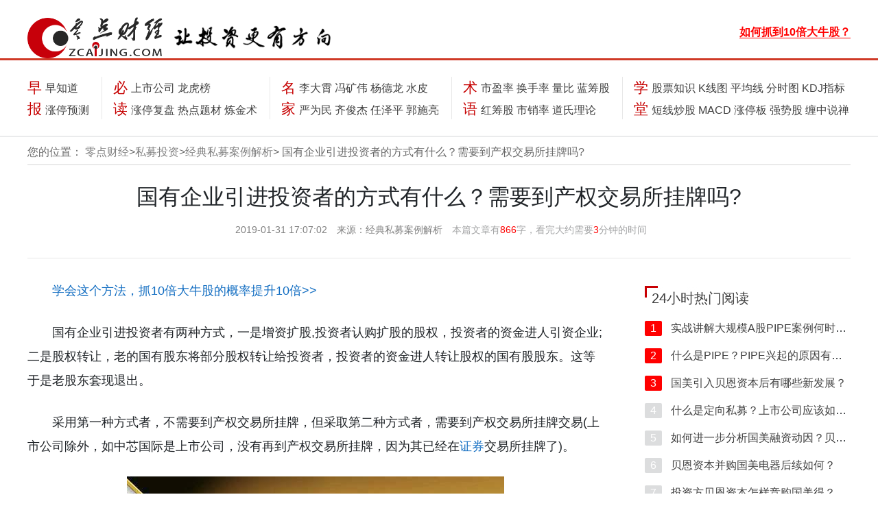

--- FILE ---
content_type: text/html; charset=utf-8
request_url: https://www.zcaijing.com/jdsmaljx/154686.html
body_size: 59295
content:
<!DOCTYPE html><html class="no-js" lang="en"><head><base href="/" /><meta http-equiv="x-ua-compatible" content="ie=edge"><meta name="viewport" content="width=device-width, initial-scale=1.0" /><meta charset="utf-8"><meta http-equiv="Content-Security-Policy" content="upgrade-insecure-requests"><title>国有企业引进投资者的方式有什么？需要到产权交易所挂牌吗?_经典私募案例解析_零点财经</title><meta name="keywords" content="经典私募案例解析，如何引进私募股权投资"><meta name="description" content="国有企业引进投资者有两种方式，一是增资扩股,投资者认购扩股的股权，投资者的资金进人引资企业;二是股权转让，老的国有股东将部分股权转让给投资者，投资者的资金进人转"><meta property="og:title" content="国有企业引进投资者的方式有什么？需要到产权交易所挂牌吗?_经典私募案例解析_零点财经"/><meta property="og:description" content="国有企业引进投资者有两种方式，一是增资扩股,投资者认购扩股的股权，投资者的资金进人引资企业;二是股权转让，老的国有股东将部分股权转让给投资者，投资者的资金进人转"/><link rel="stylesheet" href="css/font-awesome.min.css"><link rel="stylesheet" href="css/bootstrap.css"><link rel="stylesheet" href="css/style.css"><link rel="stylesheet" href="css/common.css"><link rel="stylesheet" href="css/neirongye.css"><script src="js/jquery.min.js"></script><script src="js/popper.min.js"></script><script src="js/bootstrap.min.js"></script><script src="js/jquery-functions/neirongye.js"></script><script src="js/jquery-functions/nav-bar-change-arrow.js"></script><script src="https://cdn.bootcss.com/layer/2.3/layer.js"></script><script src="js/common.js"></script><base target="_blank"><script></script><script>$(document).ready(function(){    
            var len =  $('#content').text().length;           
            $('.word-count').text(len);
            $('.read-time').text(Math.round(len / 300));
        
        })</script></head><body><script>
    (function() {
        var bp = document.createElement('script');
        var curProtocol = window.location.protocol.split(':')[0];
        if (curProtocol === 'https') {
            bp.src = 'https://zz.bdstatic.com/linksubmit/push.js';
        } else {
            bp.src = 'http://push.zhanzhang.baidu.com/push.js';
        }
        var s = document.getElementsByTagName("script")[0];
        s.parentNode.insertBefore(bp, s);
    })();
</script><script>
    var _hmt = _hmt || [];
    (function() {
        var hm = document.createElement("script");
        hm.src = "https://hm.baidu.com/hm.js?13c0946abd441eddd0dbe39bcaa4c158";
        var s = document.getElementsByTagName("script")[0];
        s.parentNode.insertBefore(hm, s);
    })();
</script><style>
    .nav-block-title a{
        color: #c60000 !important;
    }
	.txt{ position:absolute;  z-index:111; padding:10px; color:#FFFFFF; right:0px; bottom:0px;}
	.daxin img{ display:block; width:100%; height:auto;}
    @media (max-width: 768px) {
        .only_pc {
            display: none !important;
        }
        .advertCloseButtonPosition{
            right: 0px;
        }
		
		.s-search{width:61% !important;}
		.s-search .searchl input[type="tel"],.s-search .searchl input[type="text"]{width:67.5% !important ;}

    }
    @media (min-width: 769px) {
        .only_phone {
            display: none !important;
        }
        .advertCloseButtonPosition{
            right: -1em;            
        }

    }
    .ad_hide{
        display: none !important;
    }
    .ad_hide_hold{
        display: none !important;
    }
	li{ list-style:none;}
	.wenziad{ margin:0 auto; width:100%; max-width:1200px;  height:auto; padding:10px 0px;display:flex;}
	.dipiao img{max-width:100%;}
	.gu img{max-width:100%;}
	.gu1{ padding:10px 5px 0px;}
	.wenziad li{ display:block-line; float:left; text-align:center; line-height:26px; width:32%;}
	.wenziad li a{font-size:14px;}
	
</style><style type="text/css">
.s-search{float:left;width:450px; }

.s-search .searchl{position:relative; border:1px solid #c60000;border-radius:30px; padding-right:20px;  }
.s-search .searchl input[type="tel"],.s-search .searchl input[type="text"],.s-search .searchl button{border:none;height:32px;line-height:32px;padding:0 11px;}
.s-search .searchl input[type="tel"],.s-search .searchl input[type="text"]{font-size:16px;border-top-left-radius:30px;border-bottom-left-radius:30px;-webkit-border-top-left-radius:30px;-webkit-border-bottom-left-radius:30px; width:350px;}
.s-search .searchl button{cursor:pointer;background:#c60000;width:90px;padding:0;position:absolute;right:0;top:0;z-index:1; border-radius:36px; height:28px; line-height:28px;  margin:2px; }
.s-search .searchl button span{color:#fff;font-size:15px; background:url(https://www.zcaijing.com/images/sicon.png) no-repeat 0 0px; padding-left:25px; background-size:16px; }
.s-search .skeywords{ float:left; margin-left:20px; padding:5px 0px 10px 20px; background:url(https://www.zcaijing.com/images/hoticon.png) no-repeat 0 7px; }
.s-search .skeywords a{font-size:16px; padding:0px 10px; color:#000;}
</style><script>
    function closeAllAdvert(){
        $('.tsy-advert').each(function(){
            $(this).css('display', 'none');
        });
    }
</script><div class=" top-navbar-whole bg-white"><div class="container top-navbar d-flex flex-row justify-content-between pl-0"><div class="top-navbar-logo d-flex flex-row"><div class="d-none1 d-lg-block"><a href="/"><img id="big-screnn-logo1" src="img/logo.png" class="img-fluid" alt="零点财经"></a></div><div class="d-none1 d-lg-block"><a href="/"><img id="big-screnn-logo2" class="img-fluid" src="img/touzi.png" alt=""></a></div></div><div class="small-logo-div d-lg-none"><a href="/"><img class="d-inline small-logo-img" src="img/logo-sm.png" alt="零点财经" class="mr-2" /><div class="d-inline"><h5 class="d-inline small-logo-title">零点财经</h5></div></a></div><div class="s-search"></div><div class="d-flex flex-row flex-nowrap nav-bar-right-pic-links-div"><span class="nav-bar-right-pic-links d-none1 d-lg-block"><a href="https://www.zcaijing.com/ad_1/index.html"><b style="color:#FF0000; border-bottom:#FF0000 1px solid">如何抓到10倍大牛股？</b></a></span></div></div><hr id="topbar-breaker-hr" class="mt-3 d-none1 d-lg-block"/><div class="container mx-auto my-4 px-0 nav-block-whole d-none1 d-lg-block"><div class="d-flex flex-row justify-content-between nav-block-whole-div"><div class="nav-block-section"><div class="nav-block-title d-none d-lg-inline-block ml-0">早报</div><div class="collapse nav-block-navs d-none d-lg-inline-block" id="topCollapse1"><div class="pb-2"><a href="/szzzd/">早知道</a></div><div><a href="/ztbyc/">涨停预测</a></div></div></div><div class="verticalLine d-none d-lg-block"></div><div class="nav-block-section"><div class="nav-block-title d-none1 d-lg-inline-block ml-0">必读</div><div class="collapse nav-block-navs d-none d-lg-inline-block" id="topCollapse2"><div class="pb-2"><script>
                            document.write(`<a href="/laodingshuogu/" class="ad_hide_hold">老丁说股</a>`);
                        </script><a href="/shangshigongsi/">上市公司</a><a href="/longhubang/">龙虎榜</a></div><div><a href="/ztbfp/">涨停复盘</a><a href="/redianticai/">热点题材</a><a href="/sanhutaojinshu/">炼金术</a></div></div></div><div class="verticalLine d-none1 d-lg-block"></div><div class="nav-block-section"><div class="nav-block-title d-none1 d-lg-inline-block ml-0"><a href="/gushimingren/">名家</a></div><div class="collapse nav-block-navs d-none d-lg-inline-block" id="topCollapse3"><div class="pb-2"><a href="/lidaxiao/">李大霄</a><a href="/fengkuangwei/">冯矿伟</a><a href="/yangdelong/">杨德龙</a><a href="/shuipi/">水皮</a></div><div><a href="/yanweimin/">严为民</a><a href="/qjjkcj/">齐俊杰</a><a href="/renzheping/">任泽平</a><a href="/guoshiliang/">郭施亮</a></div></div></div><div class="verticalLine d-none1 d-lg-block"></div><div class="nav-block-section"><div class="nav-block-title d-none1 d-lg-inline-block ml-0">术语</div><div class="collapse nav-block-navs d-none d-lg-inline-block" id="topCollapse4"><div class="pb-2"><a href="/shiyinglv/">市盈率</a><a href="/huanshoulv/">换手率</a><a href="/liangbi/">量比</a><a href="/lanchougu/">蓝筹股</a></div><div><a href="/gphcg/">红筹股</a><a href="/shixiaolv/">市销率</a><a href="/dsllsy/">道氏理论</a></div></div></div><div class="verticalLine d-none1 d-lg-block"></div><div class="nav-block-section"><div class="nav-block-title d-none1 d-lg-inline-block ml-0">学堂</div><div class="collapse nav-block-navs d-none d-lg-inline-block" id="topCollapse5"><div class="pb-2"><a href="/gupiaozhishi/">股票知识</a><a href="/kxiantu/">K线图</a><a href="/junxian/">平均线</a><a href="/fenshitu/">分时图</a><a href="/kdjzhibiao/">KDJ指标</a></div><div><a href="/duanxianchaogu/">短线炒股</a><a href="/macd/">MACD</a><a href="/zhangtingban/">涨停板</a><a href="/qiangshigu/">强势股</a><a href="/chanlun/">缠中说禅</a></div></div></div></div></div><hr class="navbar-breaker-hr d-none1 d-lg-block" class="m-0" /><div class="nav-block-whole container d-lg-none" id="myGroup"><div class="d-flex flex-row justify-content-around"><button class="navbar-toggler div-toggle-button" type="button" data-toggle="collapse" data-target="#topCollapse-one" data-parent="#myGroup"><p>早报</p></button><button class="navbar-toggler div-toggle-button" type="button" data-toggle="collapse" data-target="#topCollapse-two" data-parent="#myGroup"><p>必读</p></button><button class="navbar-toggler div-toggle-button" type="button" data-toggle="collapse" data-target="#topCollapse-three" data-parent="#myGroup"><p>名家</p></button><button class="navbar-toggler div-toggle-button" type="button" data-toggle="collapse" data-target="#topCollapse-five" data-parent="#myGroup"><p>学堂</p></button><button class="navbar-toggler div-toggle-button" type="button" data-toggle="collapse" data-target="#topCollapse-six" data-parent="#myGroup" id="collapse-button"><i class="fa fa-angle-down" id="collapse-arrow" style="color: white; margin-bottom: 23px"></i></button></div><div class="nav-subdiv-mobile"><div class="collapse" id="topCollapse-one"><a href="/szzzd/">早知道</a><a href="/ztbyc/">涨停预测</a></div><div class="collapse" id="topCollapse-two"><script>
                    document.write(`<a href="/laodingshuogu/" class="ad_hide_hold">老丁说股</a>`);
                </script><a href="/shangshigongsi/">上市公司</a><a href="/longhubang/">龙虎榜</a><a href="/ztbfp/">涨停复盘</a><a href="/redianticai/">热点题材</a><a href="/sanhutaojinshu/">炼金术</a></div><div class="collapse" id="topCollapse-three"><a href="/lidaxiao/">李大霄</a><a href="/fengkuangwei/">冯矿伟</a><a href="/yangdelong/">杨德龙</a><a href="/shuipi/">水皮</a><a href="/yanweimin/">严为民</a><a href="/qjjkcj/">齐俊杰</a><a href="/renzheping/">任泽平</a><a href="/hskjr/">黄生</a></div><div class="collapse" id="topCollapse-five"><a href="/gupiaozhishi/">股票知识</a><a href="/kxiantu/">K线图</a><a href="/junxian/">平均线</a><a href="/fenshitu/">分时图</a><a href="/kdjzhibiao/">KDJ指标</a><a href="/duanxianchaogu/">短线炒股</a><a href="/macd/">MACD</a><a href="/zhangtingban/">涨停板</a><a href="/qiangshigu/">强势股</a><a href="/chanlun/">缠中说禅</a></div><div class="collapse" id="topCollapse-six"><div><div>早报 |&nbsp </div><div><a href="/szzzd/">早知道</a><a href="/ztbyc/">涨停预测</a></div></div><hr class="mobile-nav-hr"><div><div class="">必读 |&nbsp </div><div><script>
                            document.write(`<a href="/laodingshuogu/" class="ad_hide_hold">老丁说股</a>`);
                        </script><a href="/laodingshuogu/" class="ad_hide_hold">老丁说股</a><a href="/shangshigongsi/">上市公司</a><a href="/longhubang/">龙虎榜</a><a href="/ztbfp/">涨停复盘</a><a href="/redianticai/">热点题材</a><a href="/sanhutaojinshu/">炼金术</a></div></div><hr class="mobile-nav-hr"><div><div>名家 |&nbsp </div><div><a href="/lidaxiao/">李大霄</a><a href="/fengkuangwei/">冯矿伟</a><a href="/yangdelong/">杨德龙</a><a href="/shuipi/">水皮</a><a href="/yanweimin/">严为民</a><a href="/qjjkcj/">齐俊杰</a><a href="/renzheping/">任泽平</a><a href="/hskjr/">黄生</a></div></div><hr class="mobile-nav-hr"><div><div>学堂 |&nbsp </div><div><a href="/gupiaozhishi/">股票知识</a><a href="/kxiantu/">K线图</a><a href="/junxian/">平均线</a><a href="/fenshitu/">分时图</a><a href="/kdjzhibiao/">KDJ指标</a><a href="/duanxianchaogu/">短线炒股</a><a href="/macd/">MACD</a><a href="/zhangtingban/">涨停板</a><a href="/qiangshigu/">强势股</a><a href="/chanlun/">缠中说禅</a></div></div></div></div></div></div><style>
        @media (max-width: 768px) {
           .wx1 {
               display: none;
           }
        }
        .wx1 {
            position: fixed;       
            left: 0px;
            bottom: 0px;
            z-index: 999999;            
        }
        .wx1 .wx_close{
            position:absolute;
            top:-15px;
            right:0px;
            margin:1px;
            width:15px;
            height:15px;
            line-height:16px;
            background:#000;
            font-size:11px;
            text-align:center;          
        }
        .wx1 .wx_colse a.closeDL{            
            color:white;
            text-decoration:none;
        }
        .wx1 img{
            width:auto;
            height:auto;
            border:none;
        }
        

    </style><script>
       $(document).ready(function(){
            $(".wx1 .wx_close a.closeDL").click(function(){        
            $('.wx1').fadeOut(600);
            closeAllAdvert();     
            // preventBubble();
            //     return false
            });
       })
       
   </script><style>
        @media (max-width: 768px) {
            .wx2 {
                display: none;
            }
        }
        .wx2 {
            position: fixed;       
            right: 0px;
            bottom: 0px;
            z-index: 999999;            
        }
        .wx2 .wx_close{
            position:absolute;
            top:-15px;
            right:0px;
            margin:1px;
            width:15px;
            height:15px;
            line-height:16px;
            background:#000;
            font-size:11px;
            text-align:center;          
        }
        .wx2 .wx_colse a.closeDL{            
            color:white;
            text-decoration:none;
        }
        .wx2 img{
            width:auto;
            height:auto;
            border:none;
        }

    </style><script>
    function keyDownSearch(e) {
        var theEvent = e || window.event;
        var code = theEvent.keyCode || theEvent.which || theEvent.charCode;
        if (code == 13)$('#search_submit').click();
    }
    $('#search_submit').click(function(){
        let keys = $('#search_keys').val();
        window.location.href=`https://www.aitouyan.com/article_search?keys=${keys}`; 
    });
</script><script>
        var is_mobi = navigator.userAgent.toLowerCase().match(/(ipod|ipad|iphone|android|coolpad|mmp|smartphone|midp|wap|xoom|symbian|j2me|blackberry|wince)/i) != null;
        if (is_mobi) {
            console.log('手机端');
            // setTimeout(function(){
            //     closeAllAdvert();
            // },8*1000);
        } else {
            console.log('PC端');
        }
    </script><div class="container location-shower bg-white"><img class="d-lg-none d-inline" src="img/locator.png" alt="" width="18" style="margin-bottom: 5px; margin-left: 5px"><p class="d-inline">您的位置：
        <a href="/" class="page-switch-button">零点财经</a>><a href="/simu/" class="page-switch-button">私募投资</a>><a href="/jdsmaljx/" class="page-switch-button">经典私募案例解析</a>>
        国有企业引进投资者的方式有什么？需要到产权交易所挂牌吗?
    </p></div><div class="container"><div class="content-page-header-div d-none1 d-md-block"><h1>国有企业引进投资者的方式有什么？需要到产权交易所挂牌吗?</h1><div><span>2019-01-31 17:07:02</span>&nbsp;
            <span>来源：<a href="/jdsmaljx/">经典私募案例解析</a></span>&nbsp;            
            <span class="content-page-header-div-right-span">本篇文章有<span class="word-count"></span>字，看完大约需要<span class="read-time">4</span>分钟的时间</span></div><hr/></div><div class="d-flex flex-row justify-content-between juhe-content-page-top-margin content-page-layout flex-column-mobile"><div style="padding-bottom:30px;"><div class="general-small-card"><div class="content-page-header-div d-md-none"><h1>国有企业引进投资者的方式有什么？需要到产权交易所挂牌吗?</h1><div><span>时间：2019-01-31 17:07:02</span>&nbsp
                        <span>来源：<a href="/jdsmaljx/">经典私募案例解析</a></span></div><hr/></div><div class="content-page-main-content-whole"><div class="content-page-main-content-div"><div id="content"><p><a href="https://www.zcaijing.com/ad_1/index.html" target="_blank">学会这个方法，抓10倍大牛股的概率提升10倍>></a></p><p>国有企业引进投资者有两种方式，一是增资扩股,投资者认购扩股的股权，投资者的资金进人引资企业;二是股权转让，老的国有股东将部分股权转让给投资者，投资者的资金进人转让股权的国有股股东。这等于是老股东套现退出。
</p><p>采用第一种方式者，不需要到产权交易所挂牌，但采取第二种方式者，需要到产权交易所挂牌交易(上市公司除外，如中芯国际是上市公司，没有再到产权交易所挂牌，因为其已经在<a href='/gushiyaowen/290200.html'>证券</a>交易所挂牌了)。
</p><p align="center" style="text-align: center;"><img src="/res/371033.jpg" alt="国有企业引进投资者的方式有什么？需要到产权交易所挂牌吗?" class=""><br></p><p>这是因为，《企业国有产权转让管理暂行办法》(&nbsp;国务院国有资产监督管理委员会、中华人民共和国财政部令第3号)第四条规定，企业国有产权转让应当在依法设立的产权交易机构中公开进行，不受地区、行业、出资或者隶属关系的限制。国家法律、行政法规另有规定的，从其规定。第五条规定，企业国有产权转让可以采取拍卖、招投标、协议转让以及国家法律、行政法规规定的其他方式进行。</p><p><span style="text-indent: 2em;">例如，在衡阳市国资委控股企业一亚新科南岳(衡阳)有限公司的国有股股权转让之时，根据国有产权公开挂牌转让的规定，2010年11月30日，衡阳市在湖南省联合产权交易所和衡阳市联合产权交易中心正式发布了转让亚新科南岳(衡阳)有限公司58.&nbsp;25%股权的公告，分24.25%、15%、7%、4%、4%、4%四个标段、六个标，进行公开转让。</span></p><p><span style="text-indent: 2em;">2010年12月29日下午，在湖南省产交所进行网络竞价会上，经过数轮激烈竞价，产生各标段股权最终受让者。其中24.&nbsp;25%股份由中信产业投资基金管理有限公司竞得，成交价为26&nbsp;125万元;15%的股份由新理益集团竞得，成交价为18191万元;&nbsp;7%的股份由衡阳市弘湘国有资产经营公司取得，成交价为6156万元;三个4%的股份分别由湖南华鸿景甫创业投资企业、深圳市汇鑫股权投资基金合伙企业、湖南湘投高科技创业投资有限公司取得，成交价均为5939万元。此次股权公开转让总成交价款为68289万元，相比总挂牌价累计溢价17060万元。需要指出的是，这次股权转让，各个受让方的每股受让价格并不完全一样，这是法律所允许的。</span></p></div></div><div class="content-page-official-account-ad-div only_pc" style=" padding:10px 10px; line-height:30px;">
						关于N型战法详细的买卖点和具体操作细节，大家可以扫码或者关注老韩实盘，<span onClick="copy('laohanshipan')"><font style="color:#FF0000">微信号:laohanshipan（点击可复制）</font></span>领取N型战法文字版详细教程及选股指标！
                    </div><div class="content-page-official-account-ad-div only_phone"><p>关于N型战法详细的买卖点和具体操作细节，大家可以关注公众号老韩实盘<span onClick="copy('laohanshipan')">微信号:laohanshipan（点击可复制）</span>领取N型战法文字版详细教程及选股指标！</p></div><div class="content-page-meta"><span>
                        关键字：                        
                            
                                                                
                                    <a href="/t_45646/">证券</a></span><br class="d-md-none"><span class="content-page-meta-right">来源：<a href="/jdsmaljx/">经典私募案例解析</a> 编辑：<a href="/">零点财经</a></span></div></div></div><div class="general-small-card"><div><div><h2 class="content-page-div-title">阅读了该文章的用户还阅读了</h2><div class="color-hr"><span class="color-1 color-1-2 xiangguantuijian"></span><span class="color-2 color-2-2"></span></div></div><div class="content-page-suggestion-lists"><div class="special-page-center-card-links-subdiv-right"><ul><li><a href="/jdsmaljx/155405.html">哪些企业可以新三板挂牌上市？新三板挂牌上市有什么规则？</a><span class="juhe-page-right-div-time-span"></span></li><li><a href="/jdsmaljx/155406.html">什么是转售退出方式？有什么案例？</a><span class="juhe-page-right-div-time-span"></span></li><li><a href="/jdsmaljx/155408.html">上市退出要遵守锁定期规则有什么？投资者的锁定期有多长呢?</a><span class="juhe-page-right-div-time-span"></span></li><li><a href="/jdsmaljx/155412.html">IPO转让之前有没有要求？上市退出信息披露是什么？</a><span class="juhe-page-right-div-time-span"></span></li><li><a href="/jdsmaljx/155414.html">PE应该如何投资？上市之后就可以成功退出吗？</a><span class="juhe-page-right-div-time-span"></span></li><li><a href="/jdsmaljx/156550.html">李荣生是如何引进PE依托PE谋上市的？  </a><span class="juhe-page-right-div-time-span"></span></li></ul></div></div></div><div class="content-page-page-nav d-flex flex-row justify-content-between flex-column-mobile shangxiapian"><a href="/jdsmaljx/154680.html">上一篇：股票投资时如何避免同业竞争？企业在引资时应该注意什么？</a><a href="/jdsmaljx/154697.html" class="content-mobile-margin-special">下一篇：如何发现有活力的小公司？投资者为何会投资同洲电子？</a></div><div><div><h2 class="content-page-div-title">热门关键词</h2><div class="color-hr"><span class="color-1"></span><span class="color-2"></span></div></div><div class="d-flex flex-wrap justify-content-between content-page-link-divs"><ul><li><a href="/t_35605/">券商理财</a></li><li><a href="/t_33940/">央企改革概念股</a></li><li><a href="/t_29775/">日发精机</a></li><li><a href="/t_15098/">竞价量比</a></li><li><a href="/t_41107/">短线个股</a></li><li><a href="/t_982/">洋河股价</a></li><li><a href="/t_24164/">5日均线上穿10日均线</a></li><li><a href="/t_7504/">证监会</a></li><li><a href="/t_6926/">股票投资顾问</a></li><li><a href="/t_7378/">沪大盘指数</a></li><li><a href="/t_29564/">金固股份</a></li><li><a href="/t_6730/">开户的方式</a></li><li><a href="/t_28211/">激智科技</a></li><li><a href="/t_51934/">缠中说禅趋势转折定律</a></li><li><a href="/t_30890/">利亚德</a></li><li><a href="/t_28854/">闽发铝业</a></li><li><a href="/t_55505/">短线炒股票</a></li><li><a href="/t_28413/">三德科技</a></li><li><a href="/t_10357/">同仁堂股票</a></li><li><a href="/t_46967/">近期复牌股</a></li><li><a href="/t_5833/">腾讯市值</a></li><li><a href="/t_51501/">缠论实战</a></li><li><a href="/t_34886/">龙虎榜规则</a></li><li><a href="/t_47890/">股票停牌的原因</a></li><li><a href="/t_28185/">川环科技</a></li><li><a href="/t_46464/">中信证券总经理</a></li><li><a href="/t_14616/">中字头蓝筹股</a></li><li><a href="/t_29755/">高乐股份</a></li><li><a href="/t_18581/">工商银行市盈率</a></li><li><a href="/t_53303/">筹码分布图解教程</a></li></ul></div></div><div><div><h2 class="content-page-div-title">相关阅读</h2><div class="color-hr"><span class="color-1 color-1-2"></span><span class="color-2 color-2-2"></span></div></div><div class="add-row row content-page-link-lists"><div class="col-md-6"><ul class="add-ul card-links card-link-first-bold card-link-first-not-bold-mobile margin-bottom-remove-mobile"><li><a class="add-column" href="/redianticai/">热点题材</a><a href="/redianticai/2300.html">PPP资产证券化加速  逆天级股票呼之欲出</a></li><li><a class="add-column" href="/redianticai/">热点题材</a><a href="/redianticai/4808.html">集成电路产业资产证券化加速  集成电路概念关注</a></li><li><a class="add-column" href="/yanweimin/">严为民</a><a href="/yanweimin/6382.html">严为民：证券公司是宠儿!期货公司是弃儿?</a></li><li><a class="add-column" href="/redianticai/">热点题材</a><a href="/redianticai/8282.html">首批军工科研院所启动转制 军工院所证券化概念股受关注</a></li><li><a class="add-column" href="/touzicelue/">股票投资策略</a><a href="/touzicelue/9657.html">证券股投资策略</a></li><li><a class="add-column" href="/gushiyaowen/">股市要闻</a><a href="/gushiyaowen/10108.html">最高法：依法严惩证券犯罪行为</a></li></ul></div><div class="col-md-6"><ul class="add-ul card-links card-link-first-bold card-link-first-not-bold-mobile"><li><a class="add-column" href="/redianticai/">热点题材</a><a href="/redianticai/3435.html">不良资产证券化试点已扩围 多家股份城商行入围</a></li><li><a class="add-column" href="/daoshililun/">道氏理论</a><a href="/daoshililun/5820.html">道·琼斯指数对证券市场的重大贡献</a></li><li><a class="add-column" href="/shangshigongsi/">读懂上市公司</a><a href="/shangshigongsi/7230.html">约定购回式证券交易中的信息披露规范要求</a></li><li><a class="add-column" href="/redianticai/">热点题材</a><a href="/redianticai/8847.html">上交所鼓励PPP资产证券化 PPP资产证券化概念股受关注</a></li><li><a class="add-column" href="/touzicelue/">股票投资策略</a><a href="/touzicelue/9731.html">油价上涨对证券市场影晌较大</a></li><li><a class="add-column" href="/gushiyaowen/">股市要闻</a><a href="/gushiyaowen/10200.html">上半年证券市场融资同比降近5000亿</a></li></ul></div></div></div><div class="d-flex flex-row content-page-mix-div"><div class="content-page-mix-div-left"><div><h2 class="content-page-div-title content-page-mix-div-title">为您推荐</h2></div><div class="content-page-mix-div-left-buttons"><div id="junxian" class="content-page-mix-div-left-active">移动平均线</div><div id="gupiaozhishi">股票知识</div><div id="macd">MACD</div><div id="laodingshuogu">老丁说股</div><div id="redianticai">热点题材</div><div id="kdjzhibiao">KDJ指标</div><div id="shangshigongsi">读懂上市公司</div><div id="chengjiaoliang">成交量</div><div id="jishuzhibiao">股票技术指标</div><div id="gupiaodapan">股票大盘</div><div id="fenshitu">分时图</div><div id="gushimingren">股市名家</div><div id="gainiangu">概念股</div><div id="chanlun">缠中说禅</div><div id="qiangshigu">强势股</div><div id="boduancaozuo">波段操作</div><div id="gupiaopankou">股票盘口</div><div id="duanxianchaogu">短线炒股</div><div id="gupiaoqushi">股票趋势</div><div id="zhangtingban">涨停板</div><div id="gptz">股票投资</div><div id="cxcg">长线炒股</div><div id="gupiaowenda">股票问答</div><div id="gupiaoshuyu">股票术语</div><div id="cwfx">财务分析</div><div id="chaoguruanjian">炒股软件</div><div id="szzzd">上证早知道</div><div id="jjxsy">经济学术语</div><div id="qihuo">期货</div><div id="heima">股票黑马</div><div id="zhendang">股票震荡市场</div><div id="licai">理财</div><div id="chaogu">炒股知识</div><div id="sanhu">散户炒股</div><div id="waihui">外汇</div><div id="cgzs">炒股战术</div><div id="gangguzl">港股</div><div id="jijin">基金</div><div id="huangjin">黄金</div></div></div><div class="content-page-mix-div-right content-page-mix-div-right-mobile-spacing"><div id="junxian-page"><div class="d-flex flex-column tjh"><div><h2><a href="/tjjxjs/281381.html">[均线实战的基础技术动作]拉线状态是什么样的？</a></h2></div><div class="d-flex flex-row"><span><a href="/tjjxjs/">实战图解均线技术</a></span><a href="/t_53963/">趋势</a><a href="/t_44828/">震仓</a><a href="/t_24738/">均线实战</a><div class="verticalLine verticalLine-content-page-down d-none1 d-lg-block"></div><span class="content-page-mix-div-time-span"></span></div></div><hr class="dotted-line content-page-dotted-line"><div class="d-flex flex-column tjh"><div><h2><a href="/jxxng/49987.html">什么是136均线</a></h2></div><div class="d-flex flex-row"><span><a href="/jxxng/">均线选牛股</a></span><a href="/t_24102/">10日均线</a><a href="/t_24120/">30日均线</a><a href="/t_24424/">均线的分析</a><div class="verticalLine verticalLine-content-page-down d-none1 d-lg-block"></div><span class="content-page-mix-div-time-span"></span></div></div><hr class="dotted-line content-page-dotted-line"><div class="d-flex flex-column tjh"><div><h2><a href="/jxbzzsl/54273.html">分钟均线战法回踩点买点实战案例</a></h2></div><div class="d-flex flex-row"><span><a href="/jxbzzsl/">均线捕捉主升浪</a></span><a href="/t_5710/">主升浪</a><a href="/t_53963/">趋势</a><a href="/t_35119/">水平趋势线</a><div class="verticalLine verticalLine-content-page-down d-none1 d-lg-block"></div><span class="content-page-mix-div-time-span"></span></div></div><hr class="dotted-line content-page-dotted-line"><div class="d-flex flex-column tjh"><div><h2><a href="/junxianzhuanqian/14517.html">什么是支撑线及支撑线的分类</a></h2></div><div class="d-flex flex-row"><span><a href="/junxianzhuanqian/">均线操盘稳赚钱</a></span><a href="/t_7460/">交易时间</a><a href="/t_29410/">恒星科技</a><a href="/t_44875/">支撑线</a><div class="verticalLine verticalLine-content-page-down d-none1 d-lg-block"></div><span class="content-page-mix-div-time-span"></span></div></div><hr class="dotted-line content-page-dotted-line"><div class="d-flex flex-column tjh"><div><h2><a href="/kpjxtj/48073.html">熊市的波段底部和波段顶部形成的原因概述分析</a></h2></div><div class="d-flex flex-row"><span><a href="/kpjxtj/">看破均线天机</a></span><a href="/t_24079/">60日均线</a><a href="/t_7739/">上证指数</a><a href="/t_23912/">均线系统</a><div class="verticalLine verticalLine-content-page-down d-none1 d-lg-block"></div><span class="content-page-mix-div-time-span"></span></div></div><hr class="dotted-line content-page-dotted-line"><div class="d-flex flex-column tjh"><div><h2><a href="/jxcpkj/50187.html">不同趁势级别的应对指数及短期趋势的应对措施</a></h2></div><div class="d-flex flex-row"><span><a href="/jxcpkj/">图解均线操盘口诀</a></span><a href="/t_24102/">10日均线</a><a href="/t_31283/">云南白药</a><a href="/t_53963/">趋势</a><div class="verticalLine verticalLine-content-page-down d-none1 d-lg-block"></div><span class="content-page-mix-div-time-span"></span></div></div><hr class="dotted-line content-page-dotted-line"><div class="d-flex flex-column tjh"><div><h2><a href="/junxianrumen/7032.html">30日等量线第二次穿越100日等量线</a></h2></div><div class="d-flex flex-row"><span><a href="/junxianrumen/">均线入门到精通</a></span><a href="/t_29468/">东方钽业</a><a href="/t_21593/">成交量放大</a><a href="/t_53963/">趋势</a><div class="verticalLine verticalLine-content-page-down d-none1 d-lg-block"></div><span class="content-page-mix-div-time-span"></span></div></div><hr class="dotted-line content-page-dotted-line"><div class="d-flex flex-column tjh"><div><h2><a href="/jxzdhq/18401.html">20日均线的实战应用</a></h2></div><div class="d-flex flex-row"><span><a href="/jxzdhq/">用均线捕捉大行情</a></span><a href="/t_24102/">10日均线</a><a href="/t_24182/">20日均线</a><a href="/t_24264/">20日均线的意义</a><div class="verticalLine verticalLine-content-page-down d-none1 d-lg-block"></div><span class="content-page-mix-div-time-span"></span></div></div><hr class="dotted-line content-page-dotted-line"><div class="d-flex flex-column tjh"><div><h2><a href="/jxxng/49624.html">15分钟图上均线止损法则</a></h2></div><div class="d-flex flex-row"><span><a href="/jxxng/">均线选牛股</a></span><a href="/t_45432/">均线止损法</a><div class="verticalLine verticalLine-content-page-down d-none1 d-lg-block"></div><span class="content-page-mix-div-time-span"></span></div></div><hr class="dotted-line content-page-dotted-line"><div class="d-flex flex-column tjh"><div><h2><a href="/junxianrumen/8778.html">把握成交量、股价、均线的关系</a></h2></div><div class="d-flex flex-row"><span><a href="/junxianrumen/">均线入门到精通</a></span><a href="/t_25414/">量价均线</a><a href="/t_24102/">10日均线</a><a href="/t_23756/">均线配合</a><div class="verticalLine verticalLine-content-page-down d-none1 d-lg-block"></div><span class="content-page-mix-div-time-span"></span></div></div><hr class="dotted-line content-page-dotted-line"><div class="d-flex flex-column tjh"><div><h2><a href="/kpjxtj/48085.html">10日均线操作法意义及含义的描述分析</a></h2></div><div class="d-flex flex-row"><span><a href="/kpjxtj/">看破均线天机</a></span><a href="/t_24102/">10日均线</a><a href="/t_23856/">日均线</a><a href="/t_7642/">炒股</a><div class="verticalLine verticalLine-content-page-down d-none1 d-lg-block"></div><span class="content-page-mix-div-time-span"></span></div></div><hr class="dotted-line content-page-dotted-line"><div class="d-flex flex-column tjh"><div><h2><a href="/tjjxjs/51687.html">选择均线形成高位金山谷的股票</a></h2></div><div class="d-flex flex-row"><span><a href="/tjjxjs/">实战图解均线技术</a></span><a href="/t_24102/">10日均线</a><a href="/t_23536/">5日均线</a><a href="/t_23856/">日均线</a><div class="verticalLine verticalLine-content-page-down d-none1 d-lg-block"></div><span class="content-page-mix-div-time-span"></span></div></div><hr class="dotted-line content-page-dotted-line"><div class="d-flex flex-column tjh"><div><h2><a href="/junxianjdxt/1428.html">均线多头排列</a></h2></div><div class="d-flex flex-row"><span><a href="/junxianjdxt/">25种均线形态经典图解</a></span><a href="/t_27379/">30日移动平均线</a><a href="/t_23753/">均线多头</a><a href="/t_23750/">均线多头排列</a><div class="verticalLine verticalLine-content-page-down d-none1 d-lg-block"></div><span class="content-page-mix-div-time-span"></span></div></div><hr class="dotted-line content-page-dotted-line"><div class="d-flex flex-column tjh"><div><h2><a href="/jxxng/48734.html">分时图高开低走快速击穿均价线买入法</a></h2></div><div class="d-flex flex-row"><span><a href="/jxxng/">均线选牛股</a></span><a href="/t_22349/">分时图</a><a href="/t_42079/">早盘集合竞价</a><a href="/t_7588/">集合竞价时间</a><div class="verticalLine verticalLine-content-page-down d-none1 d-lg-block"></div><span class="content-page-mix-div-time-span"></span></div></div><hr class="dotted-line content-page-dotted-line"><div class="d-flex flex-column tjh"><div><h2><a href="/junxianrumen/7085.html">脑电波双底形态：首次NDB双底</a></h2></div><div class="d-flex flex-row"><span><a href="/junxianrumen/">均线入门到精通</a></span><a href="/t_30349/">中洲控股</a><a href="/t_53963/">趋势</a><a href="/t_21910/">成交量持续放大</a><div class="verticalLine verticalLine-content-page-down d-none1 d-lg-block"></div><span class="content-page-mix-div-time-span"></span></div></div><hr class="dotted-line content-page-dotted-line"><div class="d-flex flex-column tjh"><div><h2><a href="/tjjxjs/284526.html">投资者怎样对反转量进行分析判断？</a></h2></div><div class="d-flex flex-row"><span><a href="/tjjxjs/">实战图解均线技术</a></span><a href="/t_25504/">量能</a><div class="verticalLine verticalLine-content-page-down d-none1 d-lg-block"></div><span class="content-page-mix-div-time-span"></span></div></div><hr class="dotted-line content-page-dotted-line"><div class="d-flex flex-column tjh"><div><h2><a href="/jxcpkj/50460.html">小时分时均线卖出技巧：上行趋势、下行趋势</a></h2></div><div class="d-flex flex-row"><span><a href="/jxcpkj/">图解均线操盘口诀</a></span><a href="/t_31303/">恒瑞医药</a><a href="/t_29718/">沙隆达A</a><a href="/t_30077/">涪陵电力</a><div class="verticalLine verticalLine-content-page-down d-none1 d-lg-block"></div><span class="content-page-mix-div-time-span"></span></div></div><hr class="dotted-line content-page-dotted-line"><div class="d-flex flex-column tjh"><div><h2><a href="/junxianrumen/1245.html">均线牵引作用</a></h2></div><div class="d-flex flex-row"><span><a href="/junxianrumen/">均线入门到精通</a></span><a href="/t_24079/">60日均线</a><a href="/t_29530/">动力源</a><a href="/t_50745/">抄底</a><div class="verticalLine verticalLine-content-page-down d-none1 d-lg-block"></div><span class="content-page-mix-div-time-span"></span></div></div><hr class="dotted-line content-page-dotted-line"></div><div id="gupiaozhishi-page"><div class="d-flex flex-column tjh"><div><h2><a href="/choumafenbu/236184.html">筹码分布的基本形态是什么？有怎样的影响？</a></h2></div><div class="d-flex flex-row"><span><a href="/choumafenbu/">筹码分布</a></span><a href="/t_31215/">东方明珠</a><a href="/t_53237/">筹码分布</a><a href="/t_6403/">股市</a><div class="verticalLine verticalLine-content-page-down d-none1 d-lg-block"></div><span class="content-page-mix-div-time-span"></span></div></div><hr class="dotted-line content-page-dotted-line"><div class="d-flex flex-column tjh"><div><h2><a href="/jietaojuezhao/218566.html">股票解套策略:应对短线庄家有何技巧?</a></h2></div><div class="d-flex flex-row"><span><a href="/jietaojuezhao/">解套绝招</a></span><a href="/t_40694/">出货</a><a href="/t_6403/">股市</a><a href="/t_36626/">庄家洗盘</a><div class="verticalLine verticalLine-content-page-down d-none1 d-lg-block"></div><span class="content-page-mix-div-time-span"></span></div></div><hr class="dotted-line content-page-dotted-line"><div class="d-flex flex-column tjh"><div><h2><a href="/lianghuatouzi/8729.html">什么是转换套利？转换套利案例分析</a></h2></div><div class="d-flex flex-row"><span><a href="/lianghuatouzi/">量化投资</a></span><div class="verticalLine verticalLine-content-page-down d-none1 d-lg-block"></div><span class="content-page-mix-div-time-span"></span></div></div><hr class="dotted-line content-page-dotted-line"><div class="d-flex flex-column tjh"><div><h2><a href="/xggs/26604.html">从振福榜排名前30名的股票中筛选</a></h2></div><div class="d-flex flex-row"><span><a href="/xggs/">七天成为选股高手</a></span><a href="/t_21058/">板块</a><div class="verticalLine verticalLine-content-page-down d-none1 d-lg-block"></div><span class="content-page-mix-div-time-span"></span></div></div><hr class="dotted-line content-page-dotted-line"><div class="d-flex flex-column tjh"><div><h2><a href="/gupiaorumen/279516.html">炒股技巧丨什么是多头卖出？多头卖出的影响及炒股技巧运用</a></h2></div><div class="d-flex flex-row"><span><a href="/gupiaorumen/">股票知识入门</a></span><a href="/t_53963/">趋势</a><a href="/t_23912/">均线系统</a><a href="/t_23732/">股价下跌</a><div class="verticalLine verticalLine-content-page-down d-none1 d-lg-block"></div><span class="content-page-mix-div-time-span"></span></div></div><hr class="dotted-line content-page-dotted-line"><div class="d-flex flex-column tjh"><div><h2><a href="/touzicelue/186701.html">股票价格的上涨过程是什么样的？</a></h2></div><div class="d-flex flex-row"><span><a href="/touzicelue/">股票投资策略</a></span><a href="/t_53963/">趋势</a><a href="/t_40694/">出货</a><a href="/t_40697/">庄家出货</a><div class="verticalLine verticalLine-content-page-down d-none1 d-lg-block"></div><span class="content-page-mix-div-time-span"></span></div></div><hr class="dotted-line content-page-dotted-line"><div class="d-flex flex-column tjh"><div><h2><a href="/jietaojuezhao/136699.html">如何紧抓解套时机？</a></h2></div><div class="d-flex flex-row"><span><a href="/jietaojuezhao/">解套绝招</a></span><a href="/t_53963/">趋势</a><a href="/t_5993/">股票买卖</a><a href="/t_6403/">股市</a><div class="verticalLine verticalLine-content-page-down d-none1 d-lg-block"></div><span class="content-page-mix-div-time-span"></span></div></div><hr class="dotted-line content-page-dotted-line"><div class="d-flex flex-column tjh"><div><h2><a href="/touzicelue/10847.html">头肩顶形态技术分析与趋势的关系</a></h2></div><div class="d-flex flex-row"><span><a href="/touzicelue/">股票投资策略</a></span><a href="/t_29838/">模塑科技</a><a href="/t_30286/">古越龙山</a><a href="/t_53963/">趋势</a><div class="verticalLine verticalLine-content-page-down d-none1 d-lg-block"></div><span class="content-page-mix-div-time-span"></span></div></div><hr class="dotted-line content-page-dotted-line"><div class="d-flex flex-column tjh"><div><h2><a href="/lianghuajiaoyi/7708.html">量化化交易的特点：节省时间</a></h2></div><div class="d-flex flex-row"><span><a href="/lianghuajiaoyi/">量化交易</a></span><a href="/t_8565/">量化交易</a><div class="verticalLine verticalLine-content-page-down d-none1 d-lg-block"></div><span class="content-page-mix-div-time-span"></span></div></div><hr class="dotted-line content-page-dotted-line"><div class="d-flex flex-column tjh"><div><h2><a href="/gupiaorumen/257089.html">选股技巧丨教你如何识别涨停牛股？</a></h2></div><div class="d-flex flex-row"><span><a href="/gupiaorumen/">股票知识入门</a></span><a href="/t_23912/">均线系统</a><a href="/t_47215/">停牌</a><a href="/t_46606/">复牌</a><div class="verticalLine verticalLine-content-page-down d-none1 d-lg-block"></div><span class="content-page-mix-div-time-span"></span></div></div><hr class="dotted-line content-page-dotted-line"><div class="d-flex flex-column tjh"><div><h2><a href="/gpjbfx/1747.html">公司财务分析的主要内容</a></h2></div><div class="d-flex flex-row"><span><a href="/gpjbfx/">股价基本分析</a></span><a href="/t_45646/">证券</a><div class="verticalLine verticalLine-content-page-down d-none1 d-lg-block"></div><span class="content-page-mix-div-time-span"></span></div></div><hr class="dotted-line content-page-dotted-line"><div class="d-flex flex-column tjh"><div><h2><a href="/touziyibaizhao/13086.html">选股票如同选配偶</a></h2></div><div class="d-flex flex-row"><span><a href="/touziyibaizhao/">胡立阳股票投资100招</a></span><a href="/t_49660/">股票投资</a><a href="/t_6403/">股市</a><div class="verticalLine verticalLine-content-page-down d-none1 d-lg-block"></div><span class="content-page-mix-div-time-span"></span></div></div><hr class="dotted-line content-page-dotted-line"><div class="d-flex flex-column tjh"><div><h2><a href="/zjlxfx/26929.html">分时抛售图</a></h2></div><div class="d-flex flex-row"><span><a href="/zjlxfx/">股票资金流向分析</a></span><a href="/t_36110/">主力资金</a><a href="/t_54651/">主力建仓</a><a href="/t_31305/">光大银行</a><div class="verticalLine verticalLine-content-page-down d-none1 d-lg-block"></div><span class="content-page-mix-div-time-span"></span></div></div><hr class="dotted-line content-page-dotted-line"><div class="d-flex flex-column tjh"><div><h2><a href="/gupiaorumen/250571.html">股票入门基础知识丨如何把握进入股市的时机，抓住股市三种获利机会？</a></h2></div><div class="d-flex flex-row"><span><a href="/gupiaorumen/">股票知识入门</a></span><a href="/t_31220/">大唐发电</a><a href="/t_1319/">股票入门基础</a><a href="/t_1132/">股票入门基础知识</a><div class="verticalLine verticalLine-content-page-down d-none1 d-lg-block"></div><span class="content-page-mix-div-time-span"></span></div></div><hr class="dotted-line content-page-dotted-line"><div class="d-flex flex-column tjh"><div><h2><a href="/gupiaorumen/288980.html">前复权、后复权、不复权是什么意思</a></h2></div><div class="d-flex flex-row"><span><a href="/gupiaorumen/">股票知识入门</a></span><a href="/t_53508/">筹码分布分析</a><a href="/t_29239/">花园生物</a><a href="/t_761/">股价走势图</a><div class="verticalLine verticalLine-content-page-down d-none1 d-lg-block"></div><span class="content-page-mix-div-time-span"></span></div></div><hr class="dotted-line content-page-dotted-line"><div class="d-flex flex-column tjh"><div><h2><a href="/touzicelue/182164.html">个人股票投资经验分享？投资传闻分析</a></h2></div><div class="d-flex flex-row"><span><a href="/touzicelue/">股票投资策略</a></span><a href="/t_49839/">个人股票投资</a><a href="/t_49660/">股票投资</a><a href="/t_49910/">股票投资经验</a><div class="verticalLine verticalLine-content-page-down d-none1 d-lg-block"></div><span class="content-page-mix-div-time-span"></span></div></div><hr class="dotted-line content-page-dotted-line"><div class="d-flex flex-column tjh"><div><h2><a href="/zxzjczms/20669.html">股票实战之华侨城操盘案例</a></h2></div><div class="d-flex flex-row"><span><a href="/zxzjczms/">中小资金操作模式</a></span><div class="verticalLine verticalLine-content-page-down d-none1 d-lg-block"></div><span class="content-page-mix-div-time-span"></span></div></div><hr class="dotted-line content-page-dotted-line"><div class="d-flex flex-column tjh"><div><h2><a href="/ruhexuangu/14707.html">如何选择突破黄金分割线的股票</a></h2></div><div class="d-flex flex-row"><span><a href="/ruhexuangu/">如何选股</a></span><a href="/t_30439/">云天化</a><a href="/t_44875/">支撑线</a><a href="/t_23732/">股价下跌</a><div class="verticalLine verticalLine-content-page-down d-none1 d-lg-block"></div><span class="content-page-mix-div-time-span"></span></div></div><hr class="dotted-line content-page-dotted-line"></div><div id="macd-page"><div class="d-flex flex-column tjh"><div><h2><a href="/szmacd/49835.html">什么是市场行为涵盖一切</a></h2></div><div class="d-flex flex-row"><span><a href="/szmacd/">实战图解MACD技术</a></span><div class="verticalLine verticalLine-content-page-down d-none1 d-lg-block"></div><span class="content-page-mix-div-time-span"></span></div></div><hr class="dotted-line content-page-dotted-line"><div class="d-flex flex-column tjh"><div><h2><a href="/macdqsyl/50942.html">高位下跌在零轴以上出现暂时反弹案例</a></h2></div><div class="d-flex flex-row"><span><a href="/macdqsyl/">MACD趋势盈利秘籍</a></span><a href="/t_31150/">TCL集团</a><a href="/t_53963/">趋势</a><div class="verticalLine verticalLine-content-page-down d-none1 d-lg-block"></div><span class="content-page-mix-div-time-span"></span></div></div><hr class="dotted-line content-page-dotted-line"><div class="d-flex flex-column tjh"><div><h2><a href="/szmacd/50467.html">什么是趋势型指标</a></h2></div><div class="d-flex flex-row"><span><a href="/szmacd/">实战图解MACD技术</a></span><a href="/t_32675/">宝塔线</a><a href="/t_6403/">股市</a><a href="/t_10943/">股票软件</a><div class="verticalLine verticalLine-content-page-down d-none1 d-lg-block"></div><span class="content-page-mix-div-time-span"></span></div></div><hr class="dotted-line content-page-dotted-line"><div class="d-flex flex-column tjh"><div><h2><a href="/macdqsyl/50504.html">为什么说MACD指标是“指标之王”</a></h2></div><div class="d-flex flex-row"><span><a href="/macdqsyl/">MACD趋势盈利秘籍</a></span><a href="/t_6483/">学股票</a><a href="/t_6750/">初学股票</a><div class="verticalLine verticalLine-content-page-down d-none1 d-lg-block"></div><span class="content-page-mix-div-time-span"></span></div></div><hr class="dotted-line content-page-dotted-line"><div class="d-flex flex-column tjh"><div><h2><a href="/macdfenshitu/1180.html">分时图中的MACD实战</a></h2></div><div class="d-flex flex-row"><span><a href="/macdfenshitu/">分时图中的MACD实战</a></span><a href="/t_41354/">个股走势</a><a href="/t_7739/">上证指数</a><a href="/t_22502/">个股分时图</a><div class="verticalLine verticalLine-content-page-down d-none1 d-lg-block"></div><span class="content-page-mix-div-time-span"></span></div></div><hr class="dotted-line content-page-dotted-line"><div class="d-flex flex-column tjh"><div><h2><a href="/szmacd/49848.html">市场走势的三种级别是什么?</a></h2></div><div class="d-flex flex-row"><span><a href="/szmacd/">实战图解MACD技术</a></span><a href="/t_7346/">大盘指数</a><a href="/t_53963/">趋势</a><a href="/t_1306/">股票市场</a><div class="verticalLine verticalLine-content-page-down d-none1 d-lg-block"></div><span class="content-page-mix-div-time-span"></span></div></div><hr class="dotted-line content-page-dotted-line"><div class="d-flex flex-column tjh"><div><h2><a href="/szmacd/50464.html">长线持股是破铜烂铁</a></h2></div><div class="d-flex flex-row"><span><a href="/szmacd/">实战图解MACD技术</a></span><a href="/t_42680/">绩优股</a><a href="/t_6403/">股市</a><a href="/t_31246/">包钢股份</a><div class="verticalLine verticalLine-content-page-down d-none1 d-lg-block"></div><span class="content-page-mix-div-time-span"></span></div></div><hr class="dotted-line content-page-dotted-line"><div class="d-flex flex-column tjh"><div><h2><a href="/macdfenshitu/1193.html">飙升时柱状线的背离</a></h2></div><div class="d-flex flex-row"><span><a href="/macdfenshitu/">分时图中的MACD实战</a></span><a href="/t_22349/">分时图</a><a href="/t_29445/">精伦电子</a><a href="/t_53963/">趋势</a><div class="verticalLine verticalLine-content-page-down d-none1 d-lg-block"></div><span class="content-page-mix-div-time-span"></span></div></div><hr class="dotted-line content-page-dotted-line"><div class="d-flex flex-column tjh"><div><h2><a href="/macdqsyl/50935.html">一处MACD指标在零轴附近金叉情况的表述分析</a></h2></div><div class="d-flex flex-row"><span><a href="/macdqsyl/">MACD趋势盈利秘籍</a></span><a href="/t_31254/">三一重工</a><a href="/t_250/">洗盘</a><a href="/t_30694/">鲁信创投</a><div class="verticalLine verticalLine-content-page-down d-none1 d-lg-block"></div><span class="content-page-mix-div-time-span"></span></div></div><hr class="dotted-line content-page-dotted-line"><div class="d-flex flex-column tjh"><div><h2><a href="/macdqsjs/1265.html">趋势线的画法</a></h2></div><div class="d-flex flex-row"><span><a href="/macdqsjs/">MACD趋势交易技术</a></span><a href="/t_35011/">上升趋势线</a><a href="/t_35118/">下降趋势线</a><a href="/t_5644/">趋势线的正确画法</a><div class="verticalLine verticalLine-content-page-down d-none1 d-lg-block"></div><span class="content-page-mix-div-time-span"></span></div></div><hr class="dotted-line content-page-dotted-line"><div class="d-flex flex-column tjh"><div><h2><a href="/macdzzx/5187.html">MACD指标的交叉</a></h2></div><div class="d-flex flex-row"><span><a href="/macdzzx/">MACD柱状线波段操作</a></span><a href="/t_21592/">成交量指标</a><a href="/t_50745/">抄底</a><a href="/t_55020/">波段操作</a><div class="verticalLine verticalLine-content-page-down d-none1 d-lg-block"></div><span class="content-page-mix-div-time-span"></span></div></div><hr class="dotted-line content-page-dotted-line"><div class="d-flex flex-column tjh"><div><h2><a href="/macdqsyl/50661.html">两处MACD指标在零轴以下金叉的案例解读</a></h2></div><div class="d-flex flex-row"><span><a href="/macdqsyl/">MACD趋势盈利秘籍</a></span><a href="/t_29259/">天科股份</a><div class="verticalLine verticalLine-content-page-down d-none1 d-lg-block"></div><span class="content-page-mix-div-time-span"></span></div></div><hr class="dotted-line content-page-dotted-line"><div class="d-flex flex-column tjh"><div><h2><a href="/macdqsjs/1263.html">趋势的基本概念</a></h2></div><div class="d-flex flex-row"><span><a href="/macdqsjs/">MACD趋势交易技术</a></span><a href="/t_6403/">股市</a><a href="/t_53963/">趋势</a><a href="/t_53969/">趋势理论</a><div class="verticalLine verticalLine-content-page-down d-none1 d-lg-block"></div><span class="content-page-mix-div-time-span"></span></div></div><hr class="dotted-line content-page-dotted-line"><div class="d-flex flex-column tjh"><div><h2><a href="/macdqsjs/1267.html">趋势线的实战应用</a></h2></div><div class="d-flex flex-row"><span><a href="/macdqsjs/">MACD趋势交易技术</a></span><a href="/t_35118/">下降趋势线</a><a href="/t_44877/">支撑线和阻力线</a><a href="/t_30602/">山煤国际</a><div class="verticalLine verticalLine-content-page-down d-none1 d-lg-block"></div><span class="content-page-mix-div-time-span"></span></div></div><hr class="dotted-line content-page-dotted-line"><div class="d-flex flex-column tjh"><div><h2><a href="/macdzzx/8125.html">如何建立高胜算的交易系统</a></h2></div><div class="d-flex flex-row"><span><a href="/macdzzx/">MACD柱状线波段操作</a></span><a href="/t_4522/">大牛股</a><a href="/t_9050/">牛股</a><a href="/t_24840/">看盘</a><div class="verticalLine verticalLine-content-page-down d-none1 d-lg-block"></div><span class="content-page-mix-div-time-span"></span></div></div><hr class="dotted-line content-page-dotted-line"><div class="d-flex flex-column tjh"><div><h2><a href="/szmacd/49842.html">什么是分时图分析法</a></h2></div><div class="d-flex flex-row"><span><a href="/szmacd/">实战图解MACD技术</a></span><a href="/t_22349/">分时图</a><a href="/t_53963/">趋势</a><a href="/t_22403/">分时图分析</a><div class="verticalLine verticalLine-content-page-down d-none1 d-lg-block"></div><span class="content-page-mix-div-time-span"></span></div></div><hr class="dotted-line content-page-dotted-line"><div class="d-flex flex-column tjh"><div><h2><a href="/macdrumen/40473.html">MACD指标的黄金交叉与死亡交叉</a></h2></div><div class="d-flex flex-row"><span><a href="/macdrumen/">MACD指标入门</a></span><a href="/t_30671/">中山公用</a><a href="/t_31137/">同方股份</a><a href="/t_53963/">趋势</a><div class="verticalLine verticalLine-content-page-down d-none1 d-lg-block"></div><span class="content-page-mix-div-time-span"></span></div></div><hr class="dotted-line content-page-dotted-line"><div class="d-flex flex-column tjh"><div><h2><a href="/macdqsyl/50590.html">高低低的组合形态案例详解</a></h2></div><div class="d-flex flex-row"><span><a href="/macdqsyl/">MACD趋势盈利秘籍</a></span><a href="/t_40862/">拉高出货</a><a href="/t_40694/">出货</a><div class="verticalLine verticalLine-content-page-down d-none1 d-lg-block"></div><span class="content-page-mix-div-time-span"></span></div></div><hr class="dotted-line content-page-dotted-line"></div><div id="laodingshuogu-page"><div class="d-flex flex-column tjh"><div><h2><a href="/laodingshuogu/27232.html">下周三前仍安全，短期能抄二底吗？</a></h2></div><div class="d-flex flex-row"><span><a href="/laodingshuogu/">老丁说股</a></span><a href="/t_24182/">20日均线</a><a href="/t_23856/">日均线</a><a href="/t_24102/">10日均线</a><div class="verticalLine verticalLine-content-page-down d-none1 d-lg-block"></div><span class="content-page-mix-div-time-span"></span></div></div><hr class="dotted-line content-page-dotted-line"><div class="d-flex flex-column tjh"><div><h2><a href="/laodingshuogu/178716.html">老丁说股：洗盘效果没见着，下周将怎么走？（附音频）</a></h2></div><div class="d-flex flex-row"><span><a href="/laodingshuogu/">老丁说股</a></span><a href="/t_23856/">日均线</a><a href="/t_250/">洗盘</a><a href="/t_53963/">趋势</a><div class="verticalLine verticalLine-content-page-down d-none1 d-lg-block"></div><span class="content-page-mix-div-time-span"></span></div></div><hr class="dotted-line content-page-dotted-line"><div class="d-flex flex-column tjh"><div><h2><a href="/laodingshuogu/1815.html">回撤考验再至，短期需做两手准备</a></h2></div><div class="d-flex flex-row"><span><a href="/laodingshuogu/">老丁说股</a></span><a href="/t_5729/">头肩顶形态</a><a href="/t_53963/">趋势</a><a href="/t_25504/">量能</a><div class="verticalLine verticalLine-content-page-down d-none1 d-lg-block"></div><span class="content-page-mix-div-time-span"></span></div></div><hr class="dotted-line content-page-dotted-line"><div class="d-flex flex-column tjh"><div><h2><a href="/laodingshuogu/97780.html">中线逻辑再梳理，信心还是要有的</a></h2></div><div class="d-flex flex-row"><span><a href="/laodingshuogu/">老丁说股</a></span><a href="/t_53963/">趋势</a><a href="/t_23856/">日均线</a><a href="/t_25464/">量价趋势</a><div class="verticalLine verticalLine-content-page-down d-none1 d-lg-block"></div><span class="content-page-mix-div-time-span"></span></div></div><hr class="dotted-line content-page-dotted-line"><div class="d-flex flex-column tjh"><div><h2><a href="/laodingshuogu/254563.html">老丁说股：二次抵抗需确认，抵抗箱体or回落？（附音频）</a></h2></div><div class="d-flex flex-row"><span><a href="/laodingshuogu/">老丁说股</a></span><a href="/t_27593/">涨停板</a><a href="/t_26268/">尾盘</a><a href="/t_25504/">量能</a><div class="verticalLine verticalLine-content-page-down d-none1 d-lg-block"></div><span class="content-page-mix-div-time-span"></span></div></div><hr class="dotted-line content-page-dotted-line"><div class="d-flex flex-column tjh"><div><h2><a href="/laodingshuogu/108375.html">等待落地机会，赌场里也可以稳赚</a></h2></div><div class="d-flex flex-row"><span><a href="/laodingshuogu/">老丁说股</a></span><a href="/t_6403/">股市</a><div class="verticalLine verticalLine-content-page-down d-none1 d-lg-block"></div><span class="content-page-mix-div-time-span"></span></div></div><hr class="dotted-line content-page-dotted-line"><div class="d-flex flex-column tjh"><div><h2><a href="/laodingshuogu/5430.html">逼空突破证底部，反弹能乐观了吗？</a></h2></div><div class="d-flex flex-row"><span><a href="/laodingshuogu/">老丁说股</a></span><a href="/t_25504/">量能</a><a href="/t_6734/">创业板</a><a href="/t_7350/">中小板</a><div class="verticalLine verticalLine-content-page-down d-none1 d-lg-block"></div><span class="content-page-mix-div-time-span"></span></div></div><hr class="dotted-line content-page-dotted-line"><div class="d-flex flex-column tjh"><div><h2><a href="/laodingshuogu/103237.html">这是反弹非反转，但却有积极意义</a></h2></div><div class="d-flex flex-row"><span><a href="/laodingshuogu/">老丁说股</a></span><a href="/t_53963/">趋势</a><a href="/t_36009/">中小创</a><a href="/t_25504/">量能</a><div class="verticalLine verticalLine-content-page-down d-none1 d-lg-block"></div><span class="content-page-mix-div-time-span"></span></div></div><hr class="dotted-line content-page-dotted-line"><div class="d-flex flex-column tjh"><div><h2><a href="/laodingshuogu/73100.html">机会越来越近了，下周将迎突破选择</a></h2></div><div class="d-flex flex-row"><span><a href="/laodingshuogu/">老丁说股</a></span><a href="/t_24182/">20日均线</a><a href="/t_7301/">沪深</a><a href="/t_23856/">日均线</a><div class="verticalLine verticalLine-content-page-down d-none1 d-lg-block"></div><span class="content-page-mix-div-time-span"></span></div></div><hr class="dotted-line content-page-dotted-line"><div class="d-flex flex-column tjh"><div><h2><a href="/laodingshuogu/142532.html">阶段筑底不变，外盘只会干扰节奏（附音频）</a></h2></div><div class="d-flex flex-row"><span><a href="/laodingshuogu/">老丁说股</a></span><div class="verticalLine verticalLine-content-page-down d-none1 d-lg-block"></div><span class="content-page-mix-div-time-span"></span></div></div><hr class="dotted-line content-page-dotted-line"><div class="d-flex flex-column tjh"><div><h2><a href="/laodingshuogu/262828.html">老丁说股：七连阳有些失真，还是局部行情</a></h2></div><div class="d-flex flex-row"><span><a href="/laodingshuogu/">老丁说股</a></span><a href="/t_25504/">量能</a><a href="/t_25010/">量价</a><a href="/t_28969/">漫步者</a><div class="verticalLine verticalLine-content-page-down d-none1 d-lg-block"></div><span class="content-page-mix-div-time-span"></span></div></div><hr class="dotted-line content-page-dotted-line"><div class="d-flex flex-column tjh"><div><h2><a href="/laodingshuogu/224295.html">老丁说股：冲高信心不足，回踩还能低吸吗（附音频）</a></h2></div><div class="d-flex flex-row"><span><a href="/laodingshuogu/">老丁说股</a></span><a href="/t_53963/">趋势</a><a href="/t_24182/">20日均线</a><a href="/t_23856/">日均线</a><div class="verticalLine verticalLine-content-page-down d-none1 d-lg-block"></div><span class="content-page-mix-div-time-span"></span></div></div><hr class="dotted-line content-page-dotted-line"><div class="d-flex flex-column tjh"><div><h2><a href="/laodingshuogu/26197.html">急跌慢涨有说法，机会在下跌后孕育</a></h2></div><div class="d-flex flex-row"><span><a href="/laodingshuogu/">老丁说股</a></span><a href="/t_53963/">趋势</a><a href="/t_25504/">量能</a><a href="/t_250/">洗盘</a><div class="verticalLine verticalLine-content-page-down d-none1 d-lg-block"></div><span class="content-page-mix-div-time-span"></span></div></div><hr class="dotted-line content-page-dotted-line"><div class="d-flex flex-column tjh"><div><h2><a href="/laodingshuogu/11327.html">看懂连续缩量，上突3300已可期待</a></h2></div><div class="d-flex flex-row"><span><a href="/laodingshuogu/">老丁说股</a></span><a href="/t_27971/">涨幅5%</a><a href="/t_36057/">绩优中小创</a><a href="/t_53963/">趋势</a><div class="verticalLine verticalLine-content-page-down d-none1 d-lg-block"></div><span class="content-page-mix-div-time-span"></span></div></div><hr class="dotted-line content-page-dotted-line"><div class="d-flex flex-column tjh"><div><h2><a href="/laodingshuogu/54488.html">下周谨防狼要来，机会总在风雨后</a></h2></div><div class="d-flex flex-row"><span><a href="/laodingshuogu/">老丁说股</a></span><a href="/t_24079/">60日均线</a><a href="/t_36009/">中小创</a><a href="/t_8106/">上证50</a><div class="verticalLine verticalLine-content-page-down d-none1 d-lg-block"></div><span class="content-page-mix-div-time-span"></span></div></div><hr class="dotted-line content-page-dotted-line"><div class="d-flex flex-column tjh"><div><h2><a href="/laodingshuogu/2337.html">连续反击强修复，下半周将这样走</a></h2></div><div class="d-flex flex-row"><span><a href="/laodingshuogu/">老丁说股</a></span><a href="/t_35011/">上升趋势线</a><a href="/t_21058/">板块</a><a href="/t_35896/">次新股</a><div class="verticalLine verticalLine-content-page-down d-none1 d-lg-block"></div><span class="content-page-mix-div-time-span"></span></div></div><hr class="dotted-line content-page-dotted-line"><div class="d-flex flex-column tjh"><div><h2><a href="/laodingshuogu/59665.html">中小创被燃爆，赚钱还需这么做</a></h2></div><div class="d-flex flex-row"><span><a href="/laodingshuogu/">老丁说股</a></span><a href="/t_25010/">量价</a><a href="/t_36091/">优质中小创</a><a href="/t_8353/">主板</a><div class="verticalLine verticalLine-content-page-down d-none1 d-lg-block"></div><span class="content-page-mix-div-time-span"></span></div></div><hr class="dotted-line content-page-dotted-line"><div class="d-flex flex-column tjh"><div><h2><a href="/laodingshuogu/101839.html">大盘也破位了，后面还有行情吗？</a></h2></div><div class="d-flex flex-row"><span><a href="/laodingshuogu/">老丁说股</a></span><a href="/t_53963/">趋势</a><a href="/t_25504/">量能</a><a href="/t_23856/">日均线</a><div class="verticalLine verticalLine-content-page-down d-none1 d-lg-block"></div><span class="content-page-mix-div-time-span"></span></div></div><hr class="dotted-line content-page-dotted-line"></div><div id="redianticai-page"><div class="d-flex flex-column tjh"><div><h2><a href="/redianticai/124846.html">国际炭黑巨头宣布涨价,炭黑题材概念股可关注</a></h2></div><div class="d-flex flex-row"><span><a href="/redianticai/">热点题材</a></span><a href="/t_32818/">概念股</a><a href="/t_30020/">黑猫股份</a><a href="/t_28569/">金能科技</a><div class="verticalLine verticalLine-content-page-down d-none1 d-lg-block"></div><span class="content-page-mix-div-time-span"></span></div></div><hr class="dotted-line content-page-dotted-line"><div class="d-flex flex-column tjh"><div><h2><a href="/redianticai/330005.html">改革提速加力、上海国企迎新一轮发展契机  国企改革概念股可关注</a></h2></div><div class="d-flex flex-row"><span><a href="/redianticai/">热点题材</a></span><a href="/t_33886/">国企改革概念股</a><a href="/t_29685/">上海物贸</a><a href="/t_32818/">概念股</a><div class="verticalLine verticalLine-content-page-down d-none1 d-lg-block"></div><span class="content-page-mix-div-time-span"></span></div></div><hr class="dotted-line content-page-dotted-line"><div class="d-flex flex-column tjh"><div><h2><a href="/redianticai/12078.html">白酒概念股受关注 白酒概念股一览</a></h2></div><div class="d-flex flex-row"><span><a href="/redianticai/">热点题材</a></span><a href="/t_28818/">千禾味业</a><a href="/t_29922/">三元股份</a><a href="/t_29686/">三全食品</a><div class="verticalLine verticalLine-content-page-down d-none1 d-lg-block"></div><span class="content-page-mix-div-time-span"></span></div></div><hr class="dotted-line content-page-dotted-line"><div class="d-flex flex-column tjh"><div><h2><a href="/redianticai/133612.html">人民币近两日涨超千点,人民币升值题材概念股可关注</a></h2></div><div class="d-flex flex-row"><span><a href="/redianticai/">热点题材</a></span><a href="/t_53963/">趋势</a><a href="/t_31248/">南方航空</a><a href="/t_29833/">众信旅游</a><div class="verticalLine verticalLine-content-page-down d-none1 d-lg-block"></div><span class="content-page-mix-div-time-span"></span></div></div><hr class="dotted-line content-page-dotted-line"><div class="d-flex flex-column tjh"><div><h2><a href="/redianticai/236784.html">联手低线城市进沪吸金 在线旅游力拓下沉市场</a></h2></div><div class="d-flex flex-row"><span><a href="/redianticai/">热点题材</a></span><a href="/t_30872/">农产品</a><div class="verticalLine verticalLine-content-page-down d-none1 d-lg-block"></div><span class="content-page-mix-div-time-span"></span></div></div><hr class="dotted-line content-page-dotted-line"><div class="d-flex flex-column tjh"><div><h2><a href="/redianticai/14046.html">草甘膦概念股受关注 草甘膦价格再度上调</a></h2></div><div class="d-flex flex-row"><span><a href="/redianticai/">热点题材</a></span><a href="/t_29846/">胜利股份</a><a href="/t_47215/">停牌</a><a href="/t_30341/">兴发集团</a><div class="verticalLine verticalLine-content-page-down d-none1 d-lg-block"></div><span class="content-page-mix-div-time-span"></span></div></div><hr class="dotted-line content-page-dotted-line"><div class="d-flex flex-column tjh"><div><h2><a href="/redianticai/12002.html">粤港澳大湾区概念股受关注 世界第四大湾区渐行渐近</a></h2></div><div class="d-flex flex-row"><span><a href="/redianticai/">热点题材</a></span><a href="/t_45646/">证券</a><a href="/t_29848/">世荣兆业</a><a href="/t_29127/">恒基达鑫</a><div class="verticalLine verticalLine-content-page-down d-none1 d-lg-block"></div><span class="content-page-mix-div-time-span"></span></div></div><hr class="dotted-line content-page-dotted-line"><div class="d-flex flex-column tjh"><div><h2><a href="/redianticai/125476.html">钙钛矿基LED发光效率创纪录,钙钛矿题材概念股可关注</a></h2></div><div class="d-flex flex-row"><span><a href="/redianticai/">热点题材</a></span><a href="/t_30608/">太阳能</a><a href="/t_29882/">拓日新能</a><a href="/t_32818/">概念股</a><div class="verticalLine verticalLine-content-page-down d-none1 d-lg-block"></div><span class="content-page-mix-div-time-span"></span></div></div><hr class="dotted-line content-page-dotted-line"><div class="d-flex flex-column tjh"><div><h2><a href="/redianticai/2219.html">阿里启动科技“NASA”计划  关注相关概念</a></h2></div><div class="d-flex flex-row"><span><a href="/redianticai/">热点题材</a></span><a href="/t_29953/">拓邦股份</a><a href="/t_30731/">浙大网新</a><div class="verticalLine verticalLine-content-page-down d-none1 d-lg-block"></div><span class="content-page-mix-div-time-span"></span></div></div><hr class="dotted-line content-page-dotted-line"><div class="d-flex flex-column tjh"><div><h2><a href="/redianticai/262538.html">WiFi6普及势头猛进,WIFI6题材概念股可关注</a></h2></div><div class="d-flex flex-row"><span><a href="/redianticai/">热点题材</a></span><a href="/t_32818/">概念股</a><a href="/t_40694/">出货</a><div class="verticalLine verticalLine-content-page-down d-none1 d-lg-block"></div><span class="content-page-mix-div-time-span"></span></div></div><hr class="dotted-line content-page-dotted-line"><div class="d-flex flex-column tjh"><div><h2><a href="/redianticai/315044.html">新冠疫苗紧急使用范围或扩大、概念股有望受关注  医药制造概念股可关注</a></h2></div><div class="d-flex flex-row"><span><a href="/redianticai/">热点题材</a></span><a href="/t_31250/">复星医药</a><a href="/t_30455/">国药股份</a><a href="/t_32818/">概念股</a><div class="verticalLine verticalLine-content-page-down d-none1 d-lg-block"></div><span class="content-page-mix-div-time-span"></span></div></div><hr class="dotted-line content-page-dotted-line"><div class="d-flex flex-column tjh"><div><h2><a href="/redianticai/11543.html">镁概念股受关注 镁价创3年多新高</a></h2></div><div class="d-flex flex-row"><span><a href="/redianticai/">热点题材</a></span><a href="/t_33851/">概念股龙头</a><a href="/t_31139/">盐湖股份</a><a href="/t_29326/">濮耐股份</a><div class="verticalLine verticalLine-content-page-down d-none1 d-lg-block"></div><span class="content-page-mix-div-time-span"></span></div></div><hr class="dotted-line content-page-dotted-line"><div class="d-flex flex-column tjh"><div><h2><a href="/redianticai/7702.html">雄安新区启动区城市国际咨询 雄安新区概念股受关注</a></h2></div><div class="d-flex flex-row"><span><a href="/redianticai/">热点题材</a></span><a href="/t_30233/">华建集团</a><a href="/t_30269/">同济科技</a><a href="/t_32818/">概念股</a><div class="verticalLine verticalLine-content-page-down d-none1 d-lg-block"></div><span class="content-page-mix-div-time-span"></span></div></div><hr class="dotted-line content-page-dotted-line"><div class="d-flex flex-column tjh"><div><h2><a href="/redianticai/272567.html">中国软件产业年会近日召开,软件题材概念股可关注</a></h2></div><div class="d-flex flex-row"><span><a href="/redianticai/">热点题材</a></span><a href="/t_45963/">银河证券</a><a href="/t_45760/">中国银河证券</a><a href="/t_45646/">证券</a><div class="verticalLine verticalLine-content-page-down d-none1 d-lg-block"></div><span class="content-page-mix-div-time-span"></span></div></div><hr class="dotted-line content-page-dotted-line"><div class="d-flex flex-column tjh"><div><h2><a href="/redianticai/263553.html">爱博诺德闯关科创板 半年研发投入1144万占比三连降</a></h2></div><div class="d-flex flex-row"><span><a href="/redianticai/">热点题材</a></span><div class="verticalLine verticalLine-content-page-down d-none1 d-lg-block"></div><span class="content-page-mix-div-time-span"></span></div></div><hr class="dotted-line content-page-dotted-line"><div class="d-flex flex-column tjh"><div><h2><a href="/redianticai/5522.html">5月18日个股题材公告及新股申购</a></h2></div><div class="d-flex flex-row"><span><a href="/redianticai/">热点题材</a></span><a href="/t_31081/">兴源环境</a><a href="/t_28145/">安奈儿</a><a href="/t_28128/">我乐家居</a><div class="verticalLine verticalLine-content-page-down d-none1 d-lg-block"></div><span class="content-page-mix-div-time-span"></span></div></div><hr class="dotted-line content-page-dotted-line"><div class="d-flex flex-column tjh"><div><h2><a href="/redianticai/240841.html">供需两端均出现向好迹象,钴题材概念股可关注</a></h2></div><div class="d-flex flex-row"><span><a href="/redianticai/">热点题材</a></span><a href="/t_46586/">中泰证券</a><a href="/t_45646/">证券</a><a href="/t_32818/">概念股</a><div class="verticalLine verticalLine-content-page-down d-none1 d-lg-block"></div><span class="content-page-mix-div-time-span"></span></div></div><hr class="dotted-line content-page-dotted-line"><div class="d-flex flex-column tjh"><div><h2><a href="/redianticai/298796.html">供需格局持续改善,焦炭题材概念股可关注</a></h2></div><div class="d-flex flex-row"><span><a href="/redianticai/">热点题材</a></span><a href="/t_28569/">金能科技</a><a href="/t_21058/">板块</a><a href="/t_32818/">概念股</a><div class="verticalLine verticalLine-content-page-down d-none1 d-lg-block"></div><span class="content-page-mix-div-time-span"></span></div></div><hr class="dotted-line content-page-dotted-line"></div><div id="kdjzhibiao-page"><div class="d-flex flex-column tjh"><div><h2><a href="/kdjzhibiao/1905.html">KDJ随机指标的参数设置</a></h2></div><div class="d-flex flex-row"><span><a href="/kdjzhibiao/">KDJ指标</a></span><a href="/t_30108/">渝开发</a><a href="/t_31126/">白云山</a><div class="verticalLine verticalLine-content-page-down d-none1 d-lg-block"></div><span class="content-page-mix-div-time-span"></span></div></div><hr class="dotted-line content-page-dotted-line"><div class="d-flex flex-column tjh"><div><h2><a href="/kdjzhibiao/23199.html">KDJ指标顶部区域和底部区域判断要则</a></h2></div><div class="d-flex flex-row"><span><a href="/kdjzhibiao/">KDJ指标</a></span><a href="/t_29972/">特发信息</a><a href="/t_30524/">北方国际</a><div class="verticalLine verticalLine-content-page-down d-none1 d-lg-block"></div><span class="content-page-mix-div-time-span"></span></div></div><hr class="dotted-line content-page-dotted-line"><div class="d-flex flex-column tjh"><div><h2><a href="/kdjzhibiao/20254.html">KDJ指标的钝化</a></h2></div><div class="d-flex flex-row"><span><a href="/kdjzhibiao/">KDJ指标</a></span><a href="/t_53963/">趋势</a><div class="verticalLine verticalLine-content-page-down d-none1 d-lg-block"></div><span class="content-page-mix-div-time-span"></span></div></div><hr class="dotted-line content-page-dotted-line"><div class="d-flex flex-column tjh"><div><h2><a href="/kdjzhibiao/21958.html">KDJ指标的周线、月线交易要则与实例：飞亚达A(000026）</a></h2></div><div class="d-flex flex-row"><span><a href="/kdjzhibiao/">KDJ指标</a></span><a href="/t_45090/">止损方法</a><a href="/t_44963/">止损点</a><a href="/t_44962/">止损的方法</a><div class="verticalLine verticalLine-content-page-down d-none1 d-lg-block"></div><span class="content-page-mix-div-time-span"></span></div></div><hr class="dotted-line content-page-dotted-line"><div class="d-flex flex-column tjh"><div><h2><a href="/kdjzhibiao/3008.html">KDJ分析趋势加强信号(图)</a></h2></div><div class="d-flex flex-row"><span><a href="/kdjzhibiao/">KDJ指标</a></span><a href="/t_53963/">趋势</a><div class="verticalLine verticalLine-content-page-down d-none1 d-lg-block"></div><span class="content-page-mix-div-time-span"></span></div></div><hr class="dotted-line content-page-dotted-line"><div class="d-flex flex-column tjh"><div><h2><a href="/kdjzhibiao/3081.html">什么是随机指数KDJ</a></h2></div><div class="d-flex flex-row"><span><a href="/kdjzhibiao/">KDJ指标</a></span><a href="/t_1306/">股票市场</a><div class="verticalLine verticalLine-content-page-down d-none1 d-lg-block"></div><span class="content-page-mix-div-time-span"></span></div></div><hr class="dotted-line content-page-dotted-line"><div class="d-flex flex-column tjh"><div><h2><a href="/kdjzhibiao/2699.html">KDJ指标应用要则及经验</a></h2></div><div class="d-flex flex-row"><span><a href="/kdjzhibiao/">KDJ指标</a></span><a href="/t_55020/">波段操作</a><a href="/t_5805/">股价创新高</a><a href="/t_6403/">股市</a><div class="verticalLine verticalLine-content-page-down d-none1 d-lg-block"></div><span class="content-page-mix-div-time-span"></span></div></div><hr class="dotted-line content-page-dotted-line"><div class="d-flex flex-column tjh"><div><h2><a href="/kdjzhibiao/3662.html">解决ＫＤＪ指标的钝化和骗线问题</a></h2></div><div class="d-flex flex-row"><span><a href="/kdjzhibiao/">KDJ指标</a></span><a href="/t_35011/">上升趋势线</a><a href="/t_35118/">下降趋势线</a><a href="/t_35120/">下跌趋势线</a><div class="verticalLine verticalLine-content-page-down d-none1 d-lg-block"></div><span class="content-page-mix-div-time-span"></span></div></div><hr class="dotted-line content-page-dotted-line"><div class="d-flex flex-column tjh"><div><h2><a href="/kdjzhibiao/64493.html">股票KDJ指标的使用技巧及注意事项</a></h2></div><div class="d-flex flex-row"><span><a href="/kdjzhibiao/">KDJ指标</a></span><a href="/t_53966/">趋势图</a><a href="/t_23912/">均线系统</a><a href="/t_27403/">移动平均线系统</a><div class="verticalLine verticalLine-content-page-down d-none1 d-lg-block"></div><span class="content-page-mix-div-time-span"></span></div></div><hr class="dotted-line content-page-dotted-line"><div class="d-flex flex-column tjh"><div><h2><a href="/kdjzhibiao/19887.html">KDJ指标的背离： KDJ指标的底背离</a></h2></div><div class="d-flex flex-row"><span><a href="/kdjzhibiao/">KDJ指标</a></span><a href="/t_30049/">万东医疗</a><div class="verticalLine verticalLine-content-page-down d-none1 d-lg-block"></div><span class="content-page-mix-div-time-span"></span></div></div><hr class="dotted-line content-page-dotted-line"><div class="d-flex flex-column tjh"><div><h2><a href="/kdjzhibiao/3219.html">如何解决ＫＤＪ指标的钝化</a></h2></div><div class="d-flex flex-row"><span><a href="/kdjzhibiao/">KDJ指标</a></span><a href="/t_35011/">上升趋势线</a><a href="/t_35120/">下跌趋势线</a><a href="/t_35118/">下降趋势线</a><div class="verticalLine verticalLine-content-page-down d-none1 d-lg-block"></div><span class="content-page-mix-div-time-span"></span></div></div><hr class="dotted-line content-page-dotted-line"><div class="d-flex flex-column tjh"><div><h2><a href="/kdjzhibiao/19005.html">KDJ指标的交叉运用：KDJ指标的死亡交叉</a></h2></div><div class="d-flex flex-row"><span><a href="/kdjzhibiao/">KDJ指标</a></span><a href="/t_31311/">中国联通</a><a href="/t_1133/">股票行情</a><div class="verticalLine verticalLine-content-page-down d-none1 d-lg-block"></div><span class="content-page-mix-div-time-span"></span></div></div><hr class="dotted-line content-page-dotted-line"><div class="d-flex flex-column tjh"><div><h2><a href="/kdjzhibiao/3083.html">KDJ的背离现象及操作意义</a></h2></div><div class="d-flex flex-row"><span><a href="/kdjzhibiao/">KDJ指标</a></span><a href="/t_53963/">趋势</a><div class="verticalLine verticalLine-content-page-down d-none1 d-lg-block"></div><span class="content-page-mix-div-time-span"></span></div></div><hr class="dotted-line content-page-dotted-line"><div class="d-flex flex-column tjh"><div><h2><a href="/kdjzhibiao/20606.html">KDJ指标的顺势交易要则</a></h2></div><div class="d-flex flex-row"><span><a href="/kdjzhibiao/">KDJ指标</a></span><a href="/t_5102/">短线交易</a><a href="/t_30494/">深康佳A</a><a href="/t_23911/">均线指标</a><div class="verticalLine verticalLine-content-page-down d-none1 d-lg-block"></div><span class="content-page-mix-div-time-span"></span></div></div><hr class="dotted-line content-page-dotted-line"><div class="d-flex flex-column tjh"><div><h2><a href="/kdjzhibiao/3010.html">KDJ指标基本应用方法(图)</a></h2></div><div class="d-flex flex-row"><span><a href="/kdjzhibiao/">KDJ指标</a></span><a href="/t_53963/">趋势</a><div class="verticalLine verticalLine-content-page-down d-none1 d-lg-block"></div><span class="content-page-mix-div-time-span"></span></div></div><hr class="dotted-line content-page-dotted-line"><div class="d-flex flex-column tjh"><div><h2><a href="/kdjzhibiao/56548.html">0.5的突破有效性买点：突破有效性形态特征分析及操作要领汇总</a></h2></div><div class="d-flex flex-row"><span><a href="/kdjzhibiao/">KDJ指标</a></span><a href="/t_36111/">主力出货</a><a href="/t_56811/">散户投资</a><a href="/t_40694/">出货</a><div class="verticalLine verticalLine-content-page-down d-none1 d-lg-block"></div><span class="content-page-mix-div-time-span"></span></div></div><hr class="dotted-line content-page-dotted-line"><div class="d-flex flex-column tjh"><div><h2><a href="/kdjzhibiao/3080.html">KDJ指标的运用原则</a></h2></div><div class="d-flex flex-row"><span><a href="/kdjzhibiao/">KDJ指标</a></span><a href="/t_5805/">股价创新高</a><a href="/t_53963/">趋势</a><a href="/t_6403/">股市</a><div class="verticalLine verticalLine-content-page-down d-none1 d-lg-block"></div><span class="content-page-mix-div-time-span"></span></div></div><hr class="dotted-line content-page-dotted-line"><div class="d-flex flex-column tjh"><div><h2><a href="/kdjzhibiao/58958.html">生物医药股获扎堆调研 外资偏爱新能源概念</a></h2></div><div class="d-flex flex-row"><span><a href="/kdjzhibiao/">KDJ指标</a></span><a href="/t_31261/">科大讯飞</a><a href="/t_31209/">东方财富</a><a href="/t_31329/">中国人寿</a><div class="verticalLine verticalLine-content-page-down d-none1 d-lg-block"></div><span class="content-page-mix-div-time-span"></span></div></div><hr class="dotted-line content-page-dotted-line"></div><div id="shangshigongsi-page"><div class="d-flex flex-column tjh"><div><h2><a href="/shangshigongsi/314458.html">小北读财报：做火锅底料怎样才能干过海底捞？</a></h2></div><div class="d-flex flex-row"><span><a href="/shangshigongsi/">读懂上市公司</a></span><a href="/t_7504/">证监会</a><a href="/t_7350/">中小板</a><a href="/t_8353/">主板</a><div class="verticalLine verticalLine-content-page-down d-none1 d-lg-block"></div><span class="content-page-mix-div-time-span"></span></div></div><hr class="dotted-line content-page-dotted-line"><div class="d-flex flex-column tjh"><div><h2><a href="/shangshigongsi/373925.html">第二个片仔癀，市占率99%国内唯一，毛利率超恒瑞，成长性极强的医药小龙头！</a></h2></div><div class="d-flex flex-row"><span><a href="/shangshigongsi/">读懂上市公司</a></span><a href="/t_53963/">趋势</a><a href="/t_31303/">恒瑞医药</a><a href="/t_30976/">人福医药</a><div class="verticalLine verticalLine-content-page-down d-none1 d-lg-block"></div><span class="content-page-mix-div-time-span"></span></div></div><hr class="dotted-line content-page-dotted-line"><div class="d-flex flex-column tjh"><div><h2><a href="/shangshigongsi/373012.html">小北读财报：“躺”着轻松日赚20万！青岛啤酒太会了也！</a></h2></div><div class="d-flex flex-row"><span><a href="/shangshigongsi/">读懂上市公司</a></span><a href="/t_31292/">海天味业</a><a href="/t_31326/">浦发银行</a><a href="/t_59450/">货币资金</a><div class="verticalLine verticalLine-content-page-down d-none1 d-lg-block"></div><span class="content-page-mix-div-time-span"></span></div></div><hr class="dotted-line content-page-dotted-line"><div class="d-flex flex-column tjh"><div><h2><a href="/shangshigongsi/374587.html">A股最强“药茅”，毛利率70%碾压片仔癀，地位堪比长江电力！</a></h2></div><div class="d-flex flex-row"><span><a href="/shangshigongsi/">读懂上市公司</a></span><a href="/t_31321/">美的集团</a><a href="/t_31292/">海天味业</a><a href="/t_53963/">趋势</a><div class="verticalLine verticalLine-content-page-down d-none1 d-lg-block"></div><span class="content-page-mix-div-time-span"></span></div></div><hr class="dotted-line content-page-dotted-line"><div class="d-flex flex-column tjh"><div><h2><a href="/shangshigongsi/158661.html">读懂上市公司：这家买股票上瘾的啤酒公司！</a></h2></div><div class="d-flex flex-row"><span><a href="/shangshigongsi/">读懂上市公司</a></span><a href="/t_5181/">董事</a><a href="/t_28798/">兰州黄河</a><a href="/t_31042/">青岛啤酒</a><div class="verticalLine verticalLine-content-page-down d-none1 d-lg-block"></div><span class="content-page-mix-div-time-span"></span></div></div><hr class="dotted-line content-page-dotted-line"><div class="d-flex flex-column tjh"><div><h2><a href="/shangshigongsi/306471.html">小北读财报：一家上海友谊商店，一部中国零售行业发展史</a></h2></div><div class="d-flex flex-row"><span><a href="/shangshigongsi/">读懂上市公司</a></span><a href="/t_45646/">证券</a><a href="/t_31216/">永辉超市</a><a href="/t_29394/">老百姓</a><div class="verticalLine verticalLine-content-page-down d-none1 d-lg-block"></div><span class="content-page-mix-div-time-span"></span></div></div><hr class="dotted-line content-page-dotted-line"><div class="d-flex flex-column tjh"><div><h2><a href="/shangshigongsi/373880.html">海上风电细分龙头，利润大增300%，在手订单超48亿，被低估的小而美公司！</a></h2></div><div class="d-flex flex-row"><span><a href="/shangshigongsi/">读懂上市公司</a></span><a href="/t_40694/">出货</a><a href="/t_30485/">天顺风能</a><a href="/t_29249/">泰胜风能</a><div class="verticalLine verticalLine-content-page-down d-none1 d-lg-block"></div><span class="content-page-mix-div-time-span"></span></div></div><hr class="dotted-line content-page-dotted-line"><div class="d-flex flex-column tjh"><div><h2><a href="/shangshigongsi/357853.html">小北读财报：为何说医疗服务企业是医药行业最终的赢家？</a></h2></div><div class="d-flex flex-row"><span><a href="/shangshigongsi/">读懂上市公司</a></span><a href="/t_53963/">趋势</a><a href="/t_31098/">爱尔眼科</a><a href="/t_30241/">通策医疗</a><div class="verticalLine verticalLine-content-page-down d-none1 d-lg-block"></div><span class="content-page-mix-div-time-span"></span></div></div><hr class="dotted-line content-page-dotted-line"><div class="d-flex flex-column tjh"><div><h2><a href="/shangshigongsi/266575.html">如何分析资产负债表？</a></h2></div><div class="d-flex flex-row"><span><a href="/shangshigongsi/">读懂上市公司</a></span><a href="/t_5746/">贵州茅台</a><a href="/t_53963/">趋势</a><div class="verticalLine verticalLine-content-page-down d-none1 d-lg-block"></div><span class="content-page-mix-div-time-span"></span></div></div><hr class="dotted-line content-page-dotted-line"><div class="d-flex flex-column tjh"><div><h2><a href="/shangshigongsi/279957.html">日辰股份：青岛第二家食品上市企业</a></h2></div><div class="d-flex flex-row"><span><a href="/shangshigongsi/">读懂上市公司</a></span><a href="/t_31282/">康美药业</a><a href="/t_35248/">券商研报</a><a href="/t_35235/">券商</a><div class="verticalLine verticalLine-content-page-down d-none1 d-lg-block"></div><span class="content-page-mix-div-time-span"></span></div></div><hr class="dotted-line content-page-dotted-line"><div class="d-flex flex-column tjh"><div><h2><a href="/shangshigongsi/374496.html">688008，利润大增1000%触底反转，A股下一个紫金矿业！</a></h2></div><div class="d-flex flex-row"><span><a href="/shangshigongsi/">读懂上市公司</a></span><a href="/t_31028/">均胜电子</a><a href="/t_31015/">生益科技</a><a href="/t_31249/">立讯精密</a><div class="verticalLine verticalLine-content-page-down d-none1 d-lg-block"></div><span class="content-page-mix-div-time-span"></span></div></div><hr class="dotted-line content-page-dotted-line"><div class="d-flex flex-column tjh"><div><h2><a href="/shangshigongsi/373756.html">风电第一龙头，ROE超恒瑞，100家机构潜伏，手握70亿成长逻辑太硬</a></h2></div><div class="d-flex flex-row"><span><a href="/shangshigongsi/">读懂上市公司</a></span><a href="/t_29097/">大金重工</a><a href="/t_31154/">金风科技</a><a href="/t_31227/">欧菲光</a><div class="verticalLine verticalLine-content-page-down d-none1 d-lg-block"></div><span class="content-page-mix-div-time-span"></span></div></div><hr class="dotted-line content-page-dotted-line"><div class="d-flex flex-column tjh"><div><h2><a href="/shangshigongsi/251802.html">请过刘德华代言，如今半年卖出1.3亿件，南极人秋裤牛在哪</a></h2></div><div class="d-flex flex-row"><span><a href="/shangshigongsi/">读懂上市公司</a></span><a href="/t_30796/">南极电商</a><a href="/t_30526/">美邦服饰</a><a href="/t_53963/">趋势</a><div class="verticalLine verticalLine-content-page-down d-none1 d-lg-block"></div><span class="content-page-mix-div-time-span"></span></div></div><hr class="dotted-line content-page-dotted-line"><div class="d-flex flex-column tjh"><div><h2><a href="/shangshigongsi/280573.html">我国商业第一股，手握武汉10家知名商场，却为何在不断裁员？</a></h2></div><div class="d-flex flex-row"><span><a href="/shangshigongsi/">读懂上市公司</a></span><a href="/t_57387/">加权净资产收益率</a><a href="/t_30127/">合肥百货</a><a href="/t_30087/">中百集团</a><div class="verticalLine verticalLine-content-page-down d-none1 d-lg-block"></div><span class="content-page-mix-div-time-span"></span></div></div><hr class="dotted-line content-page-dotted-line"><div class="d-flex flex-column tjh"><div><h2><a href="/shangshigongsi/272266.html">超300家门店遍布各地，近700亿负债压身，红星美凯龙到底怎么了？</a></h2></div><div class="d-flex flex-row"><span><a href="/shangshigongsi/">读懂上市公司</a></span><a href="/t_31216/">永辉超市</a><a href="/t_28561/">家家悦</a><a href="/t_31322/">中国建筑</a><div class="verticalLine verticalLine-content-page-down d-none1 d-lg-block"></div><span class="content-page-mix-div-time-span"></span></div></div><hr class="dotted-line content-page-dotted-line"><div class="d-flex flex-column tjh"><div><h2><a href="/shangshigongsi/352221.html">就着王老吉吃金戈不香了</a></h2></div><div class="d-flex flex-row"><span><a href="/shangshigongsi/">读懂上市公司</a></span><a href="/t_31283/">云南白药</a><a href="/t_31126/">白云山</a><a href="/t_31161/">片仔癀</a><div class="verticalLine verticalLine-content-page-down d-none1 d-lg-block"></div><span class="content-page-mix-div-time-span"></span></div></div><hr class="dotted-line content-page-dotted-line"><div class="d-flex flex-column tjh"><div><h2><a href="/shangshigongsi/373829.html">卫星导航第龙头，华为核心供应商，激光雷达隐形冠军，成长逻辑硬</a></h2></div><div class="d-flex flex-row"><span><a href="/shangshigongsi/">读懂上市公司</a></span><a href="/t_21058/">板块</a><a href="/t_31227/">欧菲光</a><a href="/t_8353/">主板</a><div class="verticalLine verticalLine-content-page-down d-none1 d-lg-block"></div><span class="content-page-mix-div-time-span"></span></div></div><hr class="dotted-line content-page-dotted-line"><div class="d-flex flex-column tjh"><div><h2><a href="/shangshigongsi/374380.html">600549市占率第一的大白马，宁德时代供应商，240家机构大举加仓</a></h2></div><div class="d-flex flex-row"><span><a href="/shangshigongsi/">读懂上市公司</a></span><a href="/t_31236/">比亚迪</a><a href="/t_53963/">趋势</a><a href="/t_29116/">中钨高新</a><div class="verticalLine verticalLine-content-page-down d-none1 d-lg-block"></div><span class="content-page-mix-div-time-span"></span></div></div><hr class="dotted-line content-page-dotted-line"></div><div id="chengjiaoliang-page"><div class="d-flex flex-column tjh"><div><h2><a href="/ljfxsz/24198.html">盘中阶梯式放量形态量价分析</a></h2></div><div class="d-flex flex-row"><span><a href="/ljfxsz/">量价分析与实战</a></span><a href="/t_40697/">庄家出货</a><a href="/t_40694/">出货</a><a href="/t_21593/">成交量放大</a><div class="verticalLine verticalLine-content-page-down d-none1 d-lg-block"></div><span class="content-page-mix-div-time-span"></span></div></div><hr class="dotted-line content-page-dotted-line"><div class="d-flex flex-column tjh"><div><h2><a href="/lzqzt/13025.html">什么是两点连线，成就半仙即买卖股票的“生命线”</a></h2></div><div class="d-flex flex-row"><span><a href="/lzqzt/">量柱擒涨停</a></span><a href="/t_53966/">趋势图</a><a href="/t_6403/">股市</a><a href="/t_7642/">炒股</a><div class="verticalLine verticalLine-content-page-down d-none1 d-lg-block"></div><span class="content-page-mix-div-time-span"></span></div></div><hr class="dotted-line content-page-dotted-line"><div class="d-flex flex-column tjh"><div><h2><a href="/cjlzb/3040.html">用成交量判断大资金进出方向</a></h2></div><div class="d-flex flex-row"><span><a href="/cjlzb/">成交量常见指标</a></span><a href="/t_25010/">量价</a><a href="/t_25011/">量价关系</a><a href="/t_36111/">主力出货</a><div class="verticalLine verticalLine-content-page-down d-none1 d-lg-block"></div><span class="content-page-mix-div-time-span"></span></div></div><hr class="dotted-line content-page-dotted-line"><div class="d-flex flex-column tjh"><div><h2><a href="/ljfxsz/263231.html">什么是量价关系？研究量价关系有哪些意义？</a></h2></div><div class="d-flex flex-row"><span><a href="/ljfxsz/">量价分析与实战</a></span><a href="/t_25010/">量价</a><a href="/t_25011/">量价关系</a><a href="/t_23912/">均线系统</a><div class="verticalLine verticalLine-content-page-down d-none1 d-lg-block"></div><span class="content-page-mix-div-time-span"></span></div></div><hr class="dotted-line content-page-dotted-line"><div class="d-flex flex-column tjh"><div><h2><a href="/ljgx/2838.html">量减价平，减磅信号</a></h2></div><div class="d-flex flex-row"><span><a href="/ljgx/">量价的内在关系</a></span><a href="/t_31326/">浦发银行</a><a href="/t_25010/">量价</a><a href="/t_25116/">量价法则</a><div class="verticalLine verticalLine-content-page-down d-none1 d-lg-block"></div><span class="content-page-mix-div-time-span"></span></div></div><hr class="dotted-line content-page-dotted-line"><div class="d-flex flex-column tjh"><div><h2><a href="/cjlyl/14449.html">MFI指标实战精解----底背离—买入</a></h2></div><div class="d-flex flex-row"><span><a href="/cjlyl/">成交量盈利</a></span><div class="verticalLine verticalLine-content-page-down d-none1 d-lg-block"></div><span class="content-page-mix-div-time-span"></span></div></div><hr class="dotted-line content-page-dotted-line"><div class="d-flex flex-column tjh"><div><h2><a href="/ljfxsz/143282.html">上涨通道中的放量涨停的实例反思之心态上的反思</a></h2></div><div class="d-flex flex-row"><span><a href="/ljfxsz/">量价分析与实战</a></span><a href="/t_6403/">股市</a><div class="verticalLine verticalLine-content-page-down d-none1 d-lg-block"></div><span class="content-page-mix-div-time-span"></span></div></div><hr class="dotted-line content-page-dotted-line"><div class="d-flex flex-column tjh"><div><h2><a href="/cjlyy/2964.html"> 5日均量线波谷买入信号的应用</a></h2></div><div class="d-flex flex-row"><span><a href="/cjlyy/">成交量的应用</a></span><a href="/t_31259/">东方航空</a><a href="/t_1112/">股价低点</a><div class="verticalLine verticalLine-content-page-down d-none1 d-lg-block"></div><span class="content-page-mix-div-time-span"></span></div></div><hr class="dotted-line content-page-dotted-line"><div class="d-flex flex-column tjh"><div><h2><a href="/ljecmr/22415.html">如何探索下跌支撑位</a></h2></div><div class="d-flex flex-row"><span><a href="/ljecmr/">量价二次买入法</a></span><a href="/t_31173/">中国化学</a><a href="/t_1139/">股票代码</a><a href="/t_25010/">量价</a><div class="verticalLine verticalLine-content-page-down d-none1 d-lg-block"></div><span class="content-page-mix-div-time-span"></span></div></div><hr class="dotted-line content-page-dotted-line"><div class="d-flex flex-column tjh"><div><h2><a href="/ljfxsz/249808.html">价格与价格范围的关系是怎样的？</a></h2></div><div class="d-flex flex-row"><span><a href="/ljfxsz/">量价分析与实战</a></span><div class="verticalLine verticalLine-content-page-down d-none1 d-lg-block"></div><span class="content-page-mix-div-time-span"></span></div></div><hr class="dotted-line content-page-dotted-line"><div class="d-flex flex-column tjh"><div><h2><a href="/chengjiaolliangfenxi/22574.html">通过成交量解读价格</a></h2></div><div class="d-flex flex-row"><span><a href="/chengjiaolliangfenxi/">成交量分析</a></span><a href="/t_8145/">关于股票</a><a href="/t_10653/">股票交易</a><a href="/t_45646/">证券</a><div class="verticalLine verticalLine-content-page-down d-none1 d-lg-block"></div><span class="content-page-mix-div-time-span"></span></div></div><hr class="dotted-line content-page-dotted-line"><div class="d-flex flex-column tjh"><div><h2><a href="/ljfxsz/249809.html">股票阻力模型：何谓下降的顶部阻力位？</a></h2></div><div class="d-flex flex-row"><span><a href="/ljfxsz/">量价分析与实战</a></span><div class="verticalLine verticalLine-content-page-down d-none1 d-lg-block"></div><span class="content-page-mix-div-time-span"></span></div></div><hr class="dotted-line content-page-dotted-line"><div class="d-flex flex-column tjh"><div><h2><a href="/ljgx/2773.html">传统价量关系原则</a></h2></div><div class="d-flex flex-row"><span><a href="/ljgx/">量价的内在关系</a></span><a href="/t_53554/">价量关系</a><a href="/t_53551/">价量</a><a href="/t_53603/">价量关系理论</a><div class="verticalLine verticalLine-content-page-down d-none1 d-lg-block"></div><span class="content-page-mix-div-time-span"></span></div></div><hr class="dotted-line content-page-dotted-line"><div class="d-flex flex-column tjh"><div><h2><a href="/ljfxsz/232856.html">分时图矩形顶形态图谱？分时图矩形顶形态图谱分析？</a></h2></div><div class="d-flex flex-row"><span><a href="/ljfxsz/">量价分析与实战</a></span><a href="/t_30550/">康达尔</a><a href="/t_22349/">分时图</a><a href="/t_5730/">头肩顶和头肩底</a><div class="verticalLine verticalLine-content-page-down d-none1 d-lg-block"></div><span class="content-page-mix-div-time-span"></span></div></div><hr class="dotted-line content-page-dotted-line"><div class="d-flex flex-column tjh"><div><h2><a href="/ljfxsz/248819.html">黑点和两条水平线是什么?</a></h2></div><div class="d-flex flex-row"><span><a href="/ljfxsz/">量价分析与实战</a></span><div class="verticalLine verticalLine-content-page-down d-none1 d-lg-block"></div><span class="content-page-mix-div-time-span"></span></div></div><hr class="dotted-line content-page-dotted-line"><div class="d-flex flex-column tjh"><div><h2><a href="/ljfxsz/263235.html">如何利用惯性思维研究量价关系？</a></h2></div><div class="d-flex flex-row"><span><a href="/ljfxsz/">量价分析与实战</a></span><a href="/t_40694/">出货</a><a href="/t_36123/">主力庄家</a><a href="/t_25010/">量价</a><div class="verticalLine verticalLine-content-page-down d-none1 d-lg-block"></div><span class="content-page-mix-div-time-span"></span></div></div><hr class="dotted-line content-page-dotted-line"><div class="d-flex flex-column tjh"><div><h2><a href="/jialiangfenxi/16358.html">如何从价量观察试盘时间？</a></h2></div><div class="d-flex flex-row"><span><a href="/jialiangfenxi/">价量分析就这几招</a></span><a href="/t_53551/">价量</a><a href="/t_6403/">股市</a><div class="verticalLine verticalLine-content-page-down d-none1 d-lg-block"></div><span class="content-page-mix-div-time-span"></span></div></div><hr class="dotted-line content-page-dotted-line"><div class="d-flex flex-column tjh"><div><h2><a href="/ljzqszjf/233000.html">为什么说概率是关键？</a></h2></div><div class="d-flex flex-row"><span><a href="/ljzqszjf/">量价炒股赚钱实战技法</a></span><a href="/t_58553/">收盘价</a><a href="/t_24279/">120日均线</a><a href="/t_24182/">20日均线</a><div class="verticalLine verticalLine-content-page-down d-none1 d-lg-block"></div><span class="content-page-mix-div-time-span"></span></div></div><hr class="dotted-line content-page-dotted-line"></div><div id="jishuzhibiao-page"><div class="d-flex flex-column tjh"><div><h2><a href="/jszbxt/42714.html">量增价跌卖出形态是什么样？</a></h2></div><div class="d-flex flex-row"><span><a href="/jszbxt/">技术指标买卖形态图谱大全</a></span><a href="/t_40694/">出货</a><a href="/t_31261/">科大讯飞</a><a href="/t_25010/">量价</a><div class="verticalLine verticalLine-content-page-down d-none1 d-lg-block"></div><span class="content-page-mix-div-time-span"></span></div></div><hr class="dotted-line content-page-dotted-line"><div class="d-flex flex-column tjh"><div><h2><a href="/adlzhibiao/6060.html">腾落指标ADL的应用法则</a></h2></div><div class="d-flex flex-row"><span><a href="/adlzhibiao/">ADL指标</a></span><a href="/t_6403/">股市</a><a href="/t_53963/">趋势</a><div class="verticalLine verticalLine-content-page-down d-none1 d-lg-block"></div><span class="content-page-mix-div-time-span"></span></div></div><hr class="dotted-line content-page-dotted-line"><div class="d-flex flex-column tjh"><div><h2><a href="/bollzhibiao/88725.html">一位股市奇才花2万小时悟出：一条布林线，让你扭转乾坤！</a></h2></div><div class="d-flex flex-row"><span><a href="/bollzhibiao/">BOLL布林通道指标</a></span><a href="/t_44875/">支撑线</a><a href="/t_24102/">10日均线</a><a href="/t_27331/">10日移动平均线</a><div class="verticalLine verticalLine-content-page-down d-none1 d-lg-block"></div><span class="content-page-mix-div-time-span"></span></div></div><hr class="dotted-line content-page-dotted-line"><div class="d-flex flex-column tjh"><div><h2><a href="/jszbxt/242915.html">实例说明如何判断股票形成的形态是中继上涨形态</a></h2></div><div class="d-flex flex-row"><span><a href="/jszbxt/">技术指标买卖形态图谱大全</a></span><a href="/t_29474/">青岛双星</a><div class="verticalLine verticalLine-content-page-down d-none1 d-lg-block"></div><span class="content-page-mix-div-time-span"></span></div></div><hr class="dotted-line content-page-dotted-line"><div class="d-flex flex-column tjh"><div><h2><a href="/arbrzhibiao/80049.html">ARBR指标秘籍</a></h2></div><div class="d-flex flex-row"><span><a href="/arbrzhibiao/">ARBR指标</a></span><a href="/t_40694/">出货</a><a href="/t_29974/">宁波海运</a><a href="/t_49061/">强势股</a><div class="verticalLine verticalLine-content-page-down d-none1 d-lg-block"></div><span class="content-page-mix-div-time-span"></span></div></div><hr class="dotted-line content-page-dotted-line"><div class="d-flex flex-column tjh"><div><h2><a href="/zhibiaozuhe/6341.html">LONG+MACD+TRIX长线操作技术指标见顶信号组合</a></h2></div><div class="d-flex flex-row"><span><a href="/zhibiaozuhe/">技术指标最佳经典组合</a></span><a href="/t_40694/">出货</a><a href="/t_53963/">趋势</a><a href="/t_40697/">庄家出货</a><div class="verticalLine verticalLine-content-page-down d-none1 d-lg-block"></div><span class="content-page-mix-div-time-span"></span></div></div><hr class="dotted-line content-page-dotted-line"><div class="d-flex flex-column tjh"><div><h2><a href="/bollzhibiao/80446.html">如何看懂布林线</a></h2></div><div class="d-flex flex-row"><span><a href="/bollzhibiao/">BOLL布林通道指标</a></span><a href="/t_19028/">kdj</a><a href="/t_52402/">拐点</a><a href="/t_44875/">支撑线</a><div class="verticalLine verticalLine-content-page-down d-none1 d-lg-block"></div><span class="content-page-mix-div-time-span"></span></div></div><hr class="dotted-line content-page-dotted-line"><div class="d-flex flex-column tjh"><div><h2><a href="/jszbxt/41612.html">MACD指标中的DIF与DEA都处在0轴以下粘合买入形态</a></h2></div><div class="d-flex flex-row"><span><a href="/jszbxt/">技术指标买卖形态图谱大全</a></span><a href="/t_24120/">30日均线</a><a href="/t_23856/">日均线</a><a href="/t_27379/">30日移动平均线</a><div class="verticalLine verticalLine-content-page-down d-none1 d-lg-block"></div><span class="content-page-mix-div-time-span"></span></div></div><hr class="dotted-line content-page-dotted-line"><div class="d-flex flex-column tjh"><div><h2><a href="/dmizhibiao/80247.html">绝对独家｜十余年投资大咖亲自撰写DMI指标“神讲解”</a></h2></div><div class="d-flex flex-row"><span><a href="/dmizhibiao/">DMI趋向指标</a></span><a href="/t_53963/">趋势</a><div class="verticalLine verticalLine-content-page-down d-none1 d-lg-block"></div><span class="content-page-mix-div-time-span"></span></div></div><hr class="dotted-line content-page-dotted-line"><div class="d-flex flex-column tjh"><div><h2><a href="/bollzhibiao/82312.html">布林线是什么？布林线的作用？</a></h2></div><div class="d-flex flex-row"><span><a href="/bollzhibiao/">BOLL布林通道指标</a></span><a href="/t_44896/">压力线和支撑线</a><a href="/t_44875/">支撑线</a><a href="/t_53963/">趋势</a><div class="verticalLine verticalLine-content-page-down d-none1 d-lg-block"></div><span class="content-page-mix-div-time-span"></span></div></div><hr class="dotted-line content-page-dotted-line"><div class="d-flex flex-column tjh"><div><h2><a href="/jszbmd/23362.html">长绿短绿甲线绿:翻红时买入的简要分析</a></h2></div><div class="d-flex flex-row"><span><a href="/jszbmd/">技术指标的108个买点</a></span><a href="/t_30816/">华策影视</a><a href="/t_32675/">宝塔线</a><a href="/t_23732/">股价下跌</a><div class="verticalLine verticalLine-content-page-down d-none1 d-lg-block"></div><span class="content-page-mix-div-time-span"></span></div></div><hr class="dotted-line content-page-dotted-line"><div class="d-flex flex-column tjh"><div><h2><a href="/jszbxt/39861.html">什么是一柱擎天形态？一柱擎天形态实战图谱</a></h2></div><div class="d-flex flex-row"><span><a href="/jszbxt/">技术指标买卖形态图谱大全</a></span><a href="/t_23536/">5日均线</a><a href="/t_23856/">日均线</a><a href="/t_44963/">止损点</a><div class="verticalLine verticalLine-content-page-down d-none1 d-lg-block"></div><span class="content-page-mix-div-time-span"></span></div></div><hr class="dotted-line content-page-dotted-line"><div class="d-flex flex-column tjh"><div><h2><a href="/bollzhibiao/66042.html">什么是布林线，布林线选股技巧实用吗？</a></h2></div><div class="d-flex flex-row"><span><a href="/bollzhibiao/">BOLL布林通道指标</a></span><a href="/t_23856/">日均线</a><a href="/t_21058/">板块</a><a href="/t_24102/">10日均线</a><div class="verticalLine verticalLine-content-page-down d-none1 d-lg-block"></div><span class="content-page-mix-div-time-span"></span></div></div><hr class="dotted-line content-page-dotted-line"><div class="d-flex flex-column tjh"><div><h2><a href="/bollzhibiao/82203.html">布林线指标详解 如何通过布林线判断当下的趋势？</a></h2></div><div class="d-flex flex-row"><span><a href="/bollzhibiao/">BOLL布林通道指标</a></span><a href="/t_50745/">抄底</a><a href="/t_11783/">股票技术分析</a><a href="/t_53963/">趋势</a><div class="verticalLine verticalLine-content-page-down d-none1 d-lg-block"></div><span class="content-page-mix-div-time-span"></span></div></div><hr class="dotted-line content-page-dotted-line"><div class="d-flex flex-column tjh"><div><h2><a href="/sarzhibiao/2922.html">SAR指标小结</a></h2></div><div class="d-flex flex-row"><span><a href="/sarzhibiao/">SAR指标</a></span><a href="/t_9050/">牛股</a><a href="/t_44839/">主力震仓</a><a href="/t_44828/">震仓</a><div class="verticalLine verticalLine-content-page-down d-none1 d-lg-block"></div><span class="content-page-mix-div-time-span"></span></div></div><hr class="dotted-line content-page-dotted-line"><div class="d-flex flex-column tjh"><div><h2><a href="/zhibiaozuhe/7112.html">高价平均线(HMA)技术指标应用法则</a></h2></div><div class="d-flex flex-row"><span><a href="/zhibiaozuhe/">技术指标最佳经典组合</a></span><div class="verticalLine verticalLine-content-page-down d-none1 d-lg-block"></div><span class="content-page-mix-div-time-span"></span></div></div><hr class="dotted-line content-page-dotted-line"><div class="d-flex flex-column tjh"><div><h2><a href="/jszbmd/22471.html">OBV指标与股价底背离:股价回升时买入的简要分析</a></h2></div><div class="d-flex flex-row"><span><a href="/jszbmd/">技术指标的108个买点</a></span><a href="/t_30654/">重庆啤酒</a><a href="/t_23732/">股价下跌</a><div class="verticalLine verticalLine-content-page-down d-none1 d-lg-block"></div><span class="content-page-mix-div-time-span"></span></div></div><hr class="dotted-line content-page-dotted-line"><div class="d-flex flex-column tjh"><div><h2><a href="/jszbxt/242074.html">V形反转形态特征,买卖策略详解</a></h2></div><div class="d-flex flex-row"><span><a href="/jszbxt/">技术指标买卖形态图谱大全</a></span><a href="/t_29975/">新海宜</a><a href="/t_29628/">合兴包装</a><a href="/t_29406/">哈空调</a><div class="verticalLine verticalLine-content-page-down d-none1 d-lg-block"></div><span class="content-page-mix-div-time-span"></span></div></div><hr class="dotted-line content-page-dotted-line"></div><div id="gupiaodapan-page"><div class="d-flex flex-column tjh"><div><h2><a href="/wdylmj/198349.html">[股市投资中常用的战略与战术]怎样进行仓位控制？</a></h2></div><div class="d-flex flex-row"><span><a href="/wdylmj/">稳定盈利的秘诀</a></span><a href="/t_59406/">大跌</a><a href="/t_6403/">股市</a><a href="/t_35235/">券商</a><div class="verticalLine verticalLine-content-page-down d-none1 d-lg-block"></div><span class="content-page-mix-div-time-span"></span></div></div><hr class="dotted-line content-page-dotted-line"><div class="d-flex flex-column tjh"><div><h2><a href="/stxhkp/60703.html">量减价升的盘面分析</a></h2></div><div class="d-flex flex-row"><span><a href="/stxhkp/">七天学会股票看盘</a></span><a href="/t_26188/">盘面分析</a><a href="/t_25010/">量价</a><div class="verticalLine verticalLine-content-page-down d-none1 d-lg-block"></div><span class="content-page-mix-div-time-span"></span></div></div><hr class="dotted-line content-page-dotted-line"><div class="d-flex flex-column tjh"><div><h2><a href="/shizhankanpan/3360.html">大幅低开震荡上行</a></h2></div><div class="d-flex flex-row"><span><a href="/shizhankanpan/">实战看盘</a></span><a href="/t_29913/">酒鬼酒</a><a href="/t_22349/">分时图</a><div class="verticalLine verticalLine-content-page-down d-none1 d-lg-block"></div><span class="content-page-mix-div-time-span"></span></div></div><hr class="dotted-line content-page-dotted-line"><div class="d-flex flex-column tjh"><div><h2><a href="/shizhankanpan/176426.html">为什么会出现“盘前的瞬间打低”情况？</a></h2></div><div class="d-flex flex-row"><span><a href="/shizhankanpan/">实战看盘</a></span><a href="/t_40694/">出货</a><a href="/t_36110/">主力资金</a><a href="/t_36111/">主力出货</a><div class="verticalLine verticalLine-content-page-down d-none1 d-lg-block"></div><span class="content-page-mix-div-time-span"></span></div></div><hr class="dotted-line content-page-dotted-line"><div class="d-flex flex-column tjh"><div><h2><a href="/kanpanrumen/188176.html">集合竟价的技巧有哪些？ 什么是集合竟价的技巧？</a></h2></div><div class="d-flex flex-row"><span><a href="/kanpanrumen/">看盘快速入门</a></span><a href="/t_42007/">收盘集合竞价时间</a><a href="/t_44759/">无涨跌幅限制</a><a href="/t_43779/">债券</a><div class="verticalLine verticalLine-content-page-down d-none1 d-lg-block"></div><span class="content-page-mix-div-time-span"></span></div></div><hr class="dotted-line content-page-dotted-line"><div class="d-flex flex-column tjh"><div><h2><a href="/kanpanfangfa/10916.html">什么是盘口与内盘、外盘？</a></h2></div><div class="d-flex flex-row"><span><a href="/kanpanfangfa/">看盘方法与技巧</a></span><a href="/t_26757/">委比</a><a href="/t_23759/">均线图</a><a href="/t_55745/">盘口语</a><div class="verticalLine verticalLine-content-page-down d-none1 d-lg-block"></div><span class="content-page-mix-div-time-span"></span></div></div><hr class="dotted-line content-page-dotted-line"><div class="d-flex flex-column tjh"><div><h2><a href="/stxhkp/60279.html">K线图分析要点</a></h2></div><div class="d-flex flex-row"><span><a href="/stxhkp/">七天学会股票看盘</a></span><a href="/t_53963/">趋势</a><a href="/t_23732/">股价下跌</a><div class="verticalLine verticalLine-content-page-down d-none1 d-lg-block"></div><span class="content-page-mix-div-time-span"></span></div></div><hr class="dotted-line content-page-dotted-line"><div class="d-flex flex-column tjh"><div><h2><a href="/panmianfenxi/3201.html">如何判断当前是强市还是弱市</a></h2></div><div class="d-flex flex-row"><span><a href="/panmianfenxi/">盘面分析</a></span><a href="/t_28984/">大连热电</a><a href="/t_53966/">趋势图</a><a href="/t_5977/">趋势分析</a><div class="verticalLine verticalLine-content-page-down d-none1 d-lg-block"></div><span class="content-page-mix-div-time-span"></span></div></div><hr class="dotted-line content-page-dotted-line"><div class="d-flex flex-column tjh"><div><h2><a href="/kanpanfangfa/10537.html">过于在意股价的短期波动</a></h2></div><div class="d-flex flex-row"><span><a href="/kanpanfangfa/">看盘方法与技巧</a></span><a href="/t_7642/">炒股</a><a href="/t_1512/">美国股票市场</a><a href="/t_1839/">茅台股票</a><div class="verticalLine verticalLine-content-page-down d-none1 d-lg-block"></div><span class="content-page-mix-div-time-span"></span></div></div><hr class="dotted-line content-page-dotted-line"><div class="d-flex flex-column tjh"><div><h2><a href="/stxhkp/60825.html">EXPMA指标的盘面运用</a></h2></div><div class="d-flex flex-row"><span><a href="/stxhkp/">七天学会股票看盘</a></span><a href="/t_238/">短线选股指标</a><a href="/t_202/">中短线选股</a><a href="/t_573/">选股指标</a><div class="verticalLine verticalLine-content-page-down d-none1 d-lg-block"></div><span class="content-page-mix-div-time-span"></span></div></div><hr class="dotted-line content-page-dotted-line"><div class="d-flex flex-column tjh"><div><h2><a href="/bkpzq/4093.html">天天看盘为何总赚不了钱？</a></h2></div><div class="d-flex flex-row"><span><a href="/bkpzq/">不看盘如何赚钱</a></span><a href="/t_49792/">股票投资基础</a><a href="/t_10706/">学习股票知识</a><a href="/t_45091/">止损位</a><div class="verticalLine verticalLine-content-page-down d-none1 d-lg-block"></div><span class="content-page-mix-div-time-span"></span></div></div><hr class="dotted-line content-page-dotted-line"><div class="d-flex flex-column tjh"><div><h2><a href="/shizhankanpan/233349.html">K线中早晨之星？早晨之星是什么？</a></h2></div><div class="d-flex flex-row"><span><a href="/shizhankanpan/">实战看盘</a></span><div class="verticalLine verticalLine-content-page-down d-none1 d-lg-block"></div><span class="content-page-mix-div-time-span"></span></div></div><hr class="dotted-line content-page-dotted-line"><div class="d-flex flex-column tjh"><div><h2><a href="/caopanyaojue/201410.html">波段操作的四个环节有什么？</a></h2></div><div class="d-flex flex-row"><span><a href="/caopanyaojue/">操盘要诀</a></span><a href="/t_55020/">波段操作</a><a href="/t_53963/">趋势</a><a href="/t_21058/">板块</a><div class="verticalLine verticalLine-content-page-down d-none1 d-lg-block"></div><span class="content-page-mix-div-time-span"></span></div></div><hr class="dotted-line content-page-dotted-line"><div class="d-flex flex-column tjh"><div><h2><a href="/caopanyaojue/253497.html">保罗·约翰逊：如何减轻过度的压力？</a></h2></div><div class="d-flex flex-row"><span><a href="/caopanyaojue/">操盘要诀</a></span><div class="verticalLine verticalLine-content-page-down d-none1 d-lg-block"></div><span class="content-page-mix-div-time-span"></span></div></div><hr class="dotted-line content-page-dotted-line"><div class="d-flex flex-column tjh"><div><h2><a href="/shizhankanpan/175935.html">怎样利用高位滞涨区的头肩顶形态进行实盘操作？</a></h2></div><div class="d-flex flex-row"><span><a href="/shizhankanpan/">实战看盘</a></span><a href="/t_29151/">同达创业</a><a href="/t_5729/">头肩顶形态</a><a href="/t_53963/">趋势</a><div class="verticalLine verticalLine-content-page-down d-none1 d-lg-block"></div><span class="content-page-mix-div-time-span"></span></div></div><hr class="dotted-line content-page-dotted-line"><div class="d-flex flex-column tjh"><div><h2><a href="/kanpanchaogu/5082.html">捕捉反弹的套利契机</a></h2></div><div class="d-flex flex-row"><span><a href="/kanpanchaogu/">看大盘炒股</a></span><a href="/t_53963/">趋势</a><a href="/t_26268/">尾盘</a><a href="/t_5794/">低价股</a><div class="verticalLine verticalLine-content-page-down d-none1 d-lg-block"></div><span class="content-page-mix-div-time-span"></span></div></div><hr class="dotted-line content-page-dotted-line"><div class="d-flex flex-column tjh"><div><h2><a href="/kanpanrumen/4256.html">看开盘三波判断全天大盘走势</a></h2></div><div class="d-flex flex-row"><span><a href="/kanpanrumen/">看盘快速入门</a></span><a href="/t_40694/">出货</a><a href="/t_40765/">诱多出货</a><a href="/t_53963/">趋势</a><div class="verticalLine verticalLine-content-page-down d-none1 d-lg-block"></div><span class="content-page-mix-div-time-span"></span></div></div><hr class="dotted-line content-page-dotted-line"><div class="d-flex flex-column tjh"><div><h2><a href="/kanpanrumen/190105.html">什么是庄家砸盘下跌吸筹的三种情况？</a></h2></div><div class="d-flex flex-row"><span><a href="/kanpanrumen/">看盘快速入门</a></span><a href="/t_53963/">趋势</a><a href="/t_36103/">主力吸筹</a><a href="/t_36110/">主力资金</a><div class="verticalLine verticalLine-content-page-down d-none1 d-lg-block"></div><span class="content-page-mix-div-time-span"></span></div></div><hr class="dotted-line content-page-dotted-line"></div><div id="fenshitu-page"><div class="d-flex flex-column tjh"><div><h2><a href="/kanpanjiqiao/3992.html">对股市盘中波动形态的具体分析</a></h2></div><div class="d-flex flex-row"><span><a href="/kanpanjiqiao/">分时看盘的58个技巧</a></span><a href="/t_25965/">盘口</a><a href="/t_7346/">大盘指数</a><a href="/t_24840/">看盘</a><div class="verticalLine verticalLine-content-page-down d-none1 d-lg-block"></div><span class="content-page-mix-div-time-span"></span></div></div><hr class="dotted-line content-page-dotted-line"><div class="d-flex flex-column tjh"><div><h2><a href="/fscpzf/25914.html">ST股实战操盘战法</a></h2></div><div class="d-flex flex-row"><span><a href="/fscpzf/">驾驭分时稳抓趋势</a></span><a href="/t_5181/">董事</a><a href="/t_10198/">黑马牛股</a><a href="/t_23152/">黑马股</a><div class="verticalLine verticalLine-content-page-down d-none1 d-lg-block"></div><span class="content-page-mix-div-time-span"></span></div></div><hr class="dotted-line content-page-dotted-line"><div class="d-flex flex-column tjh"><div><h2><a href="/fstmmjq/118268.html">“四个分为上下上下的方块中横盘”的特征、分解及要点</a></h2></div><div class="d-flex flex-row"><span><a href="/fstmmjq/">分时图买卖技巧</a></span><div class="verticalLine verticalLine-content-page-down d-none1 d-lg-block"></div><span class="content-page-mix-div-time-span"></span></div></div><hr class="dotted-line content-page-dotted-line"><div class="d-flex flex-column tjh"><div><h2><a href="/fstjysz/6407.html">跟风：短线抢入风险大</a></h2></div><div class="d-flex flex-row"><span><a href="/fstjysz/">涨停板分时图交易实战技法</a></span><a href="/t_22349/">分时图</a><a href="/t_30485/">天顺风能</a><a href="/t_21058/">板块</a><div class="verticalLine verticalLine-content-page-down d-none1 d-lg-block"></div><span class="content-page-mix-div-time-span"></span></div></div><hr class="dotted-line content-page-dotted-line"><div class="d-flex flex-column tjh"><div><h2><a href="/kantoufenshitu/4811.html">弱势格局分时图中要的就是细心观察通道上轨以及那三要素</a></h2></div><div class="d-flex flex-row"><span><a href="/kantoufenshitu/">看透分时图</a></span><a href="/t_25504/">量能</a><a href="/t_22349/">分时图</a><a href="/t_53963/">趋势</a><div class="verticalLine verticalLine-content-page-down d-none1 d-lg-block"></div><span class="content-page-mix-div-time-span"></span></div></div><hr class="dotted-line content-page-dotted-line"><div class="d-flex flex-column tjh"><div><h2><a href="/kandongfenshitu/19610.html">光头光脚阴线K线分时图分析</a></h2></div><div class="d-flex flex-row"><span><a href="/kandongfenshitu/">如何看懂分时图</a></span><a href="/t_22349/">分时图</a><a href="/t_26268/">尾盘</a><a href="/t_22403/">分时图分析</a><div class="verticalLine verticalLine-content-page-down d-none1 d-lg-block"></div><span class="content-page-mix-div-time-span"></span></div></div><hr class="dotted-line content-page-dotted-line"><div class="d-flex flex-column tjh"><div><h2><a href="/fstmmjq/117970.html">下行三浪辅主跌浪+均价线/颈线反阻的图形解析</a></h2></div><div class="d-flex flex-row"><span><a href="/fstmmjq/">分时图买卖技巧</a></span><div class="verticalLine verticalLine-content-page-down d-none1 d-lg-block"></div><span class="content-page-mix-div-time-span"></span></div></div><hr class="dotted-line content-page-dotted-line"><div class="d-flex flex-column tjh"><div><h2><a href="/kandongfenshitu/17314.html">初步认识K线</a></h2></div><div class="d-flex flex-row"><span><a href="/kandongfenshitu/">如何看懂分时图</a></span><a href="/t_6403/">股市</a><div class="verticalLine verticalLine-content-page-down d-none1 d-lg-block"></div><span class="content-page-mix-div-time-span"></span></div></div><hr class="dotted-line content-page-dotted-line"><div class="d-flex flex-column tjh"><div><h2><a href="/fstmmjq/89737.html">一位短线高手独步股林的奥秘：只因牢记分时图，迅速跻身富豪榜</a></h2></div><div class="d-flex flex-row"><span><a href="/fstmmjq/">分时图买卖技巧</a></span><a href="/t_9050/">牛股</a><a href="/t_44963/">止损点</a><a href="/t_36111/">主力出货</a><div class="verticalLine verticalLine-content-page-down d-none1 d-lg-block"></div><span class="content-page-mix-div-time-span"></span></div></div><hr class="dotted-line content-page-dotted-line"><div class="d-flex flex-column tjh"><div><h2><a href="/kandongfenshitu/14780.html">分时图卖出形态跌破平整形态</a></h2></div><div class="d-flex flex-row"><span><a href="/kandongfenshitu/">如何看懂分时图</a></span><a href="/t_22349/">分时图</a><a href="/t_22746/">分时图卖出</a><a href="/t_29073/">山东威达</a><div class="verticalLine verticalLine-content-page-down d-none1 d-lg-block"></div><span class="content-page-mix-div-time-span"></span></div></div><hr class="dotted-line content-page-dotted-line"><div class="d-flex flex-column tjh"><div><h2><a href="/fstjysz/4355.html">分时线黏合均价线分时线的情况</a></h2></div><div class="d-flex flex-row"><span><a href="/fstjysz/">涨停板分时图交易实战技法</a></span><a href="/t_22349/">分时图</a><a href="/t_5102/">短线交易</a><a href="/t_29308/">国风塑业</a><div class="verticalLine verticalLine-content-page-down d-none1 d-lg-block"></div><span class="content-page-mix-div-time-span"></span></div></div><hr class="dotted-line content-page-dotted-line"><div class="d-flex flex-column tjh"><div><h2><a href="/kandongfenshitu/20166.html">庄家洗盘时的分时图：边拉边洗</a></h2></div><div class="d-flex flex-row"><span><a href="/kandongfenshitu/">如何看懂分时图</a></span><a href="/t_22349/">分时图</a><a href="/t_29361/">广博股份</a><a href="/t_29639/">金智科技</a><div class="verticalLine verticalLine-content-page-down d-none1 d-lg-block"></div><span class="content-page-mix-div-time-span"></span></div></div><hr class="dotted-line content-page-dotted-line"><div class="d-flex flex-column tjh"><div><h2><a href="/fstmmjq/68429.html">怎么才能看懂筹码分时图？</a></h2></div><div class="d-flex flex-row"><span><a href="/fstmmjq/">分时图买卖技巧</a></span><a href="/t_54651/">主力建仓</a><a href="/t_54707/">主力建仓完成</a><a href="/t_12012/">换手率</a><div class="verticalLine verticalLine-content-page-down d-none1 d-lg-block"></div><span class="content-page-mix-div-time-span"></span></div></div><hr class="dotted-line content-page-dotted-line"><div class="d-flex flex-column tjh"><div><h2><a href="/kandongfenshitu/4776.html">分时图与多日分时图</a></h2></div><div class="d-flex flex-row"><span><a href="/kandongfenshitu/">如何看懂分时图</a></span><a href="/t_26188/">盘面分析</a><a href="/t_53963/">趋势</a><a href="/t_25504/">量能</a><div class="verticalLine verticalLine-content-page-down d-none1 d-lg-block"></div><span class="content-page-mix-div-time-span"></span></div></div><hr class="dotted-line content-page-dotted-line"><div class="d-flex flex-column tjh"><div><h2><a href="/fstmmjq/84818.html">一位70岁老股民的滴血经验：分时图不传战法，一买就涨绝无例外</a></h2></div><div class="d-flex flex-row"><span><a href="/fstmmjq/">分时图买卖技巧</a></span><a href="/t_22403/">分时图分析</a><a href="/t_7739/">上证指数</a><a href="/t_54651/">主力建仓</a><div class="verticalLine verticalLine-content-page-down d-none1 d-lg-block"></div><span class="content-page-mix-div-time-span"></span></div></div><hr class="dotted-line content-page-dotted-line"><div class="d-flex flex-column tjh"><div><h2><a href="/fstmmjq/68458.html">散户如何利用分时图来把握短线买卖点，涨停分时战法实用吗？</a></h2></div><div class="d-flex flex-row"><span><a href="/fstmmjq/">分时图买卖技巧</a></span><a href="/t_428/">超短线</a><a href="/t_23536/">5日均线</a><a href="/t_40735/">主力拉高出货</a><div class="verticalLine verticalLine-content-page-down d-none1 d-lg-block"></div><span class="content-page-mix-div-time-span"></span></div></div><hr class="dotted-line content-page-dotted-line"><div class="d-flex flex-column tjh"><div><h2><a href="/kanpanjiqiao/4315.html">解读庄家坐庄</a></h2></div><div class="d-flex flex-row"><span><a href="/kanpanjiqiao/">分时看盘的58个技巧</a></span><a href="/t_40694/">出货</a><a href="/t_26787/">新股发行</a><a href="/t_250/">洗盘</a><div class="verticalLine verticalLine-content-page-down d-none1 d-lg-block"></div><span class="content-page-mix-div-time-span"></span></div></div><hr class="dotted-line content-page-dotted-line"><div class="d-flex flex-column tjh"><div><h2><a href="/fstjysz/6546.html">涨停板分时图“对倒板”形态分析</a></h2></div><div class="d-flex flex-row"><span><a href="/fstjysz/">涨停板分时图交易实战技法</a></span><a href="/t_27593/">涨停板</a><a href="/t_25965/">盘口</a><a href="/t_25010/">量价</a><div class="verticalLine verticalLine-content-page-down d-none1 d-lg-block"></div><span class="content-page-mix-div-time-span"></span></div></div><hr class="dotted-line content-page-dotted-line"></div><div id="gushimingren-page"><div class="d-flex flex-column tjh"><div><h2><a href="/caijunyi/313763.html">蔡钧毅论市：三大消息之外，外资走向不可忽视（0817）</a></h2></div><div class="d-flex flex-row"><span><a href="/caijunyi/">蔡钧毅</a></span><a href="/t_30872/">农产品</a><a href="/t_35235/">券商</a><a href="/t_7504/">证监会</a><div class="verticalLine verticalLine-content-page-down d-none1 d-lg-block"></div><span class="content-page-mix-div-time-span"></span></div></div><hr class="dotted-line content-page-dotted-line"><div class="d-flex flex-column tjh"><div><h2><a href="/shuipi/318902.html">水皮：创业板垃圾股爆炒是短期的 是旁门左道</a></h2></div><div class="d-flex flex-row"><span><a href="/shuipi/">水皮谈股市</a></span><a href="/t_29758/">天海防务</a><a href="/t_28749/">天山生物</a><a href="/t_21058/">板块</a><div class="verticalLine verticalLine-content-page-down d-none1 d-lg-block"></div><span class="content-page-mix-div-time-span"></span></div></div><hr class="dotted-line content-page-dotted-line"><div class="d-flex flex-column tjh"><div><h2><a href="/gjdsttz/216693.html">债券之王一书讲述了哪些重点？格罗斯故事与中国债权？</a></h2></div><div class="d-flex flex-row"><span><a href="/gjdsttz/">国际大师谈投资</a></span><a href="/t_43779/">债券</a><a href="/t_44295/">债券投资策略</a><a href="/t_43786/">债券投资</a><div class="verticalLine verticalLine-content-page-down d-none1 d-lg-block"></div><span class="content-page-mix-div-time-span"></span></div></div><hr class="dotted-line content-page-dotted-line"><div class="d-flex flex-column tjh"><div><h2><a href="/kongkongdaoren/118378.html">空空道人最新股市消息：大跌开始急涨随后又要。。。</a></h2></div><div class="d-flex flex-row"><span><a href="/kongkongdaoren/">空空道人</a></span><a href="/t_22349/">分时图</a><a href="/t_6403/">股市</a><div class="verticalLine verticalLine-content-page-down d-none1 d-lg-block"></div><span class="content-page-mix-div-time-span"></span></div></div><hr class="dotted-line content-page-dotted-line"><div class="d-flex flex-column tjh"><div><h2><a href="/yangdelong/289194.html">杨德龙股市最新消息：如何布局当前市场机会？</a></h2></div><div class="d-flex flex-row"><span><a href="/yangdelong/">杨德龙</a></span><a href="/t_7301/">沪深</a><a href="/t_50745/">抄底</a><a href="/t_48256/">重组</a><div class="verticalLine verticalLine-content-page-down d-none1 d-lg-block"></div><span class="content-page-mix-div-time-span"></span></div></div><hr class="dotted-line content-page-dotted-line"><div class="d-flex flex-column tjh"><div><h2><a href="/fengkuangwei/336555.html">[冯矿伟股市分析]趋势的得失</a></h2></div><div class="d-flex flex-row"><span><a href="/fengkuangwei/">冯矿伟</a></span><a href="/t_53963/">趋势</a><a href="/t_52402/">拐点</a><a href="/t_32723/">冯矿伟</a><div class="verticalLine verticalLine-content-page-down d-none1 d-lg-block"></div><span class="content-page-mix-div-time-span"></span></div></div><hr class="dotted-line content-page-dotted-line"><div class="d-flex flex-column tjh"><div><h2><a href="/taoqitianzun/184861.html">【淘气天尊最新股市午评】短线上午抄底进场后等待反弹！</a></h2></div><div class="d-flex flex-row"><span><a href="/taoqitianzun/">淘气天尊</a></span><a href="/t_50745/">抄底</a><a href="/t_8353/">主板</a><a href="/t_7663/">沪指</a><div class="verticalLine verticalLine-content-page-down d-none1 d-lg-block"></div><span class="content-page-mix-div-time-span"></span></div></div><hr class="dotted-line content-page-dotted-line"><div class="d-flex flex-column tjh"><div><h2><a href="/xuxiaoming/201177.html">[徐小明股市点评]本周大概率没有操作</a></h2></div><div class="d-flex flex-row"><span><a href="/xuxiaoming/">徐小明</a></span><a href="/t_6403/">股市</a><div class="verticalLine verticalLine-content-page-down d-none1 d-lg-block"></div><span class="content-page-mix-div-time-span"></span></div></div><hr class="dotted-line content-page-dotted-line"><div class="d-flex flex-column tjh"><div><h2><a href="/fengkuangwei/72274.html">冯矿伟最新股市消息:大盘继续考验底背离</a></h2></div><div class="d-flex flex-row"><span><a href="/fengkuangwei/">冯矿伟</a></span><a href="/t_7739/">上证指数</a><a href="/t_50745/">抄底</a><a href="/t_6403/">股市</a><div class="verticalLine verticalLine-content-page-down d-none1 d-lg-block"></div><span class="content-page-mix-div-time-span"></span></div></div><hr class="dotted-line content-page-dotted-line"><div class="d-flex flex-column tjh"><div><h2><a href="/maguangyuan/344454.html">马光远：赶紧在北京上车买房，一线城市唯一洼地了</a></h2></div><div class="d-flex flex-row"><span><a href="/maguangyuan/">马光远</a></span><div class="verticalLine verticalLine-content-page-down d-none1 d-lg-block"></div><span class="content-page-mix-div-time-span"></span></div></div><hr class="dotted-line content-page-dotted-line"><div class="d-flex flex-column tjh"><div><h2><a href="/yetan/274483.html">[叶檀股市分析]保额越高越好？纯属瞎扯！</a></h2></div><div class="d-flex flex-row"><span><a href="/yetan/">叶檀</a></span><a href="/t_6403/">股市</a><div class="verticalLine verticalLine-content-page-down d-none1 d-lg-block"></div><span class="content-page-mix-div-time-span"></span></div></div><hr class="dotted-line content-page-dotted-line"><div class="d-flex flex-column tjh"><div><h2><a href="/wueryijiuba/108358.html">wu2198：9月6日股市直播</a></h2></div><div class="d-flex flex-row"><span><a href="/wueryijiuba/">wu2198</a></span><a href="/t_31158/">山西证券</a><a href="/t_47215/">停牌</a><a href="/t_45646/">证券</a><div class="verticalLine verticalLine-content-page-down d-none1 d-lg-block"></div><span class="content-page-mix-div-time-span"></span></div></div><hr class="dotted-line content-page-dotted-line"><div class="d-flex flex-column tjh"><div><h2><a href="/caijunyi/352253.html">蔡钧毅股市最新消息：缩量大涨 高度有限</a></h2></div><div class="d-flex flex-row"><span><a href="/caijunyi/">蔡钧毅</a></span><a href="/t_7347/">蓝筹股</a><a href="/t_59470/">沪市</a><a href="/t_58113/">大盘跌</a><div class="verticalLine verticalLine-content-page-down d-none1 d-lg-block"></div><span class="content-page-mix-div-time-span"></span></div></div><hr class="dotted-line content-page-dotted-line"><div class="d-flex flex-column tjh"><div><h2><a href="/yangdelong/373150.html">杨德龙股市最新消息：保持好心态是做好价值投资的关键</a></h2></div><div class="d-flex flex-row"><span><a href="/yangdelong/">杨德龙</a></span><a href="/t_7301/">沪深</a><a href="/t_59406/">大跌</a><a href="/t_59006/">美股走势</a><div class="verticalLine verticalLine-content-page-down d-none1 d-lg-block"></div><span class="content-page-mix-div-time-span"></span></div></div><hr class="dotted-line content-page-dotted-line"><div class="d-flex flex-column tjh"><div><h2><a href="/yangdelong/321881.html">杨德龙股市最新消息：券商股大涨将是带动指数回升的重要推动力</a></h2></div><div class="d-flex flex-row"><span><a href="/yangdelong/">杨德龙</a></span><a href="/t_7301/">沪深</a><a href="/t_53963/">趋势</a><a href="/t_52402/">拐点</a><div class="verticalLine verticalLine-content-page-down d-none1 d-lg-block"></div><span class="content-page-mix-div-time-span"></span></div></div><hr class="dotted-line content-page-dotted-line"><div class="d-flex flex-column tjh"><div><h2><a href="/maguangyuan/310420.html">[马光远股市分析]2020年下半年楼市将如何走？马光远给出3大预测，炒房客真的慌了</a></h2></div><div class="d-flex flex-row"><span><a href="/maguangyuan/">马光远</a></span><a href="/t_52402/">拐点</a><a href="/t_29394/">老百姓</a><a href="/t_6403/">股市</a><div class="verticalLine verticalLine-content-page-down d-none1 d-lg-block"></div><span class="content-page-mix-div-time-span"></span></div></div><hr class="dotted-line content-page-dotted-line"><div class="d-flex flex-column tjh"><div><h2><a href="/renzheping/361495.html">任泽平股市最新相关消息：经济放缓 新出口订单下滑</a></h2></div><div class="d-flex flex-row"><span><a href="/renzheping/">任泽平</a></span><a href="/t_53963/">趋势</a><a href="/t_52402/">拐点</a><a href="/t_6403/">股市</a><div class="verticalLine verticalLine-content-page-down d-none1 d-lg-block"></div><span class="content-page-mix-div-time-span"></span></div></div><hr class="dotted-line content-page-dotted-line"><div class="d-flex flex-column tjh"><div><h2><a href="/yanweimin/367564.html">严为民：风险！利空突袭！</a></h2></div><div class="d-flex flex-row"><span><a href="/yanweimin/">严为民</a></span><a href="/t_40694/">出货</a><a href="/t_21058/">板块</a><a href="/t_35235/">券商</a><div class="verticalLine verticalLine-content-page-down d-none1 d-lg-block"></div><span class="content-page-mix-div-time-span"></span></div></div><hr class="dotted-line content-page-dotted-line"></div><div id="gainiangu-page"><div class="d-flex flex-column tjh"><div><h2><a href="/gainiangu/11510.html">参股金融概念龙头股 参股金融概念股  参股金融概念股一览</a></h2></div><div class="d-flex flex-row"><span><a href="/gainiangu/">概念股</a></span><a href="/t_35240/">券商股</a><a href="/t_31031/">东北证券</a><a href="/t_30914/">东方集团</a><div class="verticalLine verticalLine-content-page-down d-none1 d-lg-block"></div><span class="content-page-mix-div-time-span"></span></div></div><hr class="dotted-line content-page-dotted-line"><div class="d-flex flex-column tjh"><div><h2><a href="/gainiangu/10999.html">锂电池概念龙头股 锂电池概念股  锂电池概念股一览</a></h2></div><div class="d-flex flex-row"><span><a href="/gainiangu/">概念股</a></span><a href="/t_30181/">江苏国泰</a><a href="/t_30956/">中国宝安</a><a href="/t_31028/">均胜电子</a><div class="verticalLine verticalLine-content-page-down d-none1 d-lg-block"></div><span class="content-page-mix-div-time-span"></span></div></div><hr class="dotted-line content-page-dotted-line"><div class="d-flex flex-column tjh"><div><h2><a href="/gainiangu/201454.html">液态金属概念龙头股 液态金属概念股 液态金属概念股一览</a></h2></div><div class="d-flex flex-row"><span><a href="/gainiangu/">概念股</a></span><a href="/t_31099/">中金岭南</a><a href="/t_52715/">行业拐点</a><a href="/t_50151/">概念龙头股</a><div class="verticalLine verticalLine-content-page-down d-none1 d-lg-block"></div><span class="content-page-mix-div-time-span"></span></div></div><hr class="dotted-line content-page-dotted-line"><div class="d-flex flex-column tjh"><div><h2><a href="/gainiangu/55192.html">机载WiFi题材概念龙头股 机载WiFi题材概念股 机载WiFi题材概念股一览</a></h2></div><div class="d-flex flex-row"><span><a href="/gainiangu/">概念股</a></span><a href="/t_31160/">机器人</a><a href="/t_29158/">世纪鼎利</a><a href="/t_31031/">东北证券</a><div class="verticalLine verticalLine-content-page-down d-none1 d-lg-block"></div><span class="content-page-mix-div-time-span"></span></div></div><hr class="dotted-line content-page-dotted-line"><div class="d-flex flex-column tjh"><div><h2><a href="/gainiangu/10124.html">农垦概念龙头股 农垦概念股 农垦概念股一览</a></h2></div><div class="d-flex flex-row"><span><a href="/gainiangu/">概念股</a></span><a href="/t_30820/">大北农</a><a href="/t_30425/">亚盛集团</a><a href="/t_31001/">北大荒</a><div class="verticalLine verticalLine-content-page-down d-none1 d-lg-block"></div><span class="content-page-mix-div-time-span"></span></div></div><hr class="dotted-line content-page-dotted-line"><div class="d-flex flex-column tjh"><div><h2><a href="/gainiangu/10729.html">健康中国概念龙头股 健康中国概念股  健康中国概念股一览</a></h2></div><div class="d-flex flex-row"><span><a href="/gainiangu/">概念股</a></span><a href="/t_46586/">中泰证券</a><a href="/t_30867/">万达信息</a><a href="/t_29901/">三诺生物</a><div class="verticalLine verticalLine-content-page-down d-none1 d-lg-block"></div><span class="content-page-mix-div-time-span"></span></div></div><hr class="dotted-line content-page-dotted-line"><div class="d-flex flex-column tjh"><div><h2><a href="/gainiangu/10580.html">智能电网概念龙头股 智能电网概念股  智能电网概念股一览</a></h2></div><div class="d-flex flex-row"><span><a href="/gainiangu/">概念股</a></span><a href="/t_30848/">国轩高科</a><a href="/t_7383/">a股</a><a href="/t_31136/">国信证券</a><div class="verticalLine verticalLine-content-page-down d-none1 d-lg-block"></div><span class="content-page-mix-div-time-span"></span></div></div><hr class="dotted-line content-page-dotted-line"><div class="d-flex flex-column tjh"><div><h2><a href="/gainiangu/10012.html">手机游戏概念龙头股 手机游戏概念股手机游戏概念股一览</a></h2></div><div class="d-flex flex-row"><span><a href="/gainiangu/">概念股</a></span><a href="/t_31002/">掌趣科技</a><a href="/t_30819/">三七互娱</a><a href="/t_31143/">中文传媒</a><div class="verticalLine verticalLine-content-page-down d-none1 d-lg-block"></div><span class="content-page-mix-div-time-span"></span></div></div><hr class="dotted-line content-page-dotted-line"><div class="d-flex flex-column tjh"><div><h2><a href="/gainiangu/10305.html">中俄自贸区概念龙头股 中俄自贸区概念股  中俄自贸区概念股一览</a></h2></div><div class="d-flex flex-row"><span><a href="/gainiangu/">概念股</a></span><a href="/t_42782/">龙头股</a><a href="/t_57708/">净资产收益率为</a><a href="/t_32818/">概念股</a><div class="verticalLine verticalLine-content-page-down d-none1 d-lg-block"></div><span class="content-page-mix-div-time-span"></span></div></div><hr class="dotted-line content-page-dotted-line"><div class="d-flex flex-column tjh"><div><h2><a href="/gainiangu/11277.html">油改概念概念龙头股 油改概念概念股  油改概念概念股一览</a></h2></div><div class="d-flex flex-row"><span><a href="/gainiangu/">概念股</a></span><a href="/t_29341/">泰山石油</a><a href="/t_31328/">中国石化</a><a href="/t_31333/">中国石油</a><div class="verticalLine verticalLine-content-page-down d-none1 d-lg-block"></div><span class="content-page-mix-div-time-span"></span></div></div><hr class="dotted-line content-page-dotted-line"><div class="d-flex flex-column tjh"><div><h2><a href="/gainiangu/10800.html">核电核能概念龙头股 核电核能概念股  核电核能概念股一览</a></h2></div><div class="d-flex flex-row"><span><a href="/gainiangu/">概念股</a></span><a href="/t_31286/">国泰君安</a><a href="/t_30498/">上海临港</a><a href="/t_30892/">上海机电</a><div class="verticalLine verticalLine-content-page-down d-none1 d-lg-block"></div><span class="content-page-mix-div-time-span"></span></div></div><hr class="dotted-line content-page-dotted-line"><div class="d-flex flex-column tjh"><div><h2><a href="/gainiangu/11268.html">参股恒大概念龙头股 参股恒大概念股  参股恒大概念股一览</a></h2></div><div class="d-flex flex-row"><span><a href="/gainiangu/">概念股</a></span><a href="/t_32857/">恒大概念股</a><a href="/t_30179/">万和电气</a><a href="/t_29177/">万方发展</a><div class="verticalLine verticalLine-content-page-down d-none1 d-lg-block"></div><span class="content-page-mix-div-time-span"></span></div></div><hr class="dotted-line content-page-dotted-line"><div class="d-flex flex-column tjh"><div><h2><a href="/gainiangu/11398.html">水利概念龙头股 水利概念股  水利概念股一览</a></h2></div><div class="d-flex flex-row"><span><a href="/gainiangu/">概念股</a></span><a href="/t_50130/">概念龙头</a><a href="/t_30481/">三峡水利</a><a href="/t_30227/">先河环保</a><div class="verticalLine verticalLine-content-page-down d-none1 d-lg-block"></div><span class="content-page-mix-div-time-span"></span></div></div><hr class="dotted-line content-page-dotted-line"><div class="d-flex flex-column tjh"><div><h2><a href="/gainiangu/10992.html">充电桩概念龙头股 充电桩概念股  充电桩概念股一览</a></h2></div><div class="d-flex flex-row"><span><a href="/gainiangu/">概念股</a></span><a href="/t_30653/">万马股份</a><a href="/t_29207/">安凯客车</a><a href="/t_30604/">南都电源</a><div class="verticalLine verticalLine-content-page-down d-none1 d-lg-block"></div><span class="content-page-mix-div-time-span"></span></div></div><hr class="dotted-line content-page-dotted-line"><div class="d-flex flex-column tjh"><div><h2><a href="/gainiangu/10927.html">特种药概念龙头股 特种药概念股  特种药概念股一览</a></h2></div><div class="d-flex flex-row"><span><a href="/gainiangu/">概念股</a></span><a href="/t_30500/">嘉事堂</a><a href="/t_31223/">上海医药</a><a href="/t_31208/">东阿阿胶</a><div class="verticalLine verticalLine-content-page-down d-none1 d-lg-block"></div><span class="content-page-mix-div-time-span"></span></div></div><hr class="dotted-line content-page-dotted-line"><div class="d-flex flex-column tjh"><div><h2><a href="/gainiangu/54923.html">直播答题题材概念龙头股 直播答题题材概念股 直播答题题材概念股一览</a></h2></div><div class="d-flex flex-row"><span><a href="/gainiangu/">概念股</a></span><a href="/t_30626/">昆仑万维</a><a href="/t_50130/">概念龙头</a><a href="/t_32818/">概念股</a><div class="verticalLine verticalLine-content-page-down d-none1 d-lg-block"></div><span class="content-page-mix-div-time-span"></span></div></div><hr class="dotted-line content-page-dotted-line"><div class="d-flex flex-column tjh"><div><h2><a href="/gainiangu/11387.html">迪士尼概念龙头股 迪士尼概念股  迪士尼概念股一览</a></h2></div><div class="d-flex flex-row"><span><a href="/gainiangu/">概念股</a></span><a href="/t_45743/">平安证券</a><a href="/t_29684/">上海九百</a><a href="/t_31202/">上海机场</a><div class="verticalLine verticalLine-content-page-down d-none1 d-lg-block"></div><span class="content-page-mix-div-time-span"></span></div></div><hr class="dotted-line content-page-dotted-line"><div class="d-flex flex-column tjh"><div><h2><a href="/gainiangu/11276.html">一带一路概念龙头股 一带一路概念股  一带一路概念股一览</a></h2></div><div class="d-flex flex-row"><span><a href="/gainiangu/">概念股</a></span><a href="/t_31084/">中天科技</a><a href="/t_31268/">上海电气</a><a href="/t_31014/">东方电气</a><div class="verticalLine verticalLine-content-page-down d-none1 d-lg-block"></div><span class="content-page-mix-div-time-span"></span></div></div><hr class="dotted-line content-page-dotted-line"></div><div id="chanlun-page"><div class="d-flex flex-column tjh"><div><h2><a href="/chanlunjiepan/328252.html">缠论解盘：应对好行情的重点是敢于持仓！</a></h2></div><div class="d-flex flex-row"><span><a href="/chanlunjiepan/">缠论解盘</a></span><a href="/t_51240/">缠论</a><a href="/t_35764/">题材股</a><a href="/t_6734/">创业板</a><div class="verticalLine verticalLine-content-page-down d-none1 d-lg-block"></div><span class="content-page-mix-div-time-span"></span></div></div><hr class="dotted-line content-page-dotted-line"><div class="d-flex flex-column tjh"><div><h2><a href="/chanlunjiepan/297971.html">缠论解盘：冲高回落 调整开始还是结束？</a></h2></div><div class="d-flex flex-row"><span><a href="/chanlunjiepan/">缠论解盘</a></span><a href="/t_51240/">缠论</a><a href="/t_46603/">湘财证券</a><a href="/t_45646/">证券</a><div class="verticalLine verticalLine-content-page-down d-none1 d-lg-block"></div><span class="content-page-mix-div-time-span"></span></div></div><hr class="dotted-line content-page-dotted-line"><div class="d-flex flex-column tjh"><div><h2><a href="/chanlunjiepan/368454.html">缠论解盘：耐心等企稳信号！</a></h2></div><div class="d-flex flex-row"><span><a href="/chanlunjiepan/">缠论解盘</a></span><a href="/t_53963/">趋势</a><a href="/t_51240/">缠论</a><a href="/t_50745/">抄底</a><div class="verticalLine verticalLine-content-page-down d-none1 d-lg-block"></div><span class="content-page-mix-div-time-span"></span></div></div><hr class="dotted-line content-page-dotted-line"><div class="d-flex flex-column tjh"><div><h2><a href="/chanlunjiepan/368951.html">缠论解盘：耐心等下跌完成！</a></h2></div><div class="d-flex flex-row"><span><a href="/chanlunjiepan/">缠论解盘</a></span><a href="/t_53963/">趋势</a><a href="/t_51240/">缠论</a><a href="/t_50745/">抄底</a><div class="verticalLine verticalLine-content-page-down d-none1 d-lg-block"></div><span class="content-page-mix-div-time-span"></span></div></div><hr class="dotted-line content-page-dotted-line"><div class="d-flex flex-column tjh"><div><h2><a href="/chanlunjiepan/303068.html">缠论解盘：强势调整还是下跌的开始？</a></h2></div><div class="d-flex flex-row"><span><a href="/chanlunjiepan/">缠论解盘</a></span><a href="/t_31280/">招商证券</a><a href="/t_53963/">趋势</a><a href="/t_51240/">缠论</a><div class="verticalLine verticalLine-content-page-down d-none1 d-lg-block"></div><span class="content-page-mix-div-time-span"></span></div></div><hr class="dotted-line content-page-dotted-line"><div class="d-flex flex-column tjh"><div><h2><a href="/chanlun108ke/13123.html">缠论第16课：中小资金的高效买卖法</a></h2></div><div class="d-flex flex-row"><span><a href="/chanlun108ke/">缠论108课</a></span><a href="/t_51240/">缠论</a><a href="/t_53963/">趋势</a><a href="/t_31167/">驰宏锌锗</a><div class="verticalLine verticalLine-content-page-down d-none1 d-lg-block"></div><span class="content-page-mix-div-time-span"></span></div></div><hr class="dotted-line content-page-dotted-line"><div class="d-flex flex-column tjh"><div><h2><a href="/chanluncaopan/14530.html">主力拉升期间短时间横盘调整的缠论中枢</a></h2></div><div class="d-flex flex-row"><span><a href="/chanluncaopan/">缠论操盘术</a></span><a href="/t_29468/">东方钽业</a><a href="/t_29181/">大庆华科</a><a href="/t_54946/">主力拉升股</a><div class="verticalLine verticalLine-content-page-down d-none1 d-lg-block"></div><span class="content-page-mix-div-time-span"></span></div></div><hr class="dotted-line content-page-dotted-line"><div class="d-flex flex-column tjh"><div><h2><a href="/chanlunjiepan/292100.html">缠论解盘：缩量调整后的机会与风险</a></h2></div><div class="d-flex flex-row"><span><a href="/chanlunjiepan/">缠论解盘</a></span><a href="/t_25504/">量能</a><a href="/t_23198/">解盘</a><a href="/t_428/">超短线</a><div class="verticalLine verticalLine-content-page-down d-none1 d-lg-block"></div><span class="content-page-mix-div-time-span"></span></div></div><hr class="dotted-line content-page-dotted-line"><div class="d-flex flex-column tjh"><div><h2><a href="/chanlunjiepan/17214.html">【缠论解盘】缩量探底回升 下跌中继还是上涨开始？</a></h2></div><div class="d-flex flex-row"><span><a href="/chanlunjiepan/">缠论解盘</a></span><a href="/t_24102/">10日均线</a><a href="/t_24182/">20日均线</a><a href="/t_24120/">30日均线</a><div class="verticalLine verticalLine-content-page-down d-none1 d-lg-block"></div><span class="content-page-mix-div-time-span"></span></div></div><hr class="dotted-line content-page-dotted-line"><div class="d-flex flex-column tjh"><div><h2><a href="/chanlunjiepan/372973.html">缠论解盘：耐心等下跌完成！</a></h2></div><div class="d-flex flex-row"><span><a href="/chanlunjiepan/">缠论解盘</a></span><a href="/t_58935/">追涨杀跌</a><a href="/t_58464/">追涨</a><a href="/t_51240/">缠论</a><div class="verticalLine verticalLine-content-page-down d-none1 d-lg-block"></div><span class="content-page-mix-div-time-span"></span></div></div><hr class="dotted-line content-page-dotted-line"><div class="d-flex flex-column tjh"><div><h2><a href="/chanlunjishutujie/215314.html">简单的线段组合形式是什么样的？</a></h2></div><div class="d-flex flex-row"><span><a href="/chanlunjishutujie/">缠论技术理论图解</a></span><a href="/t_53963/">趋势</a><a href="/t_51240/">缠论</a><a href="/t_51541/">缠论线段</a><div class="verticalLine verticalLine-content-page-down d-none1 d-lg-block"></div><span class="content-page-mix-div-time-span"></span></div></div><hr class="dotted-line content-page-dotted-line"><div class="d-flex flex-column tjh"><div><h2><a href="/chanlunjiepan/369130.html">缠论解盘：耐心等空头风险释放完成！</a></h2></div><div class="d-flex flex-row"><span><a href="/chanlunjiepan/">缠论解盘</a></span><a href="/t_59406/">大跌</a><a href="/t_51240/">缠论</a><a href="/t_23395/">缠论解盘</a><div class="verticalLine verticalLine-content-page-down d-none1 d-lg-block"></div><span class="content-page-mix-div-time-span"></span></div></div><hr class="dotted-line content-page-dotted-line"><div class="d-flex flex-column tjh"><div><h2><a href="/chanlunjingjie/15916.html">传销游戏</a></h2></div><div class="d-flex flex-row"><span><a href="/chanlunjingjie/">缠中说禅理论精解</a></span><a href="/t_6403/">股市</a><a href="/t_49660/">股票投资</a><a href="/t_53155/">股票投资价值</a><div class="verticalLine verticalLine-content-page-down d-none1 d-lg-block"></div><span class="content-page-mix-div-time-span"></span></div></div><hr class="dotted-line content-page-dotted-line"><div class="d-flex flex-column tjh"><div><h2><a href="/chanlunjingjie/13770.html">缠论中的笔？笔的定义概述</a></h2></div><div class="d-flex flex-row"><span><a href="/chanlunjingjie/">缠中说禅理论精解</a></span><div class="verticalLine verticalLine-content-page-down d-none1 d-lg-block"></div><span class="content-page-mix-div-time-span"></span></div></div><hr class="dotted-line content-page-dotted-line"><div class="d-flex flex-column tjh"><div><h2><a href="/tjcl/207899.html">三种类型买卖点的运用原理是什么？</a></h2></div><div class="d-flex flex-row"><span><a href="/tjcl/">图解缠论</a></span><a href="/t_53963/">趋势</a><a href="/t_52402/">拐点</a><div class="verticalLine verticalLine-content-page-down d-none1 d-lg-block"></div><span class="content-page-mix-div-time-span"></span></div></div><hr class="dotted-line content-page-dotted-line"><div class="d-flex flex-column tjh"><div><h2><a href="/chanlun108ke/14273.html">缠论第39课：同级别分解再研究</a></h2></div><div class="d-flex flex-row"><span><a href="/chanlun108ke/">缠论108课</a></span><a href="/t_51240/">缠论</a><a href="/t_1306/">股票市场</a><a href="/t_5643/">趋势线</a><div class="verticalLine verticalLine-content-page-down d-none1 d-lg-block"></div><span class="content-page-mix-div-time-span"></span></div></div><hr class="dotted-line content-page-dotted-line"><div class="d-flex flex-column tjh"><div><h2><a href="/chanlunjiepan/285639.html">[缠论解盘]反弹空间有多大？看这个信号就知道</a></h2></div><div class="d-flex flex-row"><span><a href="/chanlunjiepan/">缠论解盘</a></span><a href="/t_51240/">缠论</a><a href="/t_50745/">抄底</a><a href="/t_45646/">证券</a><div class="verticalLine verticalLine-content-page-down d-none1 d-lg-block"></div><span class="content-page-mix-div-time-span"></span></div></div><hr class="dotted-line content-page-dotted-line"><div class="d-flex flex-column tjh"><div><h2><a href="/chanlun108ke/14328.html">缠论第48课：牛市行情中的暴跌</a></h2></div><div class="d-flex flex-row"><span><a href="/chanlun108ke/">缠论108课</a></span><a href="/t_7739/">上证指数</a><a href="/t_40694/">出货</a><a href="/t_23912/">均线系统</a><div class="verticalLine verticalLine-content-page-down d-none1 d-lg-block"></div><span class="content-page-mix-div-time-span"></span></div></div><hr class="dotted-line content-page-dotted-line"></div><div id="qiangshigu-page"><div class="d-flex flex-column tjh"><div><h2><a href="/xzqsg/140389.html">指数顶部必见K线特征有哪些？    什么是指数顶部必见K线特征？</a></h2></div><div class="d-flex flex-row"><span><a href="/xzqsg/">寻找强势股</a></span><a href="/t_40694/">出货</a><a href="/t_44828/">震仓</a><a href="/t_53963/">趋势</a><div class="verticalLine verticalLine-content-page-down d-none1 d-lg-block"></div><span class="content-page-mix-div-time-span"></span></div></div><hr class="dotted-line content-page-dotted-line"><div class="d-flex flex-column tjh"><div><h2><a href="/fshiwjg/28917.html"> 现金流量表的作用</a></h2></div><div class="d-flex flex-row"><span><a href="/fshiwjg/">通过F10挖掘牛股</a></span><div class="verticalLine verticalLine-content-page-down d-none1 d-lg-block"></div><span class="content-page-mix-div-time-span"></span></div></div><hr class="dotted-line content-page-dotted-line"><div class="d-flex flex-column tjh"><div><h2><a href="/rhbzdng/23214.html">军工电子，加速腾飞的板块龙头</a></h2></div><div class="d-flex flex-row"><span><a href="/rhbzdng/">如何捕捉大牛股</a></span><a href="/t_21058/">板块</a><a href="/t_21448/">板块龙头</a><div class="verticalLine verticalLine-content-page-down d-none1 d-lg-block"></div><span class="content-page-mix-div-time-span"></span></div></div><hr class="dotted-line content-page-dotted-line"><div class="d-flex flex-column tjh"><div><h2><a href="/mdmddng/25529.html">DIFF从上向下交叉MACD</a></h2></div><div class="d-flex flex-row"><span><a href="/mdmddng/">轻松买对卖对大牛股</a></span><a href="/t_7739/">上证指数</a><a href="/t_40694/">出货</a><a href="/t_32695/">波浪理论</a><div class="verticalLine verticalLine-content-page-down d-none1 d-lg-block"></div><span class="content-page-mix-div-time-span"></span></div></div><hr class="dotted-line content-page-dotted-line"><div class="d-flex flex-column tjh"><div><h2><a href="/ngcps/236885.html">双头转双底形态的应用价值是什么？</a></h2></div><div class="d-flex flex-row"><span><a href="/ngcps/">牛股操盘术</a></span><a href="/t_45091/">止损位</a><a href="/t_25897/">潜力牛股</a><a href="/t_9050/">牛股</a><div class="verticalLine verticalLine-content-page-down d-none1 d-lg-block"></div><span class="content-page-mix-div-time-span"></span></div></div><hr class="dotted-line content-page-dotted-line"><div class="d-flex flex-column tjh"><div><h2><a href="/mdmddng/25198.html">将OBV数值与价位关系数字化</a></h2></div><div class="d-flex flex-row"><span><a href="/mdmddng/">轻松买对卖对大牛股</a></span><a href="/t_693/">股价涨跌</a><a href="/t_53963/">趋势</a><a href="/t_14711/">量比</a><div class="verticalLine verticalLine-content-page-down d-none1 d-lg-block"></div><span class="content-page-mix-div-time-span"></span></div></div><hr class="dotted-line content-page-dotted-line"><div class="d-flex flex-column tjh"><div><h2><a href="/fshiwjg/39391.html">最新提示  如何获取别人看不到的“战斗信号”</a></h2></div><div class="d-flex flex-row"><span><a href="/fshiwjg/">通过F10挖掘牛股</a></span><div class="verticalLine verticalLine-content-page-down d-none1 d-lg-block"></div><span class="content-page-mix-div-time-span"></span></div></div><hr class="dotted-line content-page-dotted-line"><div class="d-flex flex-column tjh"><div><h2><a href="/ngcps/24058.html">“漏风旗杆＋横向整理”牛股捕捉术案例——浦东金桥（600639）</a></h2></div><div class="d-flex flex-row"><span><a href="/ngcps/">牛股操盘术</a></span><a href="/t_30746/">浦东金桥</a><a href="/t_276/">短线牛股</a><a href="/t_6403/">股市</a><div class="verticalLine verticalLine-content-page-down d-none1 d-lg-block"></div><span class="content-page-mix-div-time-span"></span></div></div><hr class="dotted-line content-page-dotted-line"><div class="d-flex flex-column tjh"><div><h2><a href="/rhbzdng/266065.html">实战讲解班长为什么选同花顺入股池？</a></h2></div><div class="d-flex flex-row"><span><a href="/rhbzdng/">如何捕捉大牛股</a></span><a href="/t_47215/">停牌</a><a href="/t_7642/">炒股</a><a href="/t_35764/">题材股</a><div class="verticalLine verticalLine-content-page-down d-none1 d-lg-block"></div><span class="content-page-mix-div-time-span"></span></div></div><hr class="dotted-line content-page-dotted-line"><div class="d-flex flex-column tjh"><div><h2><a href="/ltgczjy/230506.html">追涨操作的投资技巧是什么？</a></h2></div><div class="d-flex flex-row"><span><a href="/ltgczjy/">龙头股操作精要</a></span><a href="/t_53963/">趋势</a><a href="/t_18450/">市盈率</a><a href="/t_5710/">主升浪</a><div class="verticalLine verticalLine-content-page-down d-none1 d-lg-block"></div><span class="content-page-mix-div-time-span"></span></div></div><hr class="dotted-line content-page-dotted-line"><div class="d-flex flex-column tjh"><div><h2><a href="/rhbzdng/221206.html">什么是熊市？熊市分为哪些阶段？</a></h2></div><div class="d-flex flex-row"><span><a href="/rhbzdng/">如何捕捉大牛股</a></span><a href="/t_53963/">趋势</a><a href="/t_8438/">股市趋势技术</a><a href="/t_6403/">股市</a><div class="verticalLine verticalLine-content-page-down d-none1 d-lg-block"></div><span class="content-page-mix-div-time-span"></span></div></div><hr class="dotted-line content-page-dotted-line"><div class="d-flex flex-column tjh"><div><h2><a href="/mdmddng/26007.html">CCI指标的原理和应用</a></h2></div><div class="d-flex flex-row"><span><a href="/mdmddng/">轻松买对卖对大牛股</a></span><a href="/t_4522/">大牛股</a><a href="/t_235/">短线指标</a><a href="/t_1127/">股价分析</a><div class="verticalLine verticalLine-content-page-down d-none1 d-lg-block"></div><span class="content-page-mix-div-time-span"></span></div></div><hr class="dotted-line content-page-dotted-line"><div class="d-flex flex-column tjh"><div><h2><a href="/qsgxg/64102.html">强势股的选股方法！</a></h2></div><div class="d-flex flex-row"><span><a href="/qsgxg/">强势股选股</a></span><a href="/t_27593/">涨停板</a><a href="/t_24102/">10日均线</a><a href="/t_23536/">5日均线</a><div class="verticalLine verticalLine-content-page-down d-none1 d-lg-block"></div><span class="content-page-mix-div-time-span"></span></div></div><hr class="dotted-line content-page-dotted-line"><div class="d-flex flex-column tjh"><div><h2><a href="/fshiwjg/39092.html">利润表的构成结构</a></h2></div><div class="d-flex flex-row"><span><a href="/fshiwjg/">通过F10挖掘牛股</a></span><a href="/t_30970/">海信电器</a><div class="verticalLine verticalLine-content-page-down d-none1 d-lg-block"></div><span class="content-page-mix-div-time-span"></span></div></div><hr class="dotted-line content-page-dotted-line"><div class="d-flex flex-column tjh"><div><h2><a href="/cbdng/26657.html">现金流量分析在投资决策中的应用</a></h2></div><div class="d-flex flex-row"><span><a href="/cbdng/">财报中隐藏的大牛股</a></span><a href="/t_31109/">首开股份</a><div class="verticalLine verticalLine-content-page-down d-none1 d-lg-block"></div><span class="content-page-mix-div-time-span"></span></div></div><hr class="dotted-line content-page-dotted-line"><div class="d-flex flex-column tjh"><div><h2><a href="/longtougushizhan/220696.html">如何在弱势行情中捕捉龙头股？</a></h2></div><div class="d-flex flex-row"><span><a href="/longtougushizhan/">龙头股实战技巧</a></span><a href="/t_6403/">股市</a><a href="/t_42782/">龙头股</a><a href="/t_41281/">龙头个股</a><div class="verticalLine verticalLine-content-page-down d-none1 d-lg-block"></div><span class="content-page-mix-div-time-span"></span></div></div><hr class="dotted-line content-page-dotted-line"><div class="d-flex flex-column tjh"><div><h2><a href="/rhxzczg/18558.html">五分钟测试步骤四：关注盈余重述</a></h2></div><div class="d-flex flex-row"><span><a href="/rhxzczg/">如何选择成长股</a></span><a href="/t_5181/">董事</a><div class="verticalLine verticalLine-content-page-down d-none1 d-lg-block"></div><span class="content-page-mix-div-time-span"></span></div></div><hr class="dotted-line content-page-dotted-line"><div class="d-flex flex-column tjh"><div><h2><a href="/rhtzczg/23129.html">竞争对手醒来</a></h2></div><div class="d-flex flex-row"><span><a href="/rhtzczg/">如何投资小盘价值成长股</a></span><a href="/t_1513/">美国股票交易所</a><a href="/t_10653/">股票交易</a><a href="/t_23732/">股价下跌</a><div class="verticalLine verticalLine-content-page-down d-none1 d-lg-block"></div><span class="content-page-mix-div-time-span"></span></div></div><hr class="dotted-line content-page-dotted-line"></div><div id="boduancaozuo-page"><div class="d-flex flex-column tjh"><div><h2><a href="/boduanchaogu/19416.html">价位已高，换位思考的描述</a></h2></div><div class="d-flex flex-row"><span><a href="/boduanchaogu/">波段炒股</a></span><a href="/t_17560/">动态市盈率</a><a href="/t_36111/">主力出货</a><a href="/t_33989/">券商概念股</a><div class="verticalLine verticalLine-content-page-down d-none1 d-lg-block"></div><span class="content-page-mix-div-time-span"></span></div></div><hr class="dotted-line content-page-dotted-line"><div class="d-flex flex-column tjh"><div><h2><a href="/boduanrumen/17361.html">RSI指标金叉是什么？</a></h2></div><div class="d-flex flex-row"><span><a href="/boduanrumen/">波段入门到精通</a></span><a href="/t_30646/">航天动力</a><a href="/t_53963/">趋势</a><a href="/t_25504/">量能</a><div class="verticalLine verticalLine-content-page-down d-none1 d-lg-block"></div><span class="content-page-mix-div-time-span"></span></div></div><hr class="dotted-line content-page-dotted-line"><div class="d-flex flex-column tjh"><div><h2><a href="/boduancaozuoliqi/16511.html">主周期下降过程中形成的顶底结构</a></h2></div><div class="d-flex flex-row"><span><a href="/boduancaozuoliqi/">波段操作利器</a></span><a href="/t_53963/">趋势</a><a href="/t_31030/">中环股份</a><div class="verticalLine verticalLine-content-page-down d-none1 d-lg-block"></div><span class="content-page-mix-div-time-span"></span></div></div><hr class="dotted-line content-page-dotted-line"><div class="d-flex flex-column tjh"><div><h2><a href="/zhongxianboduan/15557.html">南方航空和楚天高速十字线K线形态走势案例分析</a></h2></div><div class="d-flex flex-row"><span><a href="/zhongxianboduan/">中线波段实战技法</a></span><a href="/t_5729/">头肩顶形态</a><a href="/t_30364/">楚天高速</a><a href="/t_5856/">突破下降趋势线</a><div class="verticalLine verticalLine-content-page-down d-none1 d-lg-block"></div><span class="content-page-mix-div-time-span"></span></div></div><hr class="dotted-line content-page-dotted-line"><div class="d-flex flex-column tjh"><div><h2><a href="/boduanchaogu/19235.html">红三兵与黑三兵的形态描述</a></h2></div><div class="d-flex flex-row"><span><a href="/boduanchaogu/">波段炒股</a></span><a href="/t_53963/">趋势</a><a href="/t_656/">现在股价</a><a href="/t_25504/">量能</a><div class="verticalLine verticalLine-content-page-down d-none1 d-lg-block"></div><span class="content-page-mix-div-time-span"></span></div></div><hr class="dotted-line content-page-dotted-line"><div class="d-flex flex-column tjh"><div><h2><a href="/boduancaozuoliqi/16519.html">多周期共振上升</a></h2></div><div class="d-flex flex-row"><span><a href="/boduancaozuoliqi/">波段操作利器</a></span><a href="/t_30437/">天健集团</a><a href="/t_53963/">趋势</a><div class="verticalLine verticalLine-content-page-down d-none1 d-lg-block"></div><span class="content-page-mix-div-time-span"></span></div></div><hr class="dotted-line content-page-dotted-line"><div class="d-flex flex-column tjh"><div><h2><a href="/bdcpjf/47946.html">锦上添花之提高波段切入胜率内涵概述</a></h2></div><div class="d-flex flex-row"><span><a href="/bdcpjf/">波段操盘技法</a></span><a href="/t_29430/">广安爱众</a><div class="verticalLine verticalLine-content-page-down d-none1 d-lg-block"></div><span class="content-page-mix-div-time-span"></span></div></div><hr class="dotted-line content-page-dotted-line"><div class="d-flex flex-column tjh"><div><h2><a href="/bdczszjj/17109.html">中短线波段操作筹码形态分析</a></h2></div><div class="d-flex flex-row"><span><a href="/bdczszjj/">波段操作实战精解</a></span><a href="/t_53238/">筹码分布图</a><a href="/t_23732/">股价下跌</a><a href="/t_55020/">波段操作</a><div class="verticalLine verticalLine-content-page-down d-none1 d-lg-block"></div><span class="content-page-mix-div-time-span"></span></div></div><hr class="dotted-line content-page-dotted-line"><div class="d-flex flex-column tjh"><div><h2><a href="/boduanrumen/18688.html">在相同题材股选小盘股的优点</a></h2></div><div class="d-flex flex-row"><span><a href="/boduanrumen/">波段入门到精通</a></span><a href="/t_35764/">题材股</a><a href="/t_40694/">出货</a><a href="/t_35235/">券商</a><div class="verticalLine verticalLine-content-page-down d-none1 d-lg-block"></div><span class="content-page-mix-div-time-span"></span></div></div><hr class="dotted-line content-page-dotted-line"><div class="d-flex flex-column tjh"><div><h2><a href="/boduanchaogu/19104.html">中国股市投资者综合调查解析</a></h2></div><div class="d-flex flex-row"><span><a href="/boduanchaogu/">波段炒股</a></span><a href="/t_5794/">低价股</a><a href="/t_35235/">券商</a><a href="/t_6403/">股市</a><div class="verticalLine verticalLine-content-page-down d-none1 d-lg-block"></div><span class="content-page-mix-div-time-span"></span></div></div><hr class="dotted-line content-page-dotted-line"><div class="d-flex flex-column tjh"><div><h2><a href="/bdcgff/16329.html">判断上升浪的K线组合——回踩均线是低吸良机</a></h2></div><div class="d-flex flex-row"><span><a href="/bdcgff/">波段炒股就这几招</a></span><a href="/t_23536/">5日均线</a><a href="/t_23759/">均线图</a><a href="/t_23856/">日均线</a><div class="verticalLine verticalLine-content-page-down d-none1 d-lg-block"></div><span class="content-page-mix-div-time-span"></span></div></div><hr class="dotted-line content-page-dotted-line"><div class="d-flex flex-column tjh"><div><h2><a href="/boduanrumen/15043.html">平台形调整浪的结构</a></h2></div><div class="d-flex flex-row"><span><a href="/boduanrumen/">波段入门到精通</a></span><a href="/t_53963/">趋势</a><div class="verticalLine verticalLine-content-page-down d-none1 d-lg-block"></div><span class="content-page-mix-div-time-span"></span></div></div><hr class="dotted-line content-page-dotted-line"><div class="d-flex flex-column tjh"><div><h2><a href="/bdczjf/258247.html">波段操作技法：波段操作的要素</a></h2></div><div class="d-flex flex-row"><span><a href="/bdczjf/">波段操作技法</a></span><a href="/t_55020/">波段操作</a><a href="/t_53963/">趋势</a><a href="/t_6403/">股市</a><div class="verticalLine verticalLine-content-page-down d-none1 d-lg-block"></div><span class="content-page-mix-div-time-span"></span></div></div><hr class="dotted-line content-page-dotted-line"><div class="d-flex flex-column tjh"><div><h2><a href="/bdhljq/129948.html">东方金钰在股市实战波段中的获利实例</a></h2></div><div class="d-flex flex-row"><span><a href="/bdhljq/">波段炒股获利技巧</a></span><a href="/t_24102/">10日均线</a><a href="/t_54918/">主力拉升</a><a href="/t_49660/">股票投资</a><div class="verticalLine verticalLine-content-page-down d-none1 d-lg-block"></div><span class="content-page-mix-div-time-span"></span></div></div><hr class="dotted-line content-page-dotted-line"><div class="d-flex flex-column tjh"><div><h2><a href="/boduanchaogu/19094.html">波段操作成功的要点和误区分析</a></h2></div><div class="d-flex flex-row"><span><a href="/boduanchaogu/">波段炒股</a></span><a href="/t_6403/">股市</a><a href="/t_36110/">主力资金</a><a href="/t_5710/">主升浪</a><div class="verticalLine verticalLine-content-page-down d-none1 d-lg-block"></div><span class="content-page-mix-div-time-span"></span></div></div><hr class="dotted-line content-page-dotted-line"><div class="d-flex flex-column tjh"><div><h2><a href="/bdczszjj/17126.html">怎样判断主力仓位和控盘程度？</a></h2></div><div class="d-flex flex-row"><span><a href="/bdczszjj/">波段操作实战精解</a></span><a href="/t_53238/">筹码分布图</a><a href="/t_23912/">均线系统</a><a href="/t_29877/">山西焦化</a><div class="verticalLine verticalLine-content-page-down d-none1 d-lg-block"></div><span class="content-page-mix-div-time-span"></span></div></div><hr class="dotted-line content-page-dotted-line"><div class="d-flex flex-column tjh"><div><h2><a href="/boduancaopan/15979.html">基本面和技术分析</a></h2></div><div class="d-flex flex-row"><span><a href="/boduancaopan/">波段操盘法则</a></span><a href="/t_1306/">股票市场</a><a href="/t_53963/">趋势</a><a href="/t_45646/">证券</a><div class="verticalLine verticalLine-content-page-down d-none1 d-lg-block"></div><span class="content-page-mix-div-time-span"></span></div></div><hr class="dotted-line content-page-dotted-line"><div class="d-flex flex-column tjh"><div><h2><a href="/zbdzq/58516.html">趋势线的有效突破：趋势线突破的幅度要求应用实例分析</a></h2></div><div class="d-flex flex-row"><span><a href="/zbdzq/">如何在波段中赚钱</a></span><a href="/t_35011/">上升趋势线</a><a href="/t_44875/">支撑线</a><a href="/t_53805/">突破趋势线</a><div class="verticalLine verticalLine-content-page-down d-none1 d-lg-block"></div><span class="content-page-mix-div-time-span"></span></div></div><hr class="dotted-line content-page-dotted-line"></div><div id="gupiaopankou-page"><div class="d-flex flex-column tjh"><div><h2><a href="/pkjsfx/54084.html">关于人性和投机的进一步思考</a></h2></div><div class="d-flex flex-row"><span><a href="/pkjsfx/">盘口技术分析和操盘策略</a></span><a href="/t_25965/">盘口</a><a href="/t_53963/">趋势</a><div class="verticalLine verticalLine-content-page-down d-none1 d-lg-block"></div><span class="content-page-mix-div-time-span"></span></div></div><hr class="dotted-line content-page-dotted-line"><div class="d-flex flex-column tjh"><div><h2><a href="/sfzsxj/56759.html">九龙山不破前高卖出走势看盘和操盘</a></h2></div><div class="d-flex flex-row"><span><a href="/sfzsxj/">股价分时走势的7个玄机</a></span><a href="/t_24840/">看盘</a><a href="/t_23732/">股价下跌</a><div class="verticalLine verticalLine-content-page-down d-none1 d-lg-block"></div><span class="content-page-mix-div-time-span"></span></div></div><hr class="dotted-line content-page-dotted-line"><div class="d-flex flex-column tjh"><div><h2><a href="/pankouxuanji/257462.html">洗盘后再度密集的看图要点和操盘要点是什么？</a></h2></div><div class="d-flex flex-row"><span><a href="/pankouxuanji/">盘口玄机</a></span><a href="/t_250/">洗盘</a><div class="verticalLine verticalLine-content-page-down d-none1 d-lg-block"></div><span class="content-page-mix-div-time-span"></span></div></div><hr class="dotted-line content-page-dotted-line"><div class="d-flex flex-column tjh"><div><h2><a href="/kpkzdx/43175.html">对一根平均线可以形成一个完整的短线交易系统的解释</a></h2></div><div class="d-flex flex-row"><span><a href="/kpkzdx/">看盘口做短线</a></span><a href="/t_30994/">小天鹅A</a><a href="/t_5198/">短线交易系统</a><a href="/t_5102/">短线交易</a><div class="verticalLine verticalLine-content-page-down d-none1 d-lg-block"></div><span class="content-page-mix-div-time-span"></span></div></div><hr class="dotted-line content-page-dotted-line"><div class="d-flex flex-column tjh"><div><h2><a href="/pankouxuanji/19300.html">时间效应实战盘口：开盘操作注意事项</a></h2></div><div class="d-flex flex-row"><span><a href="/pankouxuanji/">盘口玄机</a></span><a href="/t_24840/">看盘</a><a href="/t_53554/">价量关系</a><a href="/t_26268/">尾盘</a><div class="verticalLine verticalLine-content-page-down d-none1 d-lg-block"></div><span class="content-page-mix-div-time-span"></span></div></div><hr class="dotted-line content-page-dotted-line"><div class="d-flex flex-column tjh"><div><h2><a href="/pankouxuanji/19291.html">时间效应实战盘口：激进炒家抄底的机会</a></h2></div><div class="d-flex flex-row"><span><a href="/pankouxuanji/">盘口玄机</a></span><a href="/t_21593/">成交量放大</a><a href="/t_50745/">抄底</a><a href="/t_29510/">深桑达A</a><div class="verticalLine verticalLine-content-page-down d-none1 d-lg-block"></div><span class="content-page-mix-div-time-span"></span></div></div><hr class="dotted-line content-page-dotted-line"><div class="d-flex flex-column tjh"><div><h2><a href="/pkjsfx/201498.html">什么是震荡式拉高手法？震荡式拉高手法有哪些？</a></h2></div><div class="d-flex flex-row"><span><a href="/pkjsfx/">盘口技术分析和操盘策略</a></span><a href="/t_35011/">上升趋势线</a><a href="/t_53963/">趋势</a><a href="/t_30896/">平煤股份</a><div class="verticalLine verticalLine-content-page-down d-none1 d-lg-block"></div><span class="content-page-mix-div-time-span"></span></div></div><hr class="dotted-line content-page-dotted-line"><div class="d-flex flex-column tjh"><div><h2><a href="/pankouxuanji/256806.html">盘整后短期均线向下突破的看图要点和操盘要点是什么？</a></h2></div><div class="d-flex flex-row"><span><a href="/pankouxuanji/">盘口玄机</a></span><a href="/t_53963/">趋势</a><a href="/t_27516/">短期移动平均线</a><div class="verticalLine verticalLine-content-page-down d-none1 d-lg-block"></div><span class="content-page-mix-div-time-span"></span></div></div><hr class="dotted-line content-page-dotted-line"><div class="d-flex flex-column tjh"><div><h2><a href="/pkyyjzjd/49600.html">主力出货的盘口表现</a></h2></div><div class="d-flex flex-row"><span><a href="/pkyyjzjd/">盘口语言精准解读</a></span><a href="/t_55745/">盘口语</a><a href="/t_36111/">主力出货</a><a href="/t_53551/">价量</a><div class="verticalLine verticalLine-content-page-down d-none1 d-lg-block"></div><span class="content-page-mix-div-time-span"></span></div></div><hr class="dotted-line content-page-dotted-line"><div class="d-flex flex-column tjh"><div><h2><a href="/pankoujishu/13203.html">短期投机——“抢帽子”</a></h2></div><div class="d-flex flex-row"><span><a href="/pankoujishu/">盘口技术解读</a></span><a href="/t_24840/">看盘</a><a href="/t_5102/">短线交易</a><a href="/t_6403/">股市</a><div class="verticalLine verticalLine-content-page-down d-none1 d-lg-block"></div><span class="content-page-mix-div-time-span"></span></div></div><hr class="dotted-line content-page-dotted-line"><div class="d-flex flex-column tjh"><div><h2><a href="/pankoushizhan/18807.html">“阳线跛脚形”看盘案例(冠农股份 600251)</a></h2></div><div class="d-flex flex-row"><span><a href="/pankoushizhan/">盘口综合实战分析</a></span><a href="/t_24840/">看盘</a><a href="/t_23536/">5日均线</a><a href="/t_27359/">5日移动平均线</a><div class="verticalLine verticalLine-content-page-down d-none1 d-lg-block"></div><span class="content-page-mix-div-time-span"></span></div></div><hr class="dotted-line content-page-dotted-line"><div class="d-flex flex-column tjh"><div><h2><a href="/pankouxuanji/254819.html">[技术指标的种类]什么是成交量型？什么是均线型？</a></h2></div><div class="d-flex flex-row"><span><a href="/pankouxuanji/">盘口玄机</a></span><div class="verticalLine verticalLine-content-page-down d-none1 d-lg-block"></div><span class="content-page-mix-div-time-span"></span></div></div><hr class="dotted-line content-page-dotted-line"><div class="d-flex flex-column tjh"><div><h2><a href="/pankoujishu/14165.html">交易架构的角色</a></h2></div><div class="d-flex flex-row"><span><a href="/pankoujishu/">盘口技术解读</a></span><a href="/t_44963/">止损点</a><a href="/t_10653/">股票交易</a><a href="/t_53963/">趋势</a><div class="verticalLine verticalLine-content-page-down d-none1 d-lg-block"></div><span class="content-page-mix-div-time-span"></span></div></div><hr class="dotted-line content-page-dotted-line"><div class="d-flex flex-column tjh"><div><h2><a href="/pkyyjzjd/43370.html">大盘涨跌的主要因素—资金</a></h2></div><div class="d-flex flex-row"><span><a href="/pkyyjzjd/">盘口语言精准解读</a></span><a href="/t_5794/">低价股</a><a href="/t_21058/">板块</a><a href="/t_24840/">看盘</a><div class="verticalLine verticalLine-content-page-down d-none1 d-lg-block"></div><span class="content-page-mix-div-time-span"></span></div></div><hr class="dotted-line content-page-dotted-line"><div class="d-flex flex-column tjh"><div><h2><a href="/dxpkfx/25786.html">黄金分割阻力递进</a></h2></div><div class="d-flex flex-row"><span><a href="/dxpkfx/">典型股票盘口分析</a></span><a href="/t_30590/">红太阳</a><div class="verticalLine verticalLine-content-page-down d-none1 d-lg-block"></div><span class="content-page-mix-div-time-span"></span></div></div><hr class="dotted-line content-page-dotted-line"><div class="d-flex flex-column tjh"><div><h2><a href="/pankouxuanji/257501.html">龙溪股份600592的K线图形态是什么样的？</a></h2></div><div class="d-flex flex-row"><span><a href="/pankouxuanji/">盘口玄机</a></span><a href="/t_53963/">趋势</a><a href="/t_29432/">龙溪股份</a><div class="verticalLine verticalLine-content-page-down d-none1 d-lg-block"></div><span class="content-page-mix-div-time-span"></span></div></div><hr class="dotted-line content-page-dotted-line"><div class="d-flex flex-column tjh"><div><h2><a href="/jmpkmm/24218.html">什么是散户投资者 散户投资者的炒股思维情况？</a></h2></div><div class="d-flex flex-row"><span><a href="/jmpkmm/">揭开盘口背后的秘密</a></span><a href="/t_7642/">炒股</a><a href="/t_56658/">主力与散户</a><a href="/t_36111/">主力出货</a><div class="verticalLine verticalLine-content-page-down d-none1 d-lg-block"></div><span class="content-page-mix-div-time-span"></span></div></div><hr class="dotted-line content-page-dotted-line"><div class="d-flex flex-column tjh"><div><h2><a href="/pankouxuanji/255352.html">二次跳空阴线的看图要点和操盘要点是什么？</a></h2></div><div class="d-flex flex-row"><span><a href="/pankouxuanji/">盘口玄机</a></span><a href="/t_53963/">趋势</a><div class="verticalLine verticalLine-content-page-down d-none1 d-lg-block"></div><span class="content-page-mix-div-time-span"></span></div></div><hr class="dotted-line content-page-dotted-line"></div><div id="duanxianchaogu-page"><div class="d-flex flex-column tjh"><div><h2><a href="/rhczcdx/45662.html">K线图形买入信号3：头肩底完成的概述解读</a></h2></div><div class="d-flex flex-row"><span><a href="/rhczcdx/">如何操作超短线</a></span><a href="/t_250/">洗盘</a><a href="/t_21593/">成交量放大</a><a href="/t_44830/">震仓洗盘</a><div class="verticalLine verticalLine-content-page-down d-none1 d-lg-block"></div><span class="content-page-mix-div-time-span"></span></div></div><hr class="dotted-line content-page-dotted-line"><div class="d-flex flex-column tjh"><div><h2><a href="/dxszcp/24482.html">短线像打仗纪律是关键：把握好大势，顺势而为</a></h2></div><div class="d-flex flex-row"><span><a href="/dxszcp/">短线实战操盘技巧</a></span><a href="/t_21058/">板块</a><a href="/t_6403/">股市</a><a href="/t_10653/">股票交易</a><div class="verticalLine verticalLine-content-page-down d-none1 d-lg-block"></div><span class="content-page-mix-div-time-span"></span></div></div><hr class="dotted-line content-page-dotted-line"><div class="d-flex flex-column tjh"><div><h2><a href="/dxzng/49567.html">从K线组合寻找短线买入机会：上涨“两颗星”</a></h2></div><div class="d-flex flex-row"><span><a href="/dxzng/">短线抓牛股</a></span><a href="/t_29910/">西藏药业</a><a href="/t_656/">现在股价</a><div class="verticalLine verticalLine-content-page-down d-none1 d-lg-block"></div><span class="content-page-mix-div-time-span"></span></div></div><hr class="dotted-line content-page-dotted-line"><div class="d-flex flex-column tjh"><div><h2><a href="/dxcgzs/39409.html">第80招：短线操作所需要的市场整体环境</a></h2></div><div class="d-flex flex-row"><span><a href="/dxcgzs/">短线炒股100招</a></span><a href="/t_30561/">天舟文化</a><a href="/t_32695/">波浪理论</a><a href="/t_25504/">量能</a><div class="verticalLine verticalLine-content-page-down d-none1 d-lg-block"></div><span class="content-page-mix-div-time-span"></span></div></div><hr class="dotted-line content-page-dotted-line"><div class="d-flex flex-column tjh"><div><h2><a href="/dxkpsz/23069.html">主力对敲及对敲单的实例分析</a></h2></div><div class="d-flex flex-row"><span><a href="/dxkpsz/">短线实战看盘技巧</a></span><a href="/t_12012/">换手率</a><a href="/t_40694/">出货</a><a href="/t_21836/">成交量极度萎缩</a><div class="verticalLine verticalLine-content-page-down d-none1 d-lg-block"></div><span class="content-page-mix-div-time-span"></span></div></div><hr class="dotted-line content-page-dotted-line"><div class="d-flex flex-column tjh"><div><h2><a href="/dxynfb/40605.html">对MACD和KDJ技术指标实战技巧的解读</a></h2></div><div class="d-flex flex-row"><span><a href="/dxynfb/">短线操盘一年翻十倍</a></span><a href="/t_24305/">均线参数</a><a href="/t_32695/">波浪理论</a><a href="/t_49151/">短线强势股</a><div class="verticalLine verticalLine-content-page-down d-none1 d-lg-block"></div><span class="content-page-mix-div-time-span"></span></div></div><hr class="dotted-line content-page-dotted-line"><div class="d-flex flex-column tjh"><div><h2><a href="/duanxianchuji/17804.html">短线均线向上突破信号</a></h2></div><div class="d-flex flex-row"><span><a href="/duanxianchuji/">短线出击</a></span><a href="/t_24102/">10日均线</a><a href="/t_24120/">30日均线</a><a href="/t_24182/">20日均线</a><div class="verticalLine verticalLine-content-page-down d-none1 d-lg-block"></div><span class="content-page-mix-div-time-span"></span></div></div><hr class="dotted-line content-page-dotted-line"><div class="d-flex flex-column tjh"><div><h2><a href="/dxgsztzf/42637.html">起涨停板的操作技巧有哪些？</a></h2></div><div class="d-flex flex-row"><span><a href="/dxgsztzf/">短线高手涨停绝招</a></span><a href="/t_36110/">主力资金</a><a href="/t_31273/">泸州老窖</a><a href="/t_25504/">量能</a><div class="verticalLine verticalLine-content-page-down d-none1 d-lg-block"></div><span class="content-page-mix-div-time-span"></span></div></div><hr class="dotted-line content-page-dotted-line"><div class="d-flex flex-column tjh"><div><h2><a href="/dxgscpmj/26281.html">盘中股价不规则异动</a></h2></div><div class="d-flex flex-row"><span><a href="/dxgscpmj/">短线高手的操盘秘诀</a></span><a href="/t_25010/">量价</a><a href="/t_7642/">炒股</a><a href="/t_253/">短线高手</a><div class="verticalLine verticalLine-content-page-down d-none1 d-lg-block"></div><span class="content-page-mix-div-time-span"></span></div></div><hr class="dotted-line content-page-dotted-line"><div class="d-flex flex-column tjh"><div><h2><a href="/dxjyms/27546.html">股市交易原理的作用</a></h2></div><div class="d-flex flex-row"><span><a href="/dxjyms/">高胜率的短线交易模式</a></span><a href="/t_6403/">股市</a><div class="verticalLine verticalLine-content-page-down d-none1 d-lg-block"></div><span class="content-page-mix-div-time-span"></span></div></div><hr class="dotted-line content-page-dotted-line"><div class="d-flex flex-column tjh"><div><h2><a href="/dxxgjq/95372.html">短线选股方法与公式</a></h2></div><div class="d-flex flex-row"><span><a href="/dxxgjq/">短线选股技巧</a></span><a href="/t_25609/">量能突变</a><a href="/t_15371/">量比大于1</a><a href="/t_25504/">量能</a><div class="verticalLine verticalLine-content-page-down d-none1 d-lg-block"></div><span class="content-page-mix-div-time-span"></span></div></div><hr class="dotted-line content-page-dotted-line"><div class="d-flex flex-column tjh"><div><h2><a href="/scbodhl/224386.html">如何在市场波动中获利：时间</a></h2></div><div class="d-flex flex-row"><span><a href="/scbodhl/">如何在市场波动中获利</a></span><a href="/t_49660/">股票投资</a><a href="/t_43779/">债券</a><div class="verticalLine verticalLine-content-page-down d-none1 d-lg-block"></div><span class="content-page-mix-div-time-span"></span></div></div><hr class="dotted-line content-page-dotted-line"><div class="d-flex flex-column tjh"><div><h2><a href="/cgwdhlf/202523.html">怎样综合运用各类分析方法</a></h2></div><div class="d-flex flex-row"><span><a href="/cgwdhlf/">短线炒股稳定获利法</a></span><a href="/t_55228/">成交量分析</a><a href="/t_53963/">趋势</a><a href="/t_25011/">量价关系</a><div class="verticalLine verticalLine-content-page-down d-none1 d-lg-block"></div><span class="content-page-mix-div-time-span"></span></div></div><hr class="dotted-line content-page-dotted-line"><div class="d-flex flex-column tjh"><div><h2><a href="/dxzzqb/17174.html">股票为什么要涨停——拉高建仓吸筹的目的</a></h2></div><div class="d-flex flex-row"><span><a href="/dxzzqb/">短线抓涨停板</a></span><a href="/t_54651/">主力建仓</a><a href="/t_36110/">主力资金</a><a href="/t_27593/">涨停板</a><div class="verticalLine verticalLine-content-page-down d-none1 d-lg-block"></div><span class="content-page-mix-div-time-span"></span></div></div><hr class="dotted-line content-page-dotted-line"><div class="d-flex flex-column tjh"><div><h2><a href="/dxmrmcxh/19970.html">多方炮形态的买入信号</a></h2></div><div class="d-flex flex-row"><span><a href="/dxmrmcxh/">短线买入卖出的66个信号</a></span><a href="/t_24102/">10日均线</a><a href="/t_2069/">k线</a><a href="/t_2186/">k线形态</a><div class="verticalLine verticalLine-content-page-down d-none1 d-lg-block"></div><span class="content-page-mix-div-time-span"></span></div></div><hr class="dotted-line content-page-dotted-line"><div class="d-flex flex-column tjh"><div><h2><a href="/dxkpsz/43446.html">怎么用日换手率捕捉强庄股？</a></h2></div><div class="d-flex flex-row"><span><a href="/dxkpsz/">短线实战看盘技巧</a></span><a href="/t_12012/">换手率</a><a href="/t_12900/">换手率低于</a><a href="/t_12623/">换手率低</a><div class="verticalLine verticalLine-content-page-down d-none1 d-lg-block"></div><span class="content-page-mix-div-time-span"></span></div></div><hr class="dotted-line content-page-dotted-line"><div class="d-flex flex-column tjh"><div><h2><a href="/dxmrsj/25932.html">应该深入了解地量的哪些方面</a></h2></div><div class="d-flex flex-row"><span><a href="/dxmrsj/">短线买入时机的76个细节</a></span><a href="/t_250/">洗盘</a><a href="/t_23732/">股价下跌</a><a href="/t_53963/">趋势</a><div class="verticalLine verticalLine-content-page-down d-none1 d-lg-block"></div><span class="content-page-mix-div-time-span"></span></div></div><hr class="dotted-line content-page-dotted-line"><div class="d-flex flex-column tjh"><div><h2><a href="/rhczcdx/46973.html">根据技术面选股第19招：“突出重围”形态选股的概述分析</a></h2></div><div class="d-flex flex-row"><span><a href="/rhczcdx/">如何操作超短线</a></span><a href="/t_23856/">日均线</a><div class="verticalLine verticalLine-content-page-down d-none1 d-lg-block"></div><span class="content-page-mix-div-time-span"></span></div></div><hr class="dotted-line content-page-dotted-line"></div><div id="gupiaoqushi-page"><div class="d-flex flex-column tjh"><div><h2><a href="/fxscqs/21782.html">什么是市场联动</a></h2></div><div class="d-flex flex-row"><span><a href="/fxscqs/">如何看股票市场趋势</a></span><a href="/t_43779/">债券</a><a href="/t_1306/">股票市场</a><a href="/t_53963/">趋势</a><div class="verticalLine verticalLine-content-page-down d-none1 d-lg-block"></div><span class="content-page-mix-div-time-span"></span></div></div><hr class="dotted-line content-page-dotted-line"><div class="d-flex flex-column tjh"><div><h2><a href="/fxscqs/148284.html">为什么投资者对交易决策负责是健康和成功交易的关键？</a></h2></div><div class="d-flex flex-row"><span><a href="/fxscqs/">如何看股票市场趋势</a></span><a href="/t_1306/">股票市场</a><div class="verticalLine verticalLine-content-page-down d-none1 d-lg-block"></div><span class="content-page-mix-div-time-span"></span></div></div><hr class="dotted-line content-page-dotted-line"><div class="d-flex flex-column tjh"><div><h2><a href="/qushicaopan/18500.html">要听市场的话，要顺“市”而为</a></h2></div><div class="d-flex flex-row"><span><a href="/qushicaopan/">趋势操盘法则</a></span><a href="/t_7156/">中国股市</a><a href="/t_41525/">好的个股</a><a href="/t_6403/">股市</a><div class="verticalLine verticalLine-content-page-down d-none1 d-lg-block"></div><span class="content-page-mix-div-time-span"></span></div></div><hr class="dotted-line content-page-dotted-line"><div class="d-flex flex-column tjh"><div><h2><a href="/qushifenxicz/233847.html">选择白马股的技巧有哪些？</a></h2></div><div class="d-flex flex-row"><span><a href="/qushifenxicz/">趋势分析及操作</a></span><a href="/t_4522/">大牛股</a><a href="/t_49026/">债务重组收益</a><a href="/t_42782/">龙头股</a><div class="verticalLine verticalLine-content-page-down d-none1 d-lg-block"></div><span class="content-page-mix-div-time-span"></span></div></div><hr class="dotted-line content-page-dotted-line"><div class="d-flex flex-column tjh"><div><h2><a href="/kscgp/39696.html">税收政策影响股市的原因解析</a></h2></div><div class="d-flex flex-row"><span><a href="/kscgp/">看趋势炒股票</a></span><a href="/t_7156/">中国股市</a><a href="/t_1306/">股票市场</a><a href="/t_49660/">股票投资</a><div class="verticalLine verticalLine-content-page-down d-none1 d-lg-block"></div><span class="content-page-mix-div-time-span"></span></div></div><hr class="dotted-line content-page-dotted-line"><div class="d-flex flex-column tjh"><div><h2><a href="/wdqsjy/22468.html">什么是长期双线穿越讯号</a></h2></div><div class="d-flex flex-row"><span><a href="/wdqsjy/">伟大的趋势交易</a></span><a href="/t_24279/">120日均线</a><a href="/t_24079/">60日均线</a><a href="/t_29801/">新华百货</a><div class="verticalLine verticalLine-content-page-down d-none1 d-lg-block"></div><span class="content-page-mix-div-time-span"></span></div></div><hr class="dotted-line content-page-dotted-line"><div class="d-flex flex-column tjh"><div><h2><a href="/fxscqs/148314.html">技术分析比较基本面分析，对交易者的价值是什么？</a></h2></div><div class="d-flex flex-row"><span><a href="/fxscqs/">如何看股票市场趋势</a></span><a href="/t_1306/">股票市场</a><div class="verticalLine verticalLine-content-page-down d-none1 d-lg-block"></div><span class="content-page-mix-div-time-span"></span></div></div><hr class="dotted-line content-page-dotted-line"><div class="d-flex flex-column tjh"><div><h2><a href="/wdqsjy/22501.html">什么是狼巡操盘线</a></h2></div><div class="d-flex flex-row"><span><a href="/wdqsjy/">伟大的趋势交易</a></span><a href="/t_17198/">市净率</a><a href="/t_1993/">操盘线</a><a href="/t_29124/">桂林旅游</a><div class="verticalLine verticalLine-content-page-down d-none1 d-lg-block"></div><span class="content-page-mix-div-time-span"></span></div></div><hr class="dotted-line content-page-dotted-line"><div class="d-flex flex-column tjh"><div><h2><a href="/qushifenxi/9709.html">严格执行止损</a></h2></div><div class="d-flex flex-row"><span><a href="/qushifenxi/">股市趋势技术分析</a></span><a href="/t_45091/">止损位</a><a href="/t_6403/">股市</a><a href="/t_45302/">止损的重要</a><div class="verticalLine verticalLine-content-page-down d-none1 d-lg-block"></div><span class="content-page-mix-div-time-span"></span></div></div><hr class="dotted-line content-page-dotted-line"><div class="d-flex flex-column tjh"><div><h2><a href="/wdqsjy/204040.html">如何控制情绪？控制情绪的原因是什么？</a></h2></div><div class="d-flex flex-row"><span><a href="/wdqsjy/">伟大的趋势交易</a></span><a href="/t_31160/">机器人</a><div class="verticalLine verticalLine-content-page-down d-none1 d-lg-block"></div><span class="content-page-mix-div-time-span"></span></div></div><hr class="dotted-line content-page-dotted-line"><div class="d-flex flex-column tjh"><div><h2><a href="/gjjsfxxt/40353.html">市场经济科学与技艺的表现形式分析概述</a></h2></div><div class="d-flex flex-row"><span><a href="/gjjsfxxt/">高级技术分析系统</a></span><div class="verticalLine verticalLine-content-page-down d-none1 d-lg-block"></div><span class="content-page-mix-div-time-span"></span></div></div><hr class="dotted-line content-page-dotted-line"><div class="d-flex flex-column tjh"><div><h2><a href="/wdqsjy/22098.html">什么是中期下跌趋势</a></h2></div><div class="d-flex flex-row"><span><a href="/wdqsjy/">伟大的趋势交易</a></span><a href="/t_24079/">60日均线</a><a href="/t_23856/">日均线</a><a href="/t_53963/">趋势</a><div class="verticalLine verticalLine-content-page-down d-none1 d-lg-block"></div><span class="content-page-mix-div-time-span"></span></div></div><hr class="dotted-line content-page-dotted-line"><div class="d-flex flex-column tjh"><div><h2><a href="/qsjyjs/27715.html">什么是强趋势市场</a></h2></div><div class="d-flex flex-row"><span><a href="/qsjyjs/">趋势交易技术</a></span><a href="/t_21058/">板块</a><a href="/t_53963/">趋势</a><a href="/t_6403/">股市</a><div class="verticalLine verticalLine-content-page-down d-none1 d-lg-block"></div><span class="content-page-mix-div-time-span"></span></div></div><hr class="dotted-line content-page-dotted-line"><div class="d-flex flex-column tjh"><div><h2><a href="/fxscqs/152298.html">强势收盘，强势开盘—反之亦然</a></h2></div><div class="d-flex flex-row"><span><a href="/fxscqs/">如何看股票市场趋势</a></span><a href="/t_55341/">波段交易</a><a href="/t_44978/">追踪止损</a><a href="/t_53963/">趋势</a><div class="verticalLine verticalLine-content-page-down d-none1 d-lg-block"></div><span class="content-page-mix-div-time-span"></span></div></div><hr class="dotted-line content-page-dotted-line"><div class="d-flex flex-column tjh"><div><h2><a href="/dsqszbxt/25826.html">道氏理论是如何形成的？</a></h2></div><div class="d-flex flex-row"><span><a href="/dsqszbxt/">道氏理论趋势指标交易系统</a></span><a href="/t_6403/">股市</a><a href="/t_1306/">股票市场</a><div class="verticalLine verticalLine-content-page-down d-none1 d-lg-block"></div><span class="content-page-mix-div-time-span"></span></div></div><hr class="dotted-line content-page-dotted-line"><div class="d-flex flex-column tjh"><div><h2><a href="/qushicaopan/20000.html">“蓄势待发”中长线主升段选股方案</a></h2></div><div class="d-flex flex-row"><span><a href="/qushicaopan/">趋势操盘法则</a></span><a href="/t_40694/">出货</a><a href="/t_250/">洗盘</a><a href="/t_30630/">塔牌集团</a><div class="verticalLine verticalLine-content-page-down d-none1 d-lg-block"></div><span class="content-page-mix-div-time-span"></span></div></div><hr class="dotted-line content-page-dotted-line"><div class="d-flex flex-column tjh"><div><h2><a href="/qushifenxi/10548.html">主要趋势的转折信号</a></h2></div><div class="d-flex flex-row"><span><a href="/qushifenxi/">股市趋势技术分析</a></span><a href="/t_53963/">趋势</a><div class="verticalLine verticalLine-content-page-down d-none1 d-lg-block"></div><span class="content-page-mix-div-time-span"></span></div></div><hr class="dotted-line content-page-dotted-line"><div class="d-flex flex-column tjh"><div><h2><a href="/qushijiaoyi/22933.html">假定风险在止损点的分析</a></h2></div><div class="d-flex flex-row"><span><a href="/qushijiaoyi/">趋势交易大师</a></span><a href="/t_44963/">止损点</a><a href="/t_45306/">止损的必要性</a><a href="/t_7642/">炒股</a><div class="verticalLine verticalLine-content-page-down d-none1 d-lg-block"></div><span class="content-page-mix-div-time-span"></span></div></div><hr class="dotted-line content-page-dotted-line"></div><div id="zhangtingban-page"><div class="d-flex flex-column tjh"><div><h2><a href="/kpqzt/26333.html">顶部诱多涨停的时机把握</a></h2></div><div class="d-flex flex-row"><span><a href="/kpqzt/">看盘擒涨停</a></span><a href="/t_25965/">盘口</a><a href="/t_54918/">主力拉升</a><a href="/t_54946/">主力拉升股</a><div class="verticalLine verticalLine-content-page-down d-none1 d-lg-block"></div><span class="content-page-mix-div-time-span"></span></div></div><hr class="dotted-line content-page-dotted-line"><div class="d-flex flex-column tjh"><div><h2><a href="/ztbzqmj/23757.html">顶部区常见的反转形态</a></h2></div><div class="d-flex flex-row"><span><a href="/ztbzqmj/">涨停板赚钱秘籍</a></span><a href="/t_31306/">中信证券</a><a href="/t_29400/">博云新材</a><a href="/t_45646/">证券</a><div class="verticalLine verticalLine-content-page-down d-none1 d-lg-block"></div><span class="content-page-mix-div-time-span"></span></div></div><hr class="dotted-line content-page-dotted-line"><div class="d-flex flex-column tjh"><div><h2><a href="/gpztcl/225730.html">低开震荡有哪些走势形态？</a></h2></div><div class="d-flex flex-row"><span><a href="/gpztcl/">股票涨停策略与实战</a></span><a href="/t_23856/">日均线</a><a href="/t_42782/">龙头股</a><a href="/t_30110/">东睦股份</a><div class="verticalLine verticalLine-content-page-down d-none1 d-lg-block"></div><span class="content-page-mix-div-time-span"></span></div></div><hr class="dotted-line content-page-dotted-line"><div class="d-flex flex-column tjh"><div><h2><a href="/fujizhangting/13824.html">伏击涨停中什么是蓄势与爆发的工具？</a></h2></div><div class="d-flex flex-row"><span><a href="/fujizhangting/">伏击涨停</a></span><a href="/t_29374/">三六五网</a><a href="/t_28995/">中水渔业</a><a href="/t_50438/">倍量柱</a><div class="verticalLine verticalLine-content-page-down d-none1 d-lg-block"></div><span class="content-page-mix-div-time-span"></span></div></div><hr class="dotted-line content-page-dotted-line"><div class="d-flex flex-column tjh"><div><h2><a href="/kpqzt/25364.html">超额收益的来源：选择领涨股</a></h2></div><div class="d-flex flex-row"><span><a href="/kpqzt/">看盘擒涨停</a></span><a href="/t_250/">洗盘</a><a href="/t_31151/">中国卫星</a><a href="/t_36110/">主力资金</a><div class="verticalLine verticalLine-content-page-down d-none1 d-lg-block"></div><span class="content-page-mix-div-time-span"></span></div></div><hr class="dotted-line content-page-dotted-line"><div class="d-flex flex-column tjh"><div><h2><a href="/kpqzt/215022.html">技术形态如何促使股价突然涨停？</a></h2></div><div class="d-flex flex-row"><span><a href="/kpqzt/">看盘擒涨停</a></span><a href="/t_40694/">出货</a><a href="/t_7276/">调整到位的股票</a><a href="/t_29689/">鲁抗医药</a><div class="verticalLine verticalLine-content-page-down d-none1 d-lg-block"></div><span class="content-page-mix-div-time-span"></span></div></div><hr class="dotted-line content-page-dotted-line"><div class="d-flex flex-column tjh"><div><h2><a href="/ksbzztg/210283.html">庄家被套牢后怎么办？庄家自救式涨停如何操作？</a></h2></div><div class="d-flex flex-row"><span><a href="/ksbzztg/">快速捕捉涨停股的技术要诀</a></span><a href="/t_40694/">出货</a><a href="/t_58882/">均线</a><a href="/t_56637/">庄家和散户</a><div class="verticalLine verticalLine-content-page-down d-none1 d-lg-block"></div><span class="content-page-mix-div-time-span"></span></div></div><hr class="dotted-line content-page-dotted-line"><div class="d-flex flex-column tjh"><div><h2><a href="/ztbyc/287690.html">【涨停预测】力合科技等有望冲击涨停(名单)</a></h2></div><div class="d-flex flex-row"><span><a href="/ztbyc/">涨停板预测</a></span><a href="/t_29366/">朗科科技</a><a href="/t_46532/">国盛证券</a><a href="/t_31011/">海格通信</a><div class="verticalLine verticalLine-content-page-down d-none1 d-lg-block"></div><span class="content-page-mix-div-time-span"></span></div></div><hr class="dotted-line content-page-dotted-line"><div class="d-flex flex-column tjh"><div><h2><a href="/ztbszjy/219371.html">如何深入理解抱线与孕线？</a></h2></div><div class="d-flex flex-row"><span><a href="/ztbszjy/">涨停板实战交易</a></span><a href="/t_31222/">葛洲坝</a><a href="/t_29114/">深物业A</a><a href="/t_27593/">涨停板</a><div class="verticalLine verticalLine-content-page-down d-none1 d-lg-block"></div><span class="content-page-mix-div-time-span"></span></div></div><hr class="dotted-line content-page-dotted-line"><div class="d-flex flex-column tjh"><div><h2><a href="/fujizhangting/14822.html">“倍量伸缩”的启动迹象的详解</a></h2></div><div class="d-flex flex-row"><span><a href="/fujizhangting/">伏击涨停</a></span><a href="/t_50244/">量柱</a><a href="/t_50505/">《量柱擒涨停》</a><a href="/t_30974/">创业环保</a><div class="verticalLine verticalLine-content-page-down d-none1 d-lg-block"></div><span class="content-page-mix-div-time-span"></span></div></div><hr class="dotted-line content-page-dotted-line"><div class="d-flex flex-column tjh"><div><h2><a href="/zhangtingjujin/217132.html">涨停股买入法:尾盘突然开板是什么情况?独立于大盘型案例分析</a></h2></div><div class="d-flex flex-row"><span><a href="/zhangtingjujin/">涨停聚金</a></span><a href="/t_40694/">出货</a><a href="/t_36111/">主力出货</a><a href="/t_30162/">皖维高新</a><div class="verticalLine verticalLine-content-page-down d-none1 d-lg-block"></div><span class="content-page-mix-div-time-span"></span></div></div><hr class="dotted-line content-page-dotted-line"><div class="d-flex flex-column tjh"><div><h2><a href="/ztmima/15636.html">预报伏击要点(航天机电)</a></h2></div><div class="d-flex flex-row"><span><a href="/ztmima/">涨停密码</a></span><a href="/t_50438/">倍量柱</a><a href="/t_250/">洗盘</a><a href="/t_52167/">涨停密码</a><div class="verticalLine verticalLine-content-page-down d-none1 d-lg-block"></div><span class="content-page-mix-div-time-span"></span></div></div><hr class="dotted-line content-page-dotted-line"><div class="d-flex flex-column tjh"><div><h2><a href="/fujizhangting/14133.html">如何对付强庄的战法？</a></h2></div><div class="d-flex flex-row"><span><a href="/fujizhangting/">伏击涨停</a></span><a href="/t_28652/">川润股份</a><a href="/t_30460/">步步高</a><a href="/t_29195/">西藏发展</a><div class="verticalLine verticalLine-content-page-down d-none1 d-lg-block"></div><span class="content-page-mix-div-time-span"></span></div></div><hr class="dotted-line content-page-dotted-line"><div class="d-flex flex-column tjh"><div><h2><a href="/ztbmrf/48466.html">涨停板买入法:炒股十年从未亏钱的绝密战法！</a></h2></div><div class="d-flex flex-row"><span><a href="/ztbmrf/">涨停板买入法</a></span><a href="/t_7642/">炒股</a><a href="/t_24120/">30日均线</a><a href="/t_30869/">万邦达</a><div class="verticalLine verticalLine-content-page-down d-none1 d-lg-block"></div><span class="content-page-mix-div-time-span"></span></div></div><hr class="dotted-line content-page-dotted-line"><div class="d-flex flex-column tjh"><div><h2><a href="/gpztcl/59266.html">主力操作分时箱体案例解析</a></h2></div><div class="d-flex flex-row"><span><a href="/gpztcl/">股票涨停策略与实战</a></span><a href="/t_21832/">成交量很低</a><a href="/t_22349/">分时图</a><a href="/t_53963/">趋势</a><div class="verticalLine verticalLine-content-page-down d-none1 d-lg-block"></div><span class="content-page-mix-div-time-span"></span></div></div><hr class="dotted-line content-page-dotted-line"><div class="d-flex flex-column tjh"><div><h2><a href="/kpqzt/26327.html">中途加速涨停的时机把握：缩量加速涨停</a></h2></div><div class="d-flex flex-row"><span><a href="/kpqzt/">看盘擒涨停</a></span><a href="/t_24102/">10日均线</a><a href="/t_23536/">5日均线</a><a href="/t_26268/">尾盘</a><div class="verticalLine verticalLine-content-page-down d-none1 d-lg-block"></div><span class="content-page-mix-div-time-span"></span></div></div><hr class="dotted-line content-page-dotted-line"><div class="d-flex flex-column tjh"><div><h2><a href="/ztbzqmj/26474.html">对S型波动上涨中的首位涨停板的解读</a></h2></div><div class="d-flex flex-row"><span><a href="/ztbzqmj/">涨停板赚钱秘籍</a></span><a href="/t_30623/">嘉宝集团</a><a href="/t_36110/">主力资金</a><a href="/t_27593/">涨停板</a><div class="verticalLine verticalLine-content-page-down d-none1 d-lg-block"></div><span class="content-page-mix-div-time-span"></span></div></div><hr class="dotted-line content-page-dotted-line"><div class="d-flex flex-column tjh"><div><h2><a href="/zhangtingxijie/18770.html">涨停的方式：一波拉涨停式</a></h2></div><div class="d-flex flex-row"><span><a href="/zhangtingxijie/">发现涨停的60个细节</a></span><a href="/t_40694/">出货</a><a href="/t_6403/">股市</a><a href="/t_1306/">股票市场</a><div class="verticalLine verticalLine-content-page-down d-none1 d-lg-block"></div><span class="content-page-mix-div-time-span"></span></div></div><hr class="dotted-line content-page-dotted-line"></div><div id="gptz-page"><div class="d-flex flex-column tjh"><div><h2><a href="/gsgsszmj/208054.html">股市高手实战秘籍—抢反弹要掌握火候</a></h2></div><div class="d-flex flex-row"><span><a href="/gsgsszmj/">股市高手实战秘籍</a></span><a href="/t_5794/">低价股</a><a href="/t_40694/">出货</a><a href="/t_30416/">山东海化</a><div class="verticalLine verticalLine-content-page-down d-none1 d-lg-block"></div><span class="content-page-mix-div-time-span"></span></div></div><hr class="dotted-line content-page-dotted-line"><div class="d-flex flex-column tjh"><div><h2><a href="/hsgstzyl/153814.html">股市中彩色泡沫战法是什么?战法要点,战法实例详解</a></h2></div><div class="d-flex flex-row"><span><a href="/hsgstzyl/">沪深股市投机原理</a></span><a href="/t_29429/">报喜鸟</a><a href="/t_6403/">股市</a><a href="/t_7301/">沪深</a><div class="verticalLine verticalLine-content-page-down d-none1 d-lg-block"></div><span class="content-page-mix-div-time-span"></span></div></div><hr class="dotted-line content-page-dotted-line"><div class="d-flex flex-column tjh"><div><h2><a href="/rhmcgp/44725.html">什么是股市中的走为上计？</a></h2></div><div class="d-flex flex-row"><span><a href="/rhmcgp/">如何聪明的卖出股票</a></span><a href="/t_6403/">股市</a><a href="/t_45646/">证券</a><a href="/t_53963/">趋势</a><div class="verticalLine verticalLine-content-page-down d-none1 d-lg-block"></div><span class="content-page-mix-div-time-span"></span></div></div><hr class="dotted-line content-page-dotted-line"><div class="d-flex flex-column tjh"><div><h2><a href="/gpcyml/273034.html">威华股份（002240）—头肩顶形态</a></h2></div><div class="d-flex flex-row"><span><a href="/gpcyml/">股票常赢赚钱谋略</a></span><a href="/t_30367/">威华股份</a><a href="/t_5729/">头肩顶形态</a><div class="verticalLine verticalLine-content-page-down d-none1 d-lg-block"></div><span class="content-page-mix-div-time-span"></span></div></div><hr class="dotted-line content-page-dotted-line"><div class="d-flex flex-column tjh"><div><h2><a href="/gpzqtz/208766.html">怎祥买卖股票？如何买卖股票？</a></h2></div><div class="d-flex flex-row"><span><a href="/gpzqtz/">股票证券投资要诀</a></span><a href="/t_1133/">股票行情</a><a href="/t_5908/">列出</a><a href="/t_1513/">美国股票交易所</a><div class="verticalLine verticalLine-content-page-down d-none1 d-lg-block"></div><span class="content-page-mix-div-time-span"></span></div></div><hr class="dotted-line content-page-dotted-line"><div class="d-flex flex-column tjh"><div><h2><a href="/rhmcgp/45853.html"> 日EXPMA的动态调节</a></h2></div><div class="d-flex flex-row"><span><a href="/rhmcgp/">如何聪明的卖出股票</a></span><a href="/t_31212/">同仁堂</a><a href="/t_53963/">趋势</a><a href="/t_53968/">趋势跟踪</a><div class="verticalLine verticalLine-content-page-down d-none1 d-lg-block"></div><span class="content-page-mix-div-time-span"></span></div></div><hr class="dotted-line content-page-dotted-line"><div class="d-flex flex-column tjh"><div><h2><a href="/gaopinjiaoyi/107649.html">什么叫做管理指令？包含哪些指令类型？</a></h2></div><div class="d-flex flex-row"><span><a href="/gaopinjiaoyi/">高频交易</a></span><div class="verticalLine verticalLine-content-page-down d-none1 d-lg-block"></div><span class="content-page-mix-div-time-span"></span></div></div><hr class="dotted-line content-page-dotted-line"><div class="d-flex flex-column tjh"><div><h2><a href="/dxftz/156065.html">什么是以封转开为核心的套利策略？</a></h2></div><div class="d-flex flex-row"><span><a href="/dxftz/">低风险投资之路</a></span><a href="/t_53963/">趋势</a><a href="/t_47996/">停牌时间</a><a href="/t_46606/">复牌</a><div class="verticalLine verticalLine-content-page-down d-none1 d-lg-block"></div><span class="content-page-mix-div-time-span"></span></div></div><hr class="dotted-line content-page-dotted-line"><div class="d-flex flex-column tjh"><div><h2><a href="/xstzzd/214695.html">长期投资为什么能获得成功？成功的原因是什么？</a></h2></div><div class="d-flex flex-row"><span><a href="/xstzzd/">熊市投资之道</a></span><a href="/t_6403/">股市</a><a href="/t_53963/">趋势</a><div class="verticalLine verticalLine-content-page-down d-none1 d-lg-block"></div><span class="content-page-mix-div-time-span"></span></div></div><hr class="dotted-line content-page-dotted-line"><div class="d-flex flex-column tjh"><div><h2><a href="/jztzjs/209361.html">[投资的目标第三条]要有耐性</a></h2></div><div class="d-flex flex-row"><span><a href="/jztzjs/">价值投资精髓</a></span><a href="/t_45646/">证券</a><a href="/t_30528/">现代投资</a><a href="/t_5794/">低价股</a><div class="verticalLine verticalLine-content-page-down d-none1 d-lg-block"></div><span class="content-page-mix-div-time-span"></span></div></div><hr class="dotted-line content-page-dotted-line"><div class="d-flex flex-column tjh"><div><h2><a href="/gslj/41756.html">什么是市盈率？市盈率的计算</a></h2></div><div class="d-flex flex-row"><span><a href="/gslj/">股市的逻辑</a></span><a href="/t_18450/">市盈率</a><a href="/t_18239/">市盈率的计算</a><a href="/t_6403/">股市</a><div class="verticalLine verticalLine-content-page-down d-none1 d-lg-block"></div><span class="content-page-mix-div-time-span"></span></div></div><hr class="dotted-line content-page-dotted-line"><div class="d-flex flex-column tjh"><div><h2><a href="/zbsctzgl/241978.html">日本如何执行市场监察制度？其金融商品交易法对证券市场有哪些规定？</a></h2></div><div class="d-flex flex-row"><span><a href="/zbsctzgl/">证券市场投资管理</a></span><a href="/t_7460/">交易时间</a><a href="/t_53551/">价量</a><a href="/t_35235/">券商</a><div class="verticalLine verticalLine-content-page-down d-none1 d-lg-block"></div><span class="content-page-mix-div-time-span"></span></div></div><hr class="dotted-line content-page-dotted-line"><div class="d-flex flex-column tjh"><div><h2><a href="/hsgstzyl/218197.html">宝塔线(Tower)原理及应用技法详解</a></h2></div><div class="d-flex flex-row"><span><a href="/hsgstzyl/">沪深股市投机原理</a></span><a href="/t_32675/">宝塔线</a><a href="/t_5805/">股价创新高</a><a href="/t_23732/">股价下跌</a><div class="verticalLine verticalLine-content-page-down d-none1 d-lg-block"></div><span class="content-page-mix-div-time-span"></span></div></div><hr class="dotted-line content-page-dotted-line"><div class="d-flex flex-column tjh"><div><h2><a href="/gslj/231113.html">如何使金融市场形成无套利均衡市场？</a></h2></div><div class="d-flex flex-row"><span><a href="/gslj/">股市的逻辑</a></span><a href="/t_6403/">股市</a><a href="/t_1306/">股票市场</a><div class="verticalLine verticalLine-content-page-down d-none1 d-lg-block"></div><span class="content-page-mix-div-time-span"></span></div></div><hr class="dotted-line content-page-dotted-line"><div class="d-flex flex-column tjh"><div><h2><a href="/gsszjq/51894.html">股市实战技巧第第十五招：利好影响下的操作策略</a></h2></div><div class="d-flex flex-row"><span><a href="/gsszjq/">股市实战17招技巧</a></span><a href="/t_2069/">k线</a><a href="/t_23418/">技术解盘</a><a href="/t_3277/">k线走势图</a><div class="verticalLine verticalLine-content-page-down d-none1 d-lg-block"></div><span class="content-page-mix-div-time-span"></span></div></div><hr class="dotted-line content-page-dotted-line"><div class="d-flex flex-column tjh"><div><h2><a href="/gjjgqs/44185.html">MACD缺点的概述解读</a></h2></div><div class="d-flex flex-row"><span><a href="/gjjgqs/">股价结构趋势与轨道</a></span><a href="/t_29667/">新能泰山</a><a href="/t_5102/">短线交易</a><a href="/t_5295/">超短线交易</a><div class="verticalLine verticalLine-content-page-down d-none1 d-lg-block"></div><span class="content-page-mix-div-time-span"></span></div></div><hr class="dotted-line content-page-dotted-line"><div class="d-flex flex-column tjh"><div><h2><a href="/gpcyml/271696.html">为什么投资者要树立正确的长期投资理念？</a></h2></div><div class="d-flex flex-row"><span><a href="/gpcyml/">股票常赢赚钱谋略</a></span><a href="/t_45646/">证券</a><a href="/t_43779/">债券</a><a href="/t_31328/">中国石化</a><div class="verticalLine verticalLine-content-page-down d-none1 d-lg-block"></div><span class="content-page-mix-div-time-span"></span></div></div><hr class="dotted-line content-page-dotted-line"><div class="d-flex flex-column tjh"><div><h2><a href="/nxcytzf/142608.html">股票投资之投资法总结</a></h2></div><div class="d-flex flex-row"><span><a href="/nxcytzf/">牛市和熊市都稳赚的长赢投资法</a></span><a href="/t_53963/">趋势</a><a href="/t_49660/">股票投资</a><a href="/t_43779/">债券</a><div class="verticalLine verticalLine-content-page-down d-none1 d-lg-block"></div><span class="content-page-mix-div-time-span"></span></div></div><hr class="dotted-line content-page-dotted-line"></div><div id="cxcg-page"><div class="d-flex flex-column tjh"><div><h2><a href="/cxgpjm/28100.html">长线投资常用理论--循环周期理论</a></h2></div><div class="d-flex flex-row"><span><a href="/cxgpjm/">长线经典股谱解密</a></span><a href="/t_23660/">13周均线</a><a href="/t_7739/">上证指数</a><a href="/t_6403/">股市</a><div class="verticalLine verticalLine-content-page-down d-none1 d-lg-block"></div><span class="content-page-mix-div-time-span"></span></div></div><hr class="dotted-line content-page-dotted-line"><div class="d-flex flex-column tjh"><div><h2><a href="/gscxfb/27411.html">动量投资</a></h2></div><div class="d-flex flex-row"><span><a href="/gscxfb/">股市长线法宝</a></span><a href="/t_6403/">股市</a><a href="/t_1306/">股票市场</a><a href="/t_27376/">日移动平均线</a><div class="verticalLine verticalLine-content-page-down d-none1 d-lg-block"></div><span class="content-page-mix-div-time-span"></span></div></div><hr class="dotted-line content-page-dotted-line"><div class="d-flex flex-column tjh"><div><h2><a href="/gscxfb/23484.html">通货膨胀指数债券、 道琼斯工业平均指数解析</a></h2></div><div class="d-flex flex-row"><span><a href="/gscxfb/">股市长线法宝</a></span><a href="/t_43779/">债券</a><a href="/t_44440/">债券利率</a><a href="/t_49660/">股票投资</a><div class="verticalLine verticalLine-content-page-down d-none1 d-lg-block"></div><span class="content-page-mix-div-time-span"></span></div></div><hr class="dotted-line content-page-dotted-line"><div class="d-flex flex-column tjh"><div><h2><a href="/gscxfb/25825.html">股票作为规避通货膨胀的套期保值工具</a></h2></div><div class="d-flex flex-row"><span><a href="/gscxfb/">股市长线法宝</a></span><a href="/t_43779/">债券</a><a href="/t_44440/">债券利率</a><a href="/t_43808/">债券收益率</a><div class="verticalLine verticalLine-content-page-down d-none1 d-lg-block"></div><span class="content-page-mix-div-time-span"></span></div></div><hr class="dotted-line content-page-dotted-line"><div class="d-flex flex-column tjh"><div><h2><a href="/cxgpjm/28162.html">高位止损的意义</a></h2></div><div class="d-flex flex-row"><span><a href="/cxgpjm/">长线经典股谱解密</a></span><a href="/t_56716/">主力和散户</a><a href="/t_6403/">股市</a><div class="verticalLine verticalLine-content-page-down d-none1 d-lg-block"></div><span class="content-page-mix-div-time-span"></span></div></div><hr class="dotted-line content-page-dotted-line"><div class="d-flex flex-column tjh"><div><h2><a href="/cxww/28155.html">向伟大的人学习能带来什么好处</a></h2></div><div class="d-flex flex-row"><span><a href="/cxww/">长线为王</a></span><a href="/t_45646/">证券</a><div class="verticalLine verticalLine-content-page-down d-none1 d-lg-block"></div><span class="content-page-mix-div-time-span"></span></div></div><hr class="dotted-line content-page-dotted-line"><div class="d-flex flex-column tjh"><div><h2><a href="/cxtzcl/117946.html">如何分析股票C段三台阶图形和基本特征？（实战案例）</a></h2></div><div class="d-flex flex-row"><span><a href="/cxtzcl/">长线投资策略</a></span><a href="/t_53963/">趋势</a><a href="/t_12012/">换手率</a><a href="/t_12837/">成交量和换手率</a><div class="verticalLine verticalLine-content-page-down d-none1 d-lg-block"></div><span class="content-page-mix-div-time-span"></span></div></div><hr class="dotted-line content-page-dotted-line"><div class="d-flex flex-column tjh"><div><h2><a href="/cxtzcl/117322.html">股价在短期内是如何变化的?如何理解三段三阶理论？</a></h2></div><div class="d-flex flex-row"><span><a href="/cxtzcl/">长线投资策略</a></span><a href="/t_1306/">股票市场</a><a href="/t_53963/">趋势</a><a href="/t_35011/">上升趋势线</a><div class="verticalLine verticalLine-content-page-down d-none1 d-lg-block"></div><span class="content-page-mix-div-time-span"></span></div></div><hr class="dotted-line content-page-dotted-line"><div class="d-flex flex-column tjh"><div><h2><a href="/cxtzcl/118373.html">如何具体分析A段参数计算案例？（实战讲解）</a></h2></div><div class="d-flex flex-row"><span><a href="/cxtzcl/">长线投资策略</a></span><a href="/t_53963/">趋势</a><a href="/t_44828/">震仓</a><a href="/t_35146/">趋势线斜率</a><div class="verticalLine verticalLine-content-page-down d-none1 d-lg-block"></div><span class="content-page-mix-div-time-span"></span></div></div><hr class="dotted-line content-page-dotted-line"><div class="d-flex flex-column tjh"><div><h2><a href="/jgtz/28255.html">关于收购的更多事情</a></h2></div><div class="d-flex flex-row"><span><a href="/jgtz/">如何在股市中赚到100万</a></span><div class="verticalLine verticalLine-content-page-down d-none1 d-lg-block"></div><span class="content-page-mix-div-time-span"></span></div></div><hr class="dotted-line content-page-dotted-line"><div class="d-flex flex-column tjh"><div><h2><a href="/cxgpjm/28124.html">底部岛形和顶部岛形反转组合</a></h2></div><div class="d-flex flex-row"><span><a href="/cxgpjm/">长线经典股谱解密</a></span><a href="/t_29362/">大港股份</a><a href="/t_53963/">趋势</a><div class="verticalLine verticalLine-content-page-down d-none1 d-lg-block"></div><span class="content-page-mix-div-time-span"></span></div></div><hr class="dotted-line content-page-dotted-line"><div class="d-flex flex-column tjh"><div><h2><a href="/cxgpjm/28633.html">长线实战操作程序</a></h2></div><div class="d-flex flex-row"><span><a href="/cxgpjm/">长线经典股谱解密</a></span><a href="/t_6403/">股市</a><a href="/t_53963/">趋势</a><div class="verticalLine verticalLine-content-page-down d-none1 d-lg-block"></div><span class="content-page-mix-div-time-span"></span></div></div><hr class="dotted-line content-page-dotted-line"><div class="d-flex flex-column tjh"><div><h2><a href="/cxww/28056.html">痛风病对投资者有什么影响</a></h2></div><div class="d-flex flex-row"><span><a href="/cxww/">长线为王</a></span><a href="/t_53963/">趋势</a><div class="verticalLine verticalLine-content-page-down d-none1 d-lg-block"></div><span class="content-page-mix-div-time-span"></span></div></div><hr class="dotted-line content-page-dotted-line"><div class="d-flex flex-column tjh"><div><h2><a href="/gscxfb/23486.html">道琼斯指数的计算、长期趋势概述</a></h2></div><div class="d-flex flex-row"><span><a href="/gscxfb/">股市长线法宝</a></span><a href="/t_35079/">趋势线和轨道线</a><a href="/t_5794/">低价股</a><a href="/t_1512/">美国股票市场</a><div class="verticalLine verticalLine-content-page-down d-none1 d-lg-block"></div><span class="content-page-mix-div-time-span"></span></div></div><hr class="dotted-line content-page-dotted-line"><div class="d-flex flex-column tjh"><div><h2><a href="/gscxfb/24339.html">全球化投资和中国、印度及新兴市场的崛起</a></h2></div><div class="d-flex flex-row"><span><a href="/gscxfb/">股市长线法宝</a></span><a href="/t_53963/">趋势</a><a href="/t_18472/">公司市盈率</a><a href="/t_18450/">市盈率</a><div class="verticalLine verticalLine-content-page-down d-none1 d-lg-block"></div><span class="content-page-mix-div-time-span"></span></div></div><hr class="dotted-line content-page-dotted-line"><div class="d-flex flex-column tjh"><div><h2><a href="/cxcgjq/82371.html">熟知的长线炒股技巧有哪些？</a></h2></div><div class="d-flex flex-row"><span><a href="/cxcgjq/">长线炒股技巧</a></span><a href="/t_21058/">板块</a><a href="/t_7642/">炒股</a><a href="/t_49660/">股票投资</a><div class="verticalLine verticalLine-content-page-down d-none1 d-lg-block"></div><span class="content-page-mix-div-time-span"></span></div></div><hr class="dotted-line content-page-dotted-line"><div class="d-flex flex-column tjh"><div><h2><a href="/cxgpjm/28570.html">实战解密逆众而为原则的应用</a></h2></div><div class="d-flex flex-row"><span><a href="/cxgpjm/">长线经典股谱解密</a></span><a href="/t_7739/">上证指数</a><a href="/t_32642/">wr</a><a href="/t_6403/">股市</a><div class="verticalLine verticalLine-content-page-down d-none1 d-lg-block"></div><span class="content-page-mix-div-time-span"></span></div></div><hr class="dotted-line content-page-dotted-line"><div class="d-flex flex-column tjh"><div><h2><a href="/cxgpjm/28635.html">程序化实战操作方案二</a></h2></div><div class="d-flex flex-row"><span><a href="/cxgpjm/">长线经典股谱解密</a></span><a href="/t_23660/">13周均线</a><a href="/t_32642/">wr</a><a href="/t_5794/">低价股</a><div class="verticalLine verticalLine-content-page-down d-none1 d-lg-block"></div><span class="content-page-mix-div-time-span"></span></div></div><hr class="dotted-line content-page-dotted-line"></div><div id="gupiaowenda-page"><div class="d-flex flex-column tjh"><div><h2><a href="/gpcjwtjd/74812.html">炒股适合年轻人吗？</a></h2></div><div class="d-flex flex-row"><span><a href="/gpcjwtjd/">股票常见问题解答</a></span><a href="/t_6403/">股市</a><a href="/t_7642/">炒股</a><div class="verticalLine verticalLine-content-page-down d-none1 d-lg-block"></div><span class="content-page-mix-div-time-span"></span></div></div><hr class="dotted-line content-page-dotted-line"><div class="d-flex flex-column tjh"><div><h2><a href="/kxianwenda/79437.html">K线学堂（二）——锤子线和上吊线</a></h2></div><div class="d-flex flex-row"><span><a href="/kxianwenda/">k线常见问题解答</a></span><a href="/t_7739/">上证指数</a><a href="/t_6403/">股市</a><a href="/t_53963/">趋势</a><div class="verticalLine verticalLine-content-page-down d-none1 d-lg-block"></div><span class="content-page-mix-div-time-span"></span></div></div><hr class="dotted-line content-page-dotted-line"><div class="d-flex flex-column tjh"><div><h2><a href="/cjlcjwt/102041.html">股票主力出货时的成交量是什么样的？</a></h2></div><div class="d-flex flex-row"><span><a href="/cjlcjwt/">成交量常见问题解答</a></span><a href="/t_50244/">量柱</a><a href="/t_41024/">拉升出货</a><a href="/t_41845/">股票主力</a><div class="verticalLine verticalLine-content-page-down d-none1 d-lg-block"></div><span class="content-page-mix-div-time-span"></span></div></div><hr class="dotted-line content-page-dotted-line"><div class="d-flex flex-column tjh"><div><h2><a href="/kxianwenda/79921.html">尾盘十字星，适当参与</a></h2></div><div class="d-flex flex-row"><span><a href="/kxianwenda/">k线常见问题解答</a></span><a href="/t_7350/">中小板</a><a href="/t_36110/">主力资金</a><a href="/t_27593/">涨停板</a><div class="verticalLine verticalLine-content-page-down d-none1 d-lg-block"></div><span class="content-page-mix-div-time-span"></span></div></div><hr class="dotted-line content-page-dotted-line"><div class="d-flex flex-column tjh"><div><h2><a href="/kxianwenda/64692.html">趋势线的画法是什么？如何判断趋势的改变？</a></h2></div><div class="d-flex flex-row"><span><a href="/kxianwenda/">k线常见问题解答</a></span><a href="/t_35011/">上升趋势线</a><a href="/t_52402/">拐点</a><a href="/t_53963/">趋势</a><div class="verticalLine verticalLine-content-page-down d-none1 d-lg-block"></div><span class="content-page-mix-div-time-span"></span></div></div><hr class="dotted-line content-page-dotted-line"><div class="d-flex flex-column tjh"><div><h2><a href="/gpcwbb/77316.html">如何看待京东最新财报中，京东物流17年的成绩？</a></h2></div><div class="d-flex flex-row"><span><a href="/gpcwbb/">财务报表常见问题解答</a></span><div class="verticalLine verticalLine-content-page-down d-none1 d-lg-block"></div><span class="content-page-mix-div-time-span"></span></div></div><hr class="dotted-line content-page-dotted-line"><div class="d-flex flex-column tjh"><div><h2><a href="/jxwd/79314.html">均线多头排列+阳包阴洗盘，这支股将接力成为龙头</a></h2></div><div class="d-flex flex-row"><span><a href="/jxwd/">均线常见问题解答</a></span><a href="/t_30358/">当升科技</a><a href="/t_30818/">华工科技</a><a href="/t_29277/">博晖创新</a><div class="verticalLine verticalLine-content-page-down d-none1 d-lg-block"></div><span class="content-page-mix-div-time-span"></span></div></div><hr class="dotted-line content-page-dotted-line"><div class="d-flex flex-column tjh"><div><h2><a href="/gpzlwtjd/87013.html">尾盘拉升，喻义何为</a></h2></div><div class="d-flex flex-row"><span><a href="/gpzlwtjd/">主力常见问题解答</a></span><a href="/t_36009/">中小创</a><a href="/t_26268/">尾盘</a><a href="/t_8040/">今日大盘</a><div class="verticalLine verticalLine-content-page-down d-none1 d-lg-block"></div><span class="content-page-mix-div-time-span"></span></div></div><hr class="dotted-line content-page-dotted-line"><div class="d-flex flex-column tjh"><div><h2><a href="/cjlcjwt/71929.html">如何运用量比曲线分析后市走势？</a></h2></div><div class="d-flex flex-row"><span><a href="/cjlcjwt/">成交量常见问题解答</a></span><a href="/t_250/">洗盘</a><a href="/t_36103/">主力吸筹</a><a href="/t_14846/">什么是量比</a><div class="verticalLine verticalLine-content-page-down d-none1 d-lg-block"></div><span class="content-page-mix-div-time-span"></span></div></div><hr class="dotted-line content-page-dotted-line"><div class="d-flex flex-column tjh"><div><h2><a href="/gpcwbb/87666.html">干货：如何看一些比较重要财务指标（可读）</a></h2></div><div class="d-flex flex-row"><span><a href="/gpcwbb/">财务报表常见问题解答</a></span><a href="/t_31316/">万科A</a><a href="/t_28423/">华锋股份</a><a href="/t_30485/">天顺风能</a><div class="verticalLine verticalLine-content-page-down d-none1 d-lg-block"></div><span class="content-page-mix-div-time-span"></span></div></div><hr class="dotted-line content-page-dotted-line"><div class="d-flex flex-column tjh"><div><h2><a href="/gpcjwtjd/80678.html">一旦股票出现“MACD+KDJ”双剑合璧，闷头满仓干，股价翻倍涨停</a></h2></div><div class="d-flex flex-row"><span><a href="/gpcjwtjd/">股票常见问题解答</a></span><a href="/t_432/">短线买卖点</a><a href="/t_24102/">10日均线</a><a href="/t_24120/">30日均线</a><div class="verticalLine verticalLine-content-page-down d-none1 d-lg-block"></div><span class="content-page-mix-div-time-span"></span></div></div><hr class="dotted-line content-page-dotted-line"><div class="d-flex flex-column tjh"><div><h2><a href="/gpggjd/69877.html">可以透彻解答一下什么是股权激励吗？以及如何实施等？</a></h2></div><div class="d-flex flex-row"><span><a href="/gpggjd/">公告常见问题解答</a></span><a href="/t_5181/">董事</a><a href="/t_45646/">证券</a><a href="/t_7504/">证监会</a><div class="verticalLine verticalLine-content-page-down d-none1 d-lg-block"></div><span class="content-page-mix-div-time-span"></span></div></div><hr class="dotted-line content-page-dotted-line"><div class="d-flex flex-column tjh"><div><h2><a href="/kxianwenda/79950.html">牛股战法之仙人指路</a></h2></div><div class="d-flex flex-row"><span><a href="/kxianwenda/">k线常见问题解答</a></span><a href="/t_14711/">量比</a><a href="/t_36595/">主力操盘</a><a href="/t_40694/">出货</a><div class="verticalLine verticalLine-content-page-down d-none1 d-lg-block"></div><span class="content-page-mix-div-time-span"></span></div></div><hr class="dotted-line content-page-dotted-line"><div class="d-flex flex-column tjh"><div><h2><a href="/gpzlwtjd/78389.html">庄家喜欢鼓动散户买股是为了什么？</a></h2></div><div class="d-flex flex-row"><span><a href="/gpzlwtjd/">主力常见问题解答</a></span><a href="/t_31306/">中信证券</a><a href="/t_40694/">出货</a><a href="/t_56580/">庄家与散户</a><div class="verticalLine verticalLine-content-page-down d-none1 d-lg-block"></div><span class="content-page-mix-div-time-span"></span></div></div><hr class="dotted-line content-page-dotted-line"><div class="d-flex flex-column tjh"><div><h2><a href="/jsbzwd/82106.html">炒黄金一般看哪些技术指标</a></h2></div><div class="d-flex flex-row"><span><a href="/jsbzwd/">技术指标相关问题解答</a></span><a href="/t_45253/">止损价</a><a href="/t_45442/">止损价位</a><a href="/t_45091/">止损位</a><div class="verticalLine verticalLine-content-page-down d-none1 d-lg-block"></div><span class="content-page-mix-div-time-span"></span></div></div><hr class="dotted-line content-page-dotted-line"><div class="d-flex flex-column tjh"><div><h2><a href="/gpzlwtjd/91209.html">价值百万的跟庄铁律，一买就涨从不例外！</a></h2></div><div class="d-flex flex-row"><span><a href="/gpzlwtjd/">主力常见问题解答</a></span><a href="/t_50745/">抄底</a><a href="/t_56770/">散户的错误</a><a href="/t_56811/">散户投资</a><div class="verticalLine verticalLine-content-page-down d-none1 d-lg-block"></div><span class="content-page-mix-div-time-span"></span></div></div><hr class="dotted-line content-page-dotted-line"><div class="d-flex flex-column tjh"><div><h2><a href="/cjlcjwt/80412.html">如何根据成交量判断买卖点？成交量不会骗你</a></h2></div><div class="d-flex flex-row"><span><a href="/cjlcjwt/">成交量常见问题解答</a></span><a href="/t_21961/">成交量持续低迷</a><a href="/t_6403/">股市</a><a href="/t_22041/">股票成交量</a><div class="verticalLine verticalLine-content-page-down d-none1 d-lg-block"></div><span class="content-page-mix-div-time-span"></span></div></div><hr class="dotted-line content-page-dotted-line"><div class="d-flex flex-column tjh"><div><h2><a href="/bdcjwd/101127.html">波段炒股的买卖点在哪？如何做波段炒股的心得</a></h2></div><div class="d-flex flex-row"><span><a href="/bdcjwd/">波段操作常见问题解答</a></span><a href="/t_56637/">庄家和散户</a><a href="/t_54918/">主力拉升</a><a href="/t_55130/">如何做波段炒股</a><div class="verticalLine verticalLine-content-page-down d-none1 d-lg-block"></div><span class="content-page-mix-div-time-span"></span></div></div><hr class="dotted-line content-page-dotted-line"></div><div id="gupiaoshuyu-page"><div class="d-flex flex-column tjh"><div><h2><a href="/lajigu/104483.html">人人都说对垃圾股退而避之那垃圾股到底有没有好处？买房与买股哪个更有益？</a></h2></div><div class="d-flex flex-row"><span><a href="/lajigu/">垃圾股</a></span><a href="/t_16974/">上市公司股票</a><a href="/t_51008/">资金抄底</a><a href="/t_42680/">绩优股</a><div class="verticalLine verticalLine-content-page-down d-none1 d-lg-block"></div><span class="content-page-mix-div-time-span"></span></div></div><hr class="dotted-line content-page-dotted-line"><div class="d-flex flex-column tjh"><div><h2><a href="/liutongshizhi/125210.html">流通市值和股价的关系是什么？流通市值是不是越大越好？</a></h2></div><div class="d-flex flex-row"><span><a href="/liutongshizhi/">流通市值</a></span><a href="/t_6403/">股市</a><a href="/t_1306/">股票市场</a><div class="verticalLine verticalLine-content-page-down d-none1 d-lg-block"></div><span class="content-page-mix-div-time-span"></span></div></div><hr class="dotted-line content-page-dotted-line"><div class="d-flex flex-column tjh"><div><h2><a href="/jishufenxi/112312.html">黄金价格走势K线图怎样分析？什么是双鸦跃空？</a></h2></div><div class="d-flex flex-row"><span><a href="/jishufenxi/">技术分析</a></span><a href="/t_8107/">黄金价格</a><a href="/t_3546/">k线图形</a><a href="/t_2073/">k线图</a><div class="verticalLine verticalLine-content-page-down d-none1 d-lg-block"></div><span class="content-page-mix-div-time-span"></span></div></div><hr class="dotted-line content-page-dotted-line"><div class="d-flex flex-column tjh"><div><h2><a href="/huanshoulv/96375.html">一则让你读懂换手率模式的股市小故事</a></h2></div><div class="d-flex flex-row"><span><a href="/huanshoulv/">换手率</a></span><a href="/t_12012/">换手率</a><a href="/t_10653/">股票交易</a><a href="/t_6403/">股市</a><div class="verticalLine verticalLine-content-page-down d-none1 d-lg-block"></div><span class="content-page-mix-div-time-span"></span></div></div><hr class="dotted-line content-page-dotted-line"><div class="d-flex flex-column tjh"><div><h2><a href="/zibenshichang/255811.html">中国大陆2001年外资并购浪潮及分析</a></h2></div><div class="d-flex flex-row"><span><a href="/zibenshichang/">资本市场</a></span><a href="/t_7504/">证监会</a><a href="/t_48256/">重组</a><a href="/t_45646/">证券</a><div class="verticalLine verticalLine-content-page-down d-none1 d-lg-block"></div><span class="content-page-mix-div-time-span"></span></div></div><hr class="dotted-line content-page-dotted-line"><div class="d-flex flex-column tjh"><div><h2><a href="/hongli/106926.html">股息红利差异怎么扣税？保额分红是什么？保额分红有哪些来源？</a></h2></div><div class="d-flex flex-row"><span><a href="/hongli/">红利</a></span><a href="/t_31329/">中国人寿</a><a href="/t_16974/">上市公司股票</a><div class="verticalLine verticalLine-content-page-down d-none1 d-lg-block"></div><span class="content-page-mix-div-time-span"></span></div></div><hr class="dotted-line content-page-dotted-line"><div class="d-flex flex-column tjh"><div><h2><a href="/farengu/101591.html">如何办理法人股登记托管变更手续？股权托管是什么？法人股托管争夺战打响</a></h2></div><div class="d-flex flex-row"><span><a href="/farengu/">法人股</a></span><a href="/t_35623/">券商经纪业务部</a><a href="/t_48256/">重组</a><a href="/t_48260/">资产重组</a><div class="verticalLine verticalLine-content-page-down d-none1 d-lg-block"></div><span class="content-page-mix-div-time-span"></span></div></div><hr class="dotted-line content-page-dotted-line"><div class="d-flex flex-column tjh"><div><h2><a href="/farengu/102696.html">解析法人股解禁的概念,解禁新规有哪些？新规带来哪些影响？</a></h2></div><div class="d-flex flex-row"><span><a href="/farengu/">法人股</a></span><a href="/t_31149/">浙江龙盛</a><a href="/t_48256/">重组</a><a href="/t_45646/">证券</a><div class="verticalLine verticalLine-content-page-down d-none1 d-lg-block"></div><span class="content-page-mix-div-time-span"></span></div></div><hr class="dotted-line content-page-dotted-line"><div class="d-flex flex-column tjh"><div><h2><a href="/huanshoulv/90276.html">如何通过换手率判断股票启动点？</a></h2></div><div class="d-flex flex-row"><span><a href="/huanshoulv/">换手率</a></span><a href="/t_12773/">高换手率</a><a href="/t_41047/">个股行情</a><a href="/t_7156/">中国股市</a><div class="verticalLine verticalLine-content-page-down d-none1 d-lg-block"></div><span class="content-page-mix-div-time-span"></span></div></div><hr class="dotted-line content-page-dotted-line"><div class="d-flex flex-column tjh"><div><h2><a href="/dsllsy/92563.html">散户淘金术之：道氏理论（四）</a></h2></div><div class="d-flex flex-row"><span><a href="/dsllsy/">道氏理论股票术语</a></span><a href="/t_53922/">上涨趋势线</a><a href="/t_53744/">画趋势线</a><a href="/t_53963/">趋势</a><div class="verticalLine verticalLine-content-page-down d-none1 d-lg-block"></div><span class="content-page-mix-div-time-span"></span></div></div><hr class="dotted-line content-page-dotted-line"><div class="d-flex flex-column tjh"><div><h2><a href="/huanshoulv/86053.html">中国股市里血一般的教训：牢记这些换手率铁律，细读扭亏为盈！</a></h2></div><div class="d-flex flex-row"><span><a href="/huanshoulv/">换手率</a></span><a href="/t_21703/">成交量突然放大</a><a href="/t_2069/">k线</a><a href="/t_40694/">出货</a><div class="verticalLine verticalLine-content-page-down d-none1 d-lg-block"></div><span class="content-page-mix-div-time-span"></span></div></div><hr class="dotted-line content-page-dotted-line"><div class="d-flex flex-column tjh"><div><h2><a href="/gpjy/255043.html">股票交易：态度和目标是成功的因素</a></h2></div><div class="d-flex flex-row"><span><a href="/gpjy/">股票交易</a></span><a href="/t_53963/">趋势</a><a href="/t_10653/">股票交易</a><div class="verticalLine verticalLine-content-page-down d-none1 d-lg-block"></div><span class="content-page-mix-div-time-span"></span></div></div><hr class="dotted-line content-page-dotted-line"><div class="d-flex flex-column tjh"><div><h2><a href="/gpzy/166483.html">股权质押有哪些需要了解的:股权质押基本概念,股权质押的规模和结构</a></h2></div><div class="d-flex flex-row"><span><a href="/gpzy/">股票质押</a></span><a href="/t_43779/">债券</a><a href="/t_45901/">上海证券</a><a href="/t_36009/">中小创</a><div class="verticalLine verticalLine-content-page-down d-none1 d-lg-block"></div><span class="content-page-mix-div-time-span"></span></div></div><hr class="dotted-line content-page-dotted-line"><div class="d-flex flex-column tjh"><div><h2><a href="/jihejingjia/80884.html">关于集合竞价那点事</a></h2></div><div class="d-flex flex-row"><span><a href="/jihejingjia/">集合竞价</a></span><a href="/t_25504/">量能</a><a href="/t_53551/">价量</a><a href="/t_47215/">停牌</a><div class="verticalLine verticalLine-content-page-down d-none1 d-lg-block"></div><span class="content-page-mix-div-time-span"></span></div></div><hr class="dotted-line content-page-dotted-line"><div class="d-flex flex-column tjh"><div><h2><a href="/zqtzjj/195028.html">信托基金和保险基金是什么，保险基金有什么性质？</a></h2></div><div class="d-flex flex-row"><span><a href="/zqtzjj/">证券投资基金</a></span><a href="/t_59461/">信托投资</a><a href="/t_45646/">证券</a><div class="verticalLine verticalLine-content-page-down d-none1 d-lg-block"></div><span class="content-page-mix-div-time-span"></span></div></div><hr class="dotted-line content-page-dotted-line"><div class="d-flex flex-column tjh"><div><h2><a href="/chouma/103225.html">筹码空间指标公式和筹码分布指标公式</a></h2></div><div class="d-flex flex-row"><span><a href="/chouma/">筹码</a></span><a href="/t_50745/">抄底</a><a href="/t_53237/">筹码分布</a><a href="/t_53242/">筹码分布指标</a><div class="verticalLine verticalLine-content-page-down d-none1 d-lg-block"></div><span class="content-page-mix-div-time-span"></span></div></div><hr class="dotted-line content-page-dotted-line"><div class="d-flex flex-column tjh"><div><h2><a href="/jihejingjia/80795.html">集合竞价选股策略,独门绝技第一次公开</a></h2></div><div class="d-flex flex-row"><span><a href="/jihejingjia/">集合竞价</a></span><a href="/t_14711/">量比</a><a href="/t_15035/">量比大</a><a href="/t_22349/">分时图</a><div class="verticalLine verticalLine-content-page-down d-none1 d-lg-block"></div><span class="content-page-mix-div-time-span"></span></div></div><hr class="dotted-line content-page-dotted-line"><div class="d-flex flex-column tjh"><div><h2><a href="/gudongdh/104241.html">如何参加股东大会网络投票？怎样最为便捷？</a></h2></div><div class="d-flex flex-row"><span><a href="/gudongdh/">股东大会</a></span><a href="/t_45901/">上海证券</a><a href="/t_26783/">新股申购</a><a href="/t_16974/">上市公司股票</a><div class="verticalLine verticalLine-content-page-down d-none1 d-lg-block"></div><span class="content-page-mix-div-time-span"></span></div></div><hr class="dotted-line content-page-dotted-line"></div><div id="cwfx-page"><div class="d-flex flex-column tjh"><div><h2><a href="/lswdcb/91640.html">玉米种子行业生产销售分析</a></h2></div><div class="d-flex flex-row"><span><a href="/lswdcb/">刘姝威教你读财报</a></span><a href="/t_30691/">登海种业</a><a href="/t_28834/">万向德农</a><div class="verticalLine verticalLine-content-page-down d-none1 d-lg-block"></div><span class="content-page-mix-div-time-span"></span></div></div><hr class="dotted-line content-page-dotted-line"><div class="d-flex flex-column tjh"><div><h2><a href="/cwbbrm/60946.html">认识利润表</a></h2></div><div class="d-flex flex-row"><span><a href="/cwbbrm/">财务报表分析从入门到精通</a></span><a href="/t_5908/">列出</a><div class="verticalLine verticalLine-content-page-down d-none1 d-lg-block"></div><span class="content-page-mix-div-time-span"></span></div></div><hr class="dotted-line content-page-dotted-line"><div class="d-flex flex-column tjh"><div><h2><a href="/gsjshlgl/70075.html">根据Coyne和Witter的分类方法产生的组合</a></h2></div><div class="d-flex flex-row"><span><a href="/gsjshlgl/">公司价值的衡量与管理</a></span><div class="verticalLine verticalLine-content-page-down d-none1 d-lg-block"></div><span class="content-page-mix-div-time-span"></span></div></div><hr class="dotted-line content-page-dotted-line"><div class="d-flex flex-column tjh"><div><h2><a href="/cwbbrm/61486.html">沃尔综合评分法基本理论</a></h2></div><div class="d-flex flex-row"><span><a href="/cwbbrm/">财务报表分析从入门到精通</a></span><div class="verticalLine verticalLine-content-page-down d-none1 d-lg-block"></div><span class="content-page-mix-div-time-span"></span></div></div><hr class="dotted-line content-page-dotted-line"><div class="d-flex flex-column tjh"><div><h2><a href="/bftdcb/63872.html">流动资产合计和流动比率持续性经营分析</a></h2></div><div class="d-flex flex-row"><span><a href="/bftdcb/">巴菲特教你读财报</a></span><div class="verticalLine verticalLine-content-page-down d-none1 d-lg-block"></div><span class="content-page-mix-div-time-span"></span></div></div><hr class="dotted-line content-page-dotted-line"><div class="d-flex flex-column tjh"><div><h2><a href="/jndcb/66475.html">一次性行为美化经营活动现金流净额常见手法解析</a></h2></div><div class="d-flex flex-row"><span><a href="/jndcb/">教你读财报</a></span><a href="/t_7504/">证监会</a><div class="verticalLine verticalLine-content-page-down d-none1 d-lg-block"></div><span class="content-page-mix-div-time-span"></span></div></div><hr class="dotted-line content-page-dotted-line"><div class="d-flex flex-column tjh"><div><h2><a href="/cwfxxg/190803.html">怎样客观评价中国股市的市盈率？</a></h2></div><div class="d-flex flex-row"><span><a href="/cwfxxg/">运用财务分析选股</a></span><a href="/t_18450/">市盈率</a><a href="/t_7156/">中国股市</a><a href="/t_17964/">中国股市市盈率</a><div class="verticalLine verticalLine-content-page-down d-none1 d-lg-block"></div><span class="content-page-mix-div-time-span"></span></div></div><hr class="dotted-line content-page-dotted-line"><div class="d-flex flex-column tjh"><div><h2><a href="/jndcb/66486.html">利润表常见的关于在建工程的操纵痕迹分析</a></h2></div><div class="d-flex flex-row"><span><a href="/jndcb/">教你读财报</a></span><div class="verticalLine verticalLine-content-page-down d-none1 d-lg-block"></div><span class="content-page-mix-div-time-span"></span></div></div><hr class="dotted-line content-page-dotted-line"><div class="d-flex flex-column tjh"><div><h2><a href="/ipomiju/67150.html">通过市场化获取订单以及不签订合同的可能性分析</a></h2></div><div class="d-flex flex-row"><span><a href="/ipomiju/">IPO 40大财务迷局</a></span><a href="/t_29193/">久其软件</a><a href="/t_5181/">董事</a><div class="verticalLine verticalLine-content-page-down d-none1 d-lg-block"></div><span class="content-page-mix-div-time-span"></span></div></div><hr class="dotted-line content-page-dotted-line"><div class="d-flex flex-column tjh"><div><h2><a href="/gsjshlgl/70113.html">灵活性的驱动因素</a></h2></div><div class="d-flex flex-row"><span><a href="/gsjshlgl/">公司价值的衡量与管理</a></span><div class="verticalLine verticalLine-content-page-down d-none1 d-lg-block"></div><span class="content-page-mix-div-time-span"></span></div></div><hr class="dotted-line content-page-dotted-line"><div class="d-flex flex-column tjh"><div><h2><a href="/gsjshlgl/70100.html">利用公开数据进行估值:NOPLAT</a></h2></div><div class="d-flex flex-row"><span><a href="/gsjshlgl/">公司价值的衡量与管理</a></span><div class="verticalLine verticalLine-content-page-down d-none1 d-lg-block"></div><span class="content-page-mix-div-time-span"></span></div></div><hr class="dotted-line content-page-dotted-line"><div class="d-flex flex-column tjh"><div><h2><a href="/cwfxxg/190882.html">投资者怎样预测哪一类股票会成为题材股呢？</a></h2></div><div class="d-flex flex-row"><span><a href="/cwfxxg/">运用财务分析选股</a></span><a href="/t_6403/">股市</a><a href="/t_1306/">股票市场</a><a href="/t_35764/">题材股</a><div class="verticalLine verticalLine-content-page-down d-none1 d-lg-block"></div><span class="content-page-mix-div-time-span"></span></div></div><hr class="dotted-line content-page-dotted-line"><div class="d-flex flex-column tjh"><div><h2><a href="/cwbbrm/61271.html">经营活动现金流量充足性分析的注意事项</a></h2></div><div class="d-flex flex-row"><span><a href="/cwbbrm/">财务报表分析从入门到精通</a></span><div class="verticalLine verticalLine-content-page-down d-none1 d-lg-block"></div><span class="content-page-mix-div-time-span"></span></div></div><hr class="dotted-line content-page-dotted-line"><div class="d-flex flex-column tjh"><div><h2><a href="/gsjshlgl/62457.html">从一个恰当的角度对股市再审视</a></h2></div><div class="d-flex flex-row"><span><a href="/gsjshlgl/">公司价值的衡量与管理</a></span><a href="/t_6403/">股市</a><a href="/t_1306/">股票市场</a><div class="verticalLine verticalLine-content-page-down d-none1 d-lg-block"></div><span class="content-page-mix-div-time-span"></span></div></div><hr class="dotted-line content-page-dotted-line"><div class="d-flex flex-column tjh"><div><h2><a href="/gsjshlgl/63486.html">如何识别非权益索求权并计算其价值?</a></h2></div><div class="d-flex flex-row"><span><a href="/gsjshlgl/">公司价值的衡量与管理</a></span><div class="verticalLine verticalLine-content-page-down d-none1 d-lg-block"></div><span class="content-page-mix-div-time-span"></span></div></div><hr class="dotted-line content-page-dotted-line"><div class="d-flex flex-column tjh"><div><h2><a href="/gsjshlgl/63516.html">价值创造的框架是什么?</a></h2></div><div class="d-flex flex-row"><span><a href="/gsjshlgl/">公司价值的衡量与管理</a></span><div class="verticalLine verticalLine-content-page-down d-none1 d-lg-block"></div><span class="content-page-mix-div-time-span"></span></div></div><hr class="dotted-line content-page-dotted-line"><div class="d-flex flex-column tjh"><div><h2><a href="/ipomiju/67112.html">政商合作是核心竞争力的示例解读</a></h2></div><div class="d-flex flex-row"><span><a href="/ipomiju/">IPO 40大财务迷局</a></span><a href="/t_30499/">中国软件</a><a href="/t_29193/">久其软件</a><a href="/t_31181/">航天信息</a><div class="verticalLine verticalLine-content-page-down d-none1 d-lg-block"></div><span class="content-page-mix-div-time-span"></span></div></div><hr class="dotted-line content-page-dotted-line"><div class="d-flex flex-column tjh"><div><h2><a href="/txcbwng/85257.html">选择合适的退出时间:转向的力量</a></h2></div><div class="d-flex flex-row"><span><a href="/txcbwng/">透析财报挖掘十倍牛股</a></span><a href="/t_31318/">格力电器</a><a href="/t_5746/">贵州茅台</a><a href="/t_634/">股价图</a><div class="verticalLine verticalLine-content-page-down d-none1 d-lg-block"></div><span class="content-page-mix-div-time-span"></span></div></div><hr class="dotted-line content-page-dotted-line"></div><div id="chaoguruanjian-page"><div class="d-flex flex-column tjh"><div><h2><a href="/dzhcgrj/90064.html">大智慧三峰顶天案例</a></h2></div><div class="d-flex flex-row"><span><a href="/dzhcgrj/">大智慧炒股软件从入门到精通</a></span><a href="/t_41047/">个股行情</a><a href="/t_2069/">k线</a><a href="/t_30951/">盐田港</a><div class="verticalLine verticalLine-content-page-down d-none1 d-lg-block"></div><span class="content-page-mix-div-time-span"></span></div></div><hr class="dotted-line content-page-dotted-line"><div class="d-flex flex-column tjh"><div><h2><a href="/thxcgrj/77916.html">为什么说“顶天立地，卖出要急”？</a></h2></div><div class="d-flex flex-row"><span><a href="/thxcgrj/">同花顺炒股软件从入门到精通</a></span><a href="/t_49660/">股票投资</a><a href="/t_6403/">股市</a><a href="/t_49893/">股票投资者</a><div class="verticalLine verticalLine-content-page-down d-none1 d-lg-block"></div><span class="content-page-mix-div-time-span"></span></div></div><hr class="dotted-line content-page-dotted-line"><div class="d-flex flex-column tjh"><div><h2><a href="/dzhcgrj/74335.html">联交所买卖盘&#34;竞价限价盘”和&#34;增强限价盘”的特点</a></h2></div><div class="d-flex flex-row"><span><a href="/dzhcgrj/">大智慧炒股软件从入门到精通</a></span><div class="verticalLine verticalLine-content-page-down d-none1 d-lg-block"></div><span class="content-page-mix-div-time-span"></span></div></div><hr class="dotted-line content-page-dotted-line"><div class="d-flex flex-column tjh"><div><h2><a href="/gsfxrj/263887.html">我国网上交易的发展历程分为几个阶段？</a></h2></div><div class="d-flex flex-row"><span><a href="/gsfxrj/">股市分析软件</a></span><a href="/t_45715/">联合证券</a><a href="/t_31289/">华泰证券</a><a href="/t_31286/">国泰君安</a><div class="verticalLine verticalLine-content-page-down d-none1 d-lg-block"></div><span class="content-page-mix-div-time-span"></span></div></div><hr class="dotted-line content-page-dotted-line"><div class="d-flex flex-column tjh"><div><h2><a href="/thxcgrj/74435.html">什么是小财神的交易流水功能？</a></h2></div><div class="d-flex flex-row"><span><a href="/thxcgrj/">同花顺炒股软件从入门到精通</a></span><a href="/t_7460/">交易时间</a><a href="/t_5908/">列出</a><div class="verticalLine verticalLine-content-page-down d-none1 d-lg-block"></div><span class="content-page-mix-div-time-span"></span></div></div><hr class="dotted-line content-page-dotted-line"><div class="d-flex flex-column tjh"><div><h2><a href="/thxcgrj/75155.html">如何进行问财选股？</a></h2></div><div class="d-flex flex-row"><span><a href="/thxcgrj/">同花顺炒股软件从入门到精通</a></span><div class="verticalLine verticalLine-content-page-down d-none1 d-lg-block"></div><span class="content-page-mix-div-time-span"></span></div></div><hr class="dotted-line content-page-dotted-line"><div class="d-flex flex-column tjh"><div><h2><a href="/tdxcgrj/91035.html">股指期货有什么功能？</a></h2></div><div class="d-flex flex-row"><span><a href="/tdxcgrj/">通达信炒股软件从入门到精通</a></span><a href="/t_53963/">趋势</a><a href="/t_43779/">债券</a><a href="/t_6403/">股市</a><div class="verticalLine verticalLine-content-page-down d-none1 d-lg-block"></div><span class="content-page-mix-div-time-span"></span></div></div><hr class="dotted-line content-page-dotted-line"><div class="d-flex flex-column tjh"><div><h2><a href="/cgrjszcl/95510.html">大智慧软件如何登录</a></h2></div><div class="d-flex flex-row"><span><a href="/cgrjszcl/">炒股软件实战操练</a></span><a href="/t_45646/">证券</a><div class="verticalLine verticalLine-content-page-down d-none1 d-lg-block"></div><span class="content-page-mix-div-time-span"></span></div></div><hr class="dotted-line content-page-dotted-line"><div class="d-flex flex-column tjh"><div><h2><a href="/cgrjszcl/98394.html">如何使用钱龙炒股软件的信息雷达?</a></h2></div><div class="d-flex flex-row"><span><a href="/cgrjszcl/">炒股软件实战操练</a></span><a href="/t_7642/">炒股</a><div class="verticalLine verticalLine-content-page-down d-none1 d-lg-block"></div><span class="content-page-mix-div-time-span"></span></div></div><hr class="dotted-line content-page-dotted-line"><div class="d-flex flex-column tjh"><div><h2><a href="/dzhcgrj/92855.html">大智慧技术面分析：MTM</a></h2></div><div class="d-flex flex-row"><span><a href="/dzhcgrj/">大智慧炒股软件从入门到精通</a></span><a href="/t_25010/">量价</a><a href="/t_7301/">沪深</a><div class="verticalLine verticalLine-content-page-down d-none1 d-lg-block"></div><span class="content-page-mix-div-time-span"></span></div></div><hr class="dotted-line content-page-dotted-line"><div class="d-flex flex-column tjh"><div><h2><a href="/gsfxrj/263412.html">通达信软件的板块分析包括哪些内容？</a></h2></div><div class="d-flex flex-row"><span><a href="/gsfxrj/">股市分析软件</a></span><a href="/t_31192/">中金黄金</a><a href="/t_5908/">列出</a><a href="/t_18450/">市盈率</a><div class="verticalLine verticalLine-content-page-down d-none1 d-lg-block"></div><span class="content-page-mix-div-time-span"></span></div></div><hr class="dotted-line content-page-dotted-line"><div class="d-flex flex-column tjh"><div><h2><a href="/thxcgrj/72112.html">同花顺软件的看涨看跌功能如何使用？</a></h2></div><div class="d-flex flex-row"><span><a href="/thxcgrj/">同花顺炒股软件从入门到精通</a></span><a href="/t_7739/">上证指数</a><a href="/t_22349/">分时图</a><a href="/t_7301/">沪深</a><div class="verticalLine verticalLine-content-page-down d-none1 d-lg-block"></div><span class="content-page-mix-div-time-span"></span></div></div><hr class="dotted-line content-page-dotted-line"><div class="d-flex flex-column tjh"><div><h2><a href="/cgrjszcl/178756.html">炒股方法：静待时机投资法</a></h2></div><div class="d-flex flex-row"><span><a href="/cgrjszcl/">炒股软件实战操练</a></span><a href="/t_49424/">成长股</a><a href="/t_7642/">炒股</a><a href="/t_5794/">低价股</a><div class="verticalLine verticalLine-content-page-down d-none1 d-lg-block"></div><span class="content-page-mix-div-time-span"></span></div></div><hr class="dotted-line content-page-dotted-line"><div class="d-flex flex-column tjh"><div><h2><a href="/cgrjszcl/178744.html">炒股方法：分批买卖法及金字塔形买卖法</a></h2></div><div class="d-flex flex-row"><span><a href="/cgrjszcl/">炒股软件实战操练</a></span><a href="/t_50745/">抄底</a><a href="/t_49893/">股票投资者</a><a href="/t_49660/">股票投资</a><div class="verticalLine verticalLine-content-page-down d-none1 d-lg-block"></div><span class="content-page-mix-div-time-span"></span></div></div><hr class="dotted-line content-page-dotted-line"><div class="d-flex flex-column tjh"><div><h2><a href="/dzhcgrj/92482.html">KDJ随机指标对卖点的应用原则是什么?</a></h2></div><div class="d-flex flex-row"><span><a href="/dzhcgrj/">大智慧炒股软件从入门到精通</a></span><div class="verticalLine verticalLine-content-page-down d-none1 d-lg-block"></div><span class="content-page-mix-div-time-span"></span></div></div><hr class="dotted-line content-page-dotted-line"><div class="d-flex flex-column tjh"><div><h2><a href="/gsfxrj/265990.html">短期移动平均线在股市中的研判意义是什么？</a></h2></div><div class="d-flex flex-row"><span><a href="/gsfxrj/">股市分析软件</a></span><a href="/t_1091/">股价平均成本</a><a href="/t_24102/">10日均线</a><a href="/t_24182/">20日均线</a><div class="verticalLine verticalLine-content-page-down d-none1 d-lg-block"></div><span class="content-page-mix-div-time-span"></span></div></div><hr class="dotted-line content-page-dotted-line"><div class="d-flex flex-column tjh"><div><h2><a href="/cgrjszcl/98410.html">大智慧软件:全球指数</a></h2></div><div class="d-flex flex-row"><span><a href="/cgrjszcl/">炒股软件实战操练</a></span><a href="/t_8314/">美元指数</a><a href="/t_6403/">股市</a><div class="verticalLine verticalLine-content-page-down d-none1 d-lg-block"></div><span class="content-page-mix-div-time-span"></span></div></div><hr class="dotted-line content-page-dotted-line"><div class="d-flex flex-column tjh"><div><h2><a href="/dzhcgrj/83323.html">大智慧板块分析：关系分析</a></h2></div><div class="d-flex flex-row"><span><a href="/dzhcgrj/">大智慧炒股软件从入门到精通</a></span><a href="/t_21058/">板块</a><div class="verticalLine verticalLine-content-page-down d-none1 d-lg-block"></div><span class="content-page-mix-div-time-span"></span></div></div><hr class="dotted-line content-page-dotted-line"></div><div id="szzzd-page"><div class="d-flex flex-column tjh"><div><h2><a href="/szzzd/293488.html">[涨停早知道]关键词：科技、军工、疫苗（2020/5/14)</a></h2></div><div class="d-flex flex-row"><span><a href="/szzzd/">上证早知道</a></span><a href="/t_31311/">中国联通</a><a href="/t_46557/">华创证券</a><a href="/t_46570/">开源证券</a><div class="verticalLine verticalLine-content-page-down d-none1 d-lg-block"></div><span class="content-page-mix-div-time-span"></span></div></div><hr class="dotted-line content-page-dotted-line"><div class="d-flex flex-column tjh"><div><h2><a href="/szzzd/175463.html">涨停早知道关键词：人工智能、汽车(2019/4/4)</a></h2></div><div class="d-flex flex-row"><span><a href="/szzzd/">上证早知道</a></span><a href="/t_31259/">东方航空</a><a href="/t_56895/">区块链技术</a><a href="/t_53963/">趋势</a><div class="verticalLine verticalLine-content-page-down d-none1 d-lg-block"></div><span class="content-page-mix-div-time-span"></span></div></div><hr class="dotted-line content-page-dotted-line"><div class="d-flex flex-column tjh"><div><h2><a href="/szzzd/245087.html">[涨停早知道]关键词：天然气、港口(2019/10/17)</a></h2></div><div class="d-flex flex-row"><span><a href="/szzzd/">上证早知道</a></span><a href="/t_31288/">广发证券</a><a href="/t_52402/">拐点</a><a href="/t_48256/">重组</a><div class="verticalLine verticalLine-content-page-down d-none1 d-lg-block"></div><span class="content-page-mix-div-time-span"></span></div></div><hr class="dotted-line content-page-dotted-line"><div class="d-flex flex-column tjh"><div><h2><a href="/szzzd/322325.html">阿峰读报   关键词：新疆、游戏</a></h2></div><div class="d-flex flex-row"><span><a href="/szzzd/">上证早知道</a></span><a href="/t_31034/">西部建设</a><a href="/t_53963/">趋势</a><a href="/t_45646/">证券</a><div class="verticalLine verticalLine-content-page-down d-none1 d-lg-block"></div><span class="content-page-mix-div-time-span"></span></div></div><hr class="dotted-line content-page-dotted-line"><div class="d-flex flex-column tjh"><div><h2><a href="/szzzd/287376.html">[涨停早知道]关键词：石油、科技（2020/4/7)</a></h2></div><div class="d-flex flex-row"><span><a href="/szzzd/">上证早知道</a></span><a href="/t_53963/">趋势</a><a href="/t_52402/">拐点</a><a href="/t_46579/">太平洋证券</a><div class="verticalLine verticalLine-content-page-down d-none1 d-lg-block"></div><span class="content-page-mix-div-time-span"></span></div></div><hr class="dotted-line content-page-dotted-line"><div class="d-flex flex-column tjh"><div><h2><a href="/szzzd/263791.html">[上证早知道]关键词：5G（2019/12/13)</a></h2></div><div class="d-flex flex-row"><span><a href="/szzzd/">上证早知道</a></span><a href="/t_31210/">申万宏源</a><a href="/t_46574/">民生证券</a><a href="/t_46306/">天风证券</a><div class="verticalLine verticalLine-content-page-down d-none1 d-lg-block"></div><span class="content-page-mix-div-time-span"></span></div></div><hr class="dotted-line content-page-dotted-line"><div class="d-flex flex-column tjh"><div><h2><a href="/szzzd/327553.html">阿峰读报   关键词：光伏、汽车</a></h2></div><div class="d-flex flex-row"><span><a href="/szzzd/">上证早知道</a></span><a href="/t_30799/">蓝思科技</a><a href="/t_46557/">华创证券</a><a href="/t_45646/">证券</a><div class="verticalLine verticalLine-content-page-down d-none1 d-lg-block"></div><span class="content-page-mix-div-time-span"></span></div></div><hr class="dotted-line content-page-dotted-line"><div class="d-flex flex-column tjh"><div><h2><a href="/szzzd/101409.html">涨停早知道：关键词：业绩增长(2018/7/31)</a></h2></div><div class="d-flex flex-row"><span><a href="/szzzd/">上证早知道</a></span><a href="/t_31210/">申万宏源</a><a href="/t_32818/">概念股</a><a href="/t_30947/">华鲁恒升</a><div class="verticalLine verticalLine-content-page-down d-none1 d-lg-block"></div><span class="content-page-mix-div-time-span"></span></div></div><hr class="dotted-line content-page-dotted-line"><div class="d-flex flex-column tjh"><div><h2><a href="/szzzd/235404.html">[上证早知道]关键词：5G、化工(2019/9/16)</a></h2></div><div class="d-flex flex-row"><span><a href="/szzzd/">上证早知道</a></span><a href="/t_31107/">信维通信</a><a href="/t_53963/">趋势</a><a href="/t_45646/">证券</a><div class="verticalLine verticalLine-content-page-down d-none1 d-lg-block"></div><span class="content-page-mix-div-time-span"></span></div></div><hr class="dotted-line content-page-dotted-line"><div class="d-flex flex-column tjh"><div><h2><a href="/szzzd/137946.html">涨停早知道关键词：锂电池(2018/12/17)</a></h2></div><div class="d-flex flex-row"><span><a href="/szzzd/">上证早知道</a></span><a href="/t_31310/">中国交建</a><a href="/t_53963/">趋势</a><a href="/t_48256/">重组</a><div class="verticalLine verticalLine-content-page-down d-none1 d-lg-block"></div><span class="content-page-mix-div-time-span"></span></div></div><hr class="dotted-line content-page-dotted-line"><div class="d-flex flex-column tjh"><div><h2><a href="/szzzd/103124.html">涨停早知道：关键词：化工涨价(2018/8/7)</a></h2></div><div class="d-flex flex-row"><span><a href="/szzzd/">上证早知道</a></span><a href="/t_30947/">华鲁恒升</a><a href="/t_54684/">焦炭主力合约</a><a href="/t_53963/">趋势</a><div class="verticalLine verticalLine-content-page-down d-none1 d-lg-block"></div><span class="content-page-mix-div-time-span"></span></div></div><hr class="dotted-line content-page-dotted-line"><div class="d-flex flex-column tjh"><div><h2><a href="/szzzd/167183.html">上证早知道关键词：涨价、科技(2019/3/14)</a></h2></div><div class="d-flex flex-row"><span><a href="/szzzd/">上证早知道</a></span><a href="/t_31280/">招商证券</a><a href="/t_56895/">区块链技术</a><a href="/t_53963/">趋势</a><div class="verticalLine verticalLine-content-page-down d-none1 d-lg-block"></div><span class="content-page-mix-div-time-span"></span></div></div><hr class="dotted-line content-page-dotted-line"><div class="d-flex flex-column tjh"><div><h2><a href="/szzzd/324454.html">阿峰读报   关键词：网络安全、深圳</a></h2></div><div class="d-flex flex-row"><span><a href="/szzzd/">上证早知道</a></span><a href="/t_46606/">复牌</a><a href="/t_48986/">终止筹划重大资产重组</a><a href="/t_48628/">兼并重组</a><div class="verticalLine verticalLine-content-page-down d-none1 d-lg-block"></div><span class="content-page-mix-div-time-span"></span></div></div><hr class="dotted-line content-page-dotted-line"><div class="d-flex flex-column tjh"><div><h2><a href="/szzzd/272181.html">[涨停早知道]关键词：电池、医药（2020/1/9)</a></h2></div><div class="d-flex flex-row"><span><a href="/szzzd/">上证早知道</a></span><a href="/t_35235/">券商</a><a href="/t_54720/">白糖主力合约</a><a href="/t_53963/">趋势</a><div class="verticalLine verticalLine-content-page-down d-none1 d-lg-block"></div><span class="content-page-mix-div-time-span"></span></div></div><hr class="dotted-line content-page-dotted-line"><div class="d-flex flex-column tjh"><div><h2><a href="/szzzd/318800.html">阿峰读报   关键词：低价股、600开头</a></h2></div><div class="d-flex flex-row"><span><a href="/szzzd/">上证早知道</a></span><a href="/t_31154/">金风科技</a><a href="/t_53963/">趋势</a><a href="/t_45646/">证券</a><div class="verticalLine verticalLine-content-page-down d-none1 d-lg-block"></div><span class="content-page-mix-div-time-span"></span></div></div><hr class="dotted-line content-page-dotted-line"><div class="d-flex flex-column tjh"><div><h2><a href="/szzzd/119651.html">涨停早知道：关键词：黄金、电子(2018/10/24)</a></h2></div><div class="d-flex flex-row"><span><a href="/szzzd/">上证早知道</a></span><a href="/t_31086/">四维图新</a><a href="/t_52402/">拐点</a><a href="/t_46579/">太平洋证券</a><div class="verticalLine verticalLine-content-page-down d-none1 d-lg-block"></div><span class="content-page-mix-div-time-span"></span></div></div><hr class="dotted-line content-page-dotted-line"><div class="d-flex flex-column tjh"><div><h2><a href="/szzzd/259334.html">[上证早知道]关键词：基建、科技（2019/11/29)</a></h2></div><div class="d-flex flex-row"><span><a href="/szzzd/">上证早知道</a></span><a href="/t_46524/">财通证券</a><a href="/t_46285/">财富证券</a><a href="/t_45743/">平安证券</a><div class="verticalLine verticalLine-content-page-down d-none1 d-lg-block"></div><span class="content-page-mix-div-time-span"></span></div></div><hr class="dotted-line content-page-dotted-line"><div class="d-flex flex-column tjh"><div><h2><a href="/szzzd/251479.html">[涨停早知道]关键词：医药、科技（2019/11/5)</a></h2></div><div class="d-flex flex-row"><span><a href="/szzzd/">上证早知道</a></span><a href="/t_46579/">太平洋证券</a><a href="/t_45646/">证券</a><a href="/t_43779/">债券</a><div class="verticalLine verticalLine-content-page-down d-none1 d-lg-block"></div><span class="content-page-mix-div-time-span"></span></div></div><hr class="dotted-line content-page-dotted-line"></div><div id="jjxsy-page"><div class="d-flex flex-column tjh"><div><h2><a href="/tzsyl/115417.html">如何用市盈率看投资收益率？股票投资收益率如何计算？</a></h2></div><div class="d-flex flex-row"><span><a href="/tzsyl/">投资收益率</a></span><a href="/t_6403/">股市</a><a href="/t_53963/">趋势</a><a href="/t_49660/">股票投资</a><div class="verticalLine verticalLine-content-page-down d-none1 d-lg-block"></div><span class="content-page-mix-div-time-span"></span></div></div><hr class="dotted-line content-page-dotted-line"><div class="d-flex flex-column tjh"><div><h2><a href="/gqtz/115062.html">长期股权投资主要目的是什么？ 长期投资和长期股权投资有啥区别？</a></h2></div><div class="d-flex flex-row"><span><a href="/gqtz/">股权投资</a></span><a href="/t_53025/">长期股票投资</a><a href="/t_49660/">股票投资</a><a href="/t_45646/">证券</a><div class="verticalLine verticalLine-content-page-down d-none1 d-lg-block"></div><span class="content-page-mix-div-time-span"></span></div></div><hr class="dotted-line content-page-dotted-line"><div class="d-flex flex-column tjh"><div><h2><a href="/cwsjcz/114188.html">财务数据操纵的形成诱因是什么?如何对财务数据操纵进行管理?</a></h2></div><div class="d-flex flex-row"><span><a href="/cwsjcz/">财务数据操纵</a></span><a href="/t_53963/">趋势</a><a href="/t_48256/">重组</a><a href="/t_48260/">资产重组</a><div class="verticalLine verticalLine-content-page-down d-none1 d-lg-block"></div><span class="content-page-mix-div-time-span"></span></div></div><hr class="dotted-line content-page-dotted-line"><div class="d-flex flex-column tjh"><div><h2><a href="/jrwjll/110340.html">金融危机对于普通人来说意味着什么？有什么影响？</a></h2></div><div class="d-flex flex-row"><span><a href="/jrwjll/">金融危机理论</a></span><a href="/t_29394/">老百姓</a><a href="/t_6403/">股市</a><div class="verticalLine verticalLine-content-page-down d-none1 d-lg-block"></div><span class="content-page-mix-div-time-span"></span></div></div><hr class="dotted-line content-page-dotted-line"><div class="d-flex flex-column tjh"><div><h2><a href="/gqtz/113371.html">如何处理股权投资与金融资产的转换？转让长期股权投资怎样纳税？</a></h2></div><div class="d-flex flex-row"><span><a href="/gqtz/">股权投资</a></span><a href="/t_49660/">股票投资</a><a href="/t_48316/">债务重组</a><a href="/t_48256/">重组</a><div class="verticalLine verticalLine-content-page-down d-none1 d-lg-block"></div><span class="content-page-mix-div-time-span"></span></div></div><hr class="dotted-line content-page-dotted-line"><div class="d-flex flex-column tjh"><div><h2><a href="/jrgz/110660.html">如何建立金融市场的全面规制?如何保护消费者和投资者不受规制之害?</a></h2></div><div class="d-flex flex-row"><span><a href="/jrgz/">金融规制</a></span><a href="/t_45646/">证券</a><div class="verticalLine verticalLine-content-page-down d-none1 d-lg-block"></div><span class="content-page-mix-div-time-span"></span></div></div><hr class="dotted-line content-page-dotted-line"><div class="d-flex flex-column tjh"><div><h2><a href="/gznhg/223507.html">国债逆回购涨跌的原因是什么，国债逆回购和央行降准有何区别和联系</a></h2></div><div class="d-flex flex-row"><span><a href="/gznhg/">国债逆回购</a></span><a href="/t_59502/">央行降准</a><a href="/t_58553/">收盘价</a><a href="/t_45646/">证券</a><div class="verticalLine verticalLine-content-page-down d-none1 d-lg-block"></div><span class="content-page-mix-div-time-span"></span></div></div><hr class="dotted-line content-page-dotted-line"><div class="d-flex flex-column tjh"><div><h2><a href="/jrwjll/111671.html">当马克思遇到全球金融危机，浅谈马克思笔下的金融危机</a></h2></div><div class="d-flex flex-row"><span><a href="/jrwjll/">金融危机理论</a></span><a href="/t_45646/">证券</a><a href="/t_43779/">债券</a><a href="/t_6403/">股市</a><div class="verticalLine verticalLine-content-page-down d-none1 d-lg-block"></div><span class="content-page-mix-div-time-span"></span></div></div><hr class="dotted-line content-page-dotted-line"><div class="d-flex flex-column tjh"><div><h2><a href="/jrwjll/110342.html">什么是金融危机理论？讲解金融危机理论的产生与发展历史</a></h2></div><div class="d-flex flex-row"><span><a href="/jrwjll/">金融危机理论</a></span><a href="/t_52402/">拐点</a><a href="/t_45646/">证券</a><a href="/t_43779/">债券</a><div class="verticalLine verticalLine-content-page-down d-none1 d-lg-block"></div><span class="content-page-mix-div-time-span"></span></div></div><hr class="dotted-line content-page-dotted-line"><div class="d-flex flex-column tjh"><div><h2><a href="/jrwjll/111337.html">什么是金融加速器理论？传统经济理论为何无法预测金融危机？</a></h2></div><div class="d-flex flex-row"><span><a href="/jrwjll/">金融危机理论</a></span><a href="/t_45646/">证券</a><div class="verticalLine verticalLine-content-page-down d-none1 d-lg-block"></div><span class="content-page-mix-div-time-span"></span></div></div><hr class="dotted-line content-page-dotted-line"><div class="d-flex flex-column tjh"><div><h2><a href="/danyitanxing/115207.html">什么是单一弹性？单一弹性的范围是什么？</a></h2></div><div class="d-flex flex-row"><span><a href="/danyitanxing/">单一弹性</a></span><div class="verticalLine verticalLine-content-page-down d-none1 d-lg-block"></div><span class="content-page-mix-div-time-span"></span></div></div><hr class="dotted-line content-page-dotted-line"><div class="d-flex flex-column tjh"><div><h2><a href="/gqys/115213.html">股权约束存在什么问题？股权约束失衡成因是什么？</a></h2></div><div class="d-flex flex-row"><span><a href="/gqys/">股权约束</a></span><a href="/t_45646/">证券</a><a href="/t_48260/">资产重组</a><a href="/t_10663/">中国股票市场</a><div class="verticalLine verticalLine-content-page-down d-none1 d-lg-block"></div><span class="content-page-mix-div-time-span"></span></div></div><hr class="dotted-line content-page-dotted-line"><div class="d-flex flex-column tjh"><div><h2><a href="/ggqiquan/113962.html">个股期权合成股票交易策略有哪些？场外个股期权牛市中套利交易策略有哪些？</a></h2></div><div class="d-flex flex-row"><span><a href="/ggqiquan/">个股期权</a></span><a href="/t_45646/">证券</a><a href="/t_10653/">股票交易</a><a href="/t_31330/">中国平安</a><div class="verticalLine verticalLine-content-page-down d-none1 d-lg-block"></div><span class="content-page-mix-div-time-span"></span></div></div><hr class="dotted-line content-page-dotted-line"><div class="d-flex flex-column tjh"><div><h2><a href="/ysqq/114021.html">什么是亚式期权？亚式期权都经历了哪些发展?</a></h2></div><div class="d-flex flex-row"><span><a href="/ysqq/">亚式期权</a></span><a href="/t_29768/">史丹利</a><a href="/t_31367/">asi</a><div class="verticalLine verticalLine-content-page-down d-none1 d-lg-block"></div><span class="content-page-mix-div-time-span"></span></div></div><hr class="dotted-line content-page-dotted-line"><div class="d-flex flex-column tjh"><div><h2><a href="/dbfxf/111989.html">什么是杜邦分析法？杜邦分析法的意义和基本思路是什么？</a></h2></div><div class="d-flex flex-row"><span><a href="/dbfxf/">杜邦分析法</a></span><a href="/t_57488/">企业净资产收益率</a><div class="verticalLine verticalLine-content-page-down d-none1 d-lg-block"></div><span class="content-page-mix-div-time-span"></span></div></div><hr class="dotted-line content-page-dotted-line"><div class="d-flex flex-column tjh"><div><h2><a href="/zfqstx/111219.html">互联网企业如何通过场景金融打造闭环？支付清算如何让经济分析更完善？</a></h2></div><div class="d-flex flex-row"><span><a href="/zfqstx/">支付清算体系</a></span><a href="/t_53963/">趋势</a><div class="verticalLine verticalLine-content-page-down d-none1 d-lg-block"></div><span class="content-page-mix-div-time-span"></span></div></div><hr class="dotted-line content-page-dotted-line"><div class="d-flex flex-column tjh"><div><h2><a href="/zfqstx/112380.html">支付新时代、新宏观金融形势下邮政代理金融业务发展有什么策略？</a></h2></div><div class="d-flex flex-row"><span><a href="/zfqstx/">支付清算体系</a></span><a href="/t_53963/">趋势</a><a href="/t_30872/">农产品</a><div class="verticalLine verticalLine-content-page-down d-none1 d-lg-block"></div><span class="content-page-mix-div-time-span"></span></div></div><hr class="dotted-line content-page-dotted-line"><div class="d-flex flex-column tjh"><div><h2><a href="/gdhl/111324.html">人民币汇率制度的内容是什么？中国汇率制度与美国汇率制度区别是什么？</a></h2></div><div class="d-flex flex-row"><span><a href="/gdhl/">固定汇率</a></span><div class="verticalLine verticalLine-content-page-down d-none1 d-lg-block"></div><span class="content-page-mix-div-time-span"></span></div></div><hr class="dotted-line content-page-dotted-line"></div><div id="qihuo-page"><div class="d-flex flex-column tjh"><div><h2><a href="/qhcjwt/182842.html">期货市场仓位怎么控制?期市风险大小取决于什么?</a></h2></div><div class="d-flex flex-row"><span><a href="/qhcjwt/">期货常见问题</a></span><a href="/t_1306/">股票市场</a><div class="verticalLine verticalLine-content-page-down d-none1 d-lg-block"></div><span class="content-page-mix-div-time-span"></span></div></div><hr class="dotted-line content-page-dotted-line"><div class="d-flex flex-column tjh"><div><h2><a href="/qihuojiaoyi/117131.html">小麦的未平仓合约实例分析</a></h2></div><div class="d-flex flex-row"><span><a href="/qihuojiaoyi/">期货交易</a></span><div class="verticalLine verticalLine-content-page-down d-none1 d-lg-block"></div><span class="content-page-mix-div-time-span"></span></div></div><hr class="dotted-line content-page-dotted-line"><div class="d-flex flex-column tjh"><div><h2><a href="/qhcjwt/178421.html">期货入门知识:期权的基本情况,期权的交易原理</a></h2></div><div class="d-flex flex-row"><span><a href="/qhcjwt/">期货常见问题</a></span><a href="/t_53963/">趋势</a><a href="/t_45646/">证券</a><a href="/t_43779/">债券</a><div class="verticalLine verticalLine-content-page-down d-none1 d-lg-block"></div><span class="content-page-mix-div-time-span"></span></div></div><hr class="dotted-line content-page-dotted-line"><div class="d-flex flex-column tjh"><div><h2><a href="/qhcjwt/184310.html">豆粕期货交易有什么特点?豆粕期权交易策略是什么?</a></h2></div><div class="d-flex flex-row"><span><a href="/qhcjwt/">期货常见问题</a></span><div class="verticalLine verticalLine-content-page-down d-none1 d-lg-block"></div><span class="content-page-mix-div-time-span"></span></div></div><hr class="dotted-line content-page-dotted-line"><div class="d-flex flex-column tjh"><div><h2><a href="/qhcpcl/135070.html">龙头转换是什么？如何在盘中确定好的目标品种？</a></h2></div><div class="d-flex flex-row"><span><a href="/qhcpcl/">一年十倍的期货操盘策略</a></span><a href="/t_53963/">趋势</a><a href="/t_26268/">尾盘</a><div class="verticalLine verticalLine-content-page-down d-none1 d-lg-block"></div><span class="content-page-mix-div-time-span"></span></div></div><hr class="dotted-line content-page-dotted-line"><div class="d-flex flex-column tjh"><div><h2><a href="/hsgzqh/121870.html">道琼斯股价指数系列具体可以划分几种类别？</a></h2></div><div class="d-flex flex-row"><span><a href="/hsgzqh/">沪深300股指期货</a></span><a href="/t_636/">股价指数</a><a href="/t_1306/">股票市场</a><a href="/t_14087/">蓝筹股指数</a><div class="verticalLine verticalLine-content-page-down d-none1 d-lg-block"></div><span class="content-page-mix-div-time-span"></span></div></div><hr class="dotted-line content-page-dotted-line"><div class="d-flex flex-column tjh"><div><h2><a href="/gzqhcz/220402.html">技术指标学习:使用布林线有哪些注意事项?</a></h2></div><div class="d-flex flex-row"><span><a href="/gzqhcz/">股指期货操作指南</a></span><a href="/t_9050/">牛股</a><div class="verticalLine verticalLine-content-page-down d-none1 d-lg-block"></div><span class="content-page-mix-div-time-span"></span></div></div><hr class="dotted-line content-page-dotted-line"><div class="d-flex flex-column tjh"><div><h2><a href="/hsgzqh/122718.html">国际上与中国内地股票指数相关的股指期货合约有哪些？</a></h2></div><div class="d-flex flex-row"><span><a href="/hsgzqh/">沪深300股指期货</a></span><a href="/t_6403/">股市</a><a href="/t_41922/">红筹股</a><a href="/t_45646/">证券</a><div class="verticalLine verticalLine-content-page-down d-none1 d-lg-block"></div><span class="content-page-mix-div-time-span"></span></div></div><hr class="dotted-line content-page-dotted-line"><div class="d-flex flex-column tjh"><div><h2><a href="/clksxcqh/114823.html">原油价格走势是如何影响燃料油价格的？</a></h2></div><div class="d-flex flex-row"><span><a href="/clksxcqh/">从零开始学炒期货</a></span><a href="/t_53963/">趋势</a><div class="verticalLine verticalLine-content-page-down d-none1 d-lg-block"></div><span class="content-page-mix-div-time-span"></span></div></div><hr class="dotted-line content-page-dotted-line"><div class="d-flex flex-column tjh"><div><h2><a href="/jrqhyjy/119768.html">期货市场知识-金融期货知识:卖方叫价基差交易（一）</a></h2></div><div class="d-flex flex-row"><span><a href="/jrqhyjy/">金融期货与期权</a></span><div class="verticalLine verticalLine-content-page-down d-none1 d-lg-block"></div><span class="content-page-mix-div-time-span"></span></div></div><hr class="dotted-line content-page-dotted-line"><div class="d-flex flex-column tjh"><div><h2><a href="/hsgzqh/122736.html">股指期货的标的物风险、交割制度风险怎样形成的？</a></h2></div><div class="d-flex flex-row"><span><a href="/hsgzqh/">沪深300股指期货</a></span><a href="/t_43779/">债券</a><div class="verticalLine verticalLine-content-page-down d-none1 d-lg-block"></div><span class="content-page-mix-div-time-span"></span></div></div><hr class="dotted-line content-page-dotted-line"><div class="d-flex flex-column tjh"><div><h2><a href="/clksxcqh/114904.html">什么是豆粕标准合约？</a></h2></div><div class="d-flex flex-row"><span><a href="/clksxcqh/">从零开始学炒期货</a></span><div class="verticalLine verticalLine-content-page-down d-none1 d-lg-block"></div><span class="content-page-mix-div-time-span"></span></div></div><hr class="dotted-line content-page-dotted-line"><div class="d-flex flex-column tjh"><div><h2><a href="/gzqhjczs/175899.html">影响期货价格变动的因素有哪些?</a></h2></div><div class="d-flex flex-row"><span><a href="/gzqhjczs/">股指期货基础知识</a></span><a href="/t_30872/">农产品</a><a href="/t_53963/">趋势</a><div class="verticalLine verticalLine-content-page-down d-none1 d-lg-block"></div><span class="content-page-mix-div-time-span"></span></div></div><hr class="dotted-line content-page-dotted-line"><div class="d-flex flex-column tjh"><div><h2><a href="/qhcpcl/137908.html">第二轮攻击的量价要求有哪些？</a></h2></div><div class="d-flex flex-row"><span><a href="/qhcpcl/">一年十倍的期货操盘策略</a></span><a href="/t_25504/">量能</a><a href="/t_21593/">成交量放大</a><a href="/t_25010/">量价</a><div class="verticalLine verticalLine-content-page-down d-none1 d-lg-block"></div><span class="content-page-mix-div-time-span"></span></div></div><hr class="dotted-line content-page-dotted-line"><div class="d-flex flex-column tjh"><div><h2><a href="/qhscrm/116640.html">交易者选择持有什么样的期权头寸取决于哪些因素？</a></h2></div><div class="d-flex flex-row"><span><a href="/qhscrm/">期货市场入门</a></span><div class="verticalLine verticalLine-content-page-down d-none1 d-lg-block"></div><span class="content-page-mix-div-time-span"></span></div></div><hr class="dotted-line content-page-dotted-line"><div class="d-flex flex-column tjh"><div><h2><a href="/qhdxjy/139369.html">期货市场的发展经历了什么？其中有哪些实物在里面？</a></h2></div><div class="d-flex flex-row"><span><a href="/qhdxjy/">期货超短线交易</a></span><a href="/t_30872/">农产品</a><a href="/t_43779/">债券</a><div class="verticalLine verticalLine-content-page-down d-none1 d-lg-block"></div><span class="content-page-mix-div-time-span"></span></div></div><hr class="dotted-line content-page-dotted-line"><div class="d-flex flex-column tjh"><div><h2><a href="/qhzqxh/121301.html">什么是随机指标KDJ？KDJ(60，30,10)实战运用分析</a></h2></div><div class="d-flex flex-row"><span><a href="/qhzqxh/">期货周期循环定律</a></span><a href="/t_53963/">趋势</a><a href="/t_40694/">出货</a><div class="verticalLine verticalLine-content-page-down d-none1 d-lg-block"></div><span class="content-page-mix-div-time-span"></span></div></div><hr class="dotted-line content-page-dotted-line"><div class="d-flex flex-column tjh"><div><h2><a href="/qhcjwt/182912.html">期货保证金怎么管理?期货长线怎么做?</a></h2></div><div class="d-flex flex-row"><span><a href="/qhcjwt/">期货常见问题</a></span><a href="/t_5102/">短线交易</a><a href="/t_7504/">证监会</a><a href="/t_53963/">趋势</a><div class="verticalLine verticalLine-content-page-down d-none1 d-lg-block"></div><span class="content-page-mix-div-time-span"></span></div></div><hr class="dotted-line content-page-dotted-line"></div><div id="heima-page"><div class="d-flex flex-column tjh"><div><h2><a href="/bzfbhm/126426.html">如何运用筹码理论理解主力控盘过程及价格走势？</a></h2></div><div class="d-flex flex-row"><span><a href="/bzfbhm/">捕捉翻倍黑马十五招</a></span><a href="/t_53237/">筹码分布</a><a href="/t_56811/">散户投资</a><a href="/t_36595/">主力操盘</a><div class="verticalLine verticalLine-content-page-down d-none1 d-lg-block"></div><span class="content-page-mix-div-time-span"></span></div></div><hr class="dotted-line content-page-dotted-line"><div class="d-flex flex-column tjh"><div><h2><a href="/pankouheima/18511.html">宏观经济走势孕育黑马的土壤——货币政策牵动黑马敏感神经</a></h2></div><div class="d-flex flex-row"><span><a href="/pankouheima/">盘口识别黑马股</a></span><a href="/t_6403/">股市</a><a href="/t_45646/">证券</a><a href="/t_1306/">股票市场</a><div class="verticalLine verticalLine-content-page-down d-none1 d-lg-block"></div><span class="content-page-mix-div-time-span"></span></div></div><hr class="dotted-line content-page-dotted-line"><div class="d-flex flex-column tjh"><div><h2><a href="/lshmff/27501.html">讲解牛市后期投资和一年四季不同的投资标的</a></h2></div><div class="d-flex flex-row"><span><a href="/lshmff/">猎杀黑马的172种方法</a></span><a href="/t_32818/">概念股</a><a href="/t_7739/">上证指数</a><a href="/t_7156/">中国股市</a><div class="verticalLine verticalLine-content-page-down d-none1 d-lg-block"></div><span class="content-page-mix-div-time-span"></span></div></div><hr class="dotted-line content-page-dotted-line"><div class="d-flex flex-column tjh"><div><h2><a href="/bzfbhm/126446.html">黑马股之彩虹股份</a></h2></div><div class="d-flex flex-row"><span><a href="/bzfbhm/">捕捉翻倍黑马十五招</a></span><a href="/t_36110/">主力资金</a><a href="/t_36113/">主力动向</a><a href="/t_23152/">黑马股</a><div class="verticalLine verticalLine-content-page-down d-none1 d-lg-block"></div><span class="content-page-mix-div-time-span"></span></div></div><hr class="dotted-line content-page-dotted-line"><div class="d-flex flex-column tjh"><div><h2><a href="/bzfbhm/127466.html">在盘中独立走势中捕捉黑马股之白云山A</a></h2></div><div class="d-flex flex-row"><span><a href="/bzfbhm/">捕捉翻倍黑马十五招</a></span><a href="/t_36110/">主力资金</a><a href="/t_31126/">白云山</a><a href="/t_27593/">涨停板</a><div class="verticalLine verticalLine-content-page-down d-none1 d-lg-block"></div><span class="content-page-mix-div-time-span"></span></div></div><hr class="dotted-line content-page-dotted-line"><div class="d-flex flex-column tjh"><div><h2><a href="/lieshaheima/262937.html">猎杀股票黑马：利用均线系统来判定趋势</a></h2></div><div class="d-flex flex-row"><span><a href="/lieshaheima/">猎杀黑马</a></span><a href="/t_24182/">20日均线</a><a href="/t_53963/">趋势</a><a href="/t_45646/">证券</a><div class="verticalLine verticalLine-content-page-down d-none1 d-lg-block"></div><span class="content-page-mix-div-time-span"></span></div></div><hr class="dotted-line content-page-dotted-line"><div class="d-flex flex-column tjh"><div><h2><a href="/hmcplx/131137.html">什么是矩形的黑马技术形态？整理矩形的实例及操作策略？</a></h2></div><div class="d-flex flex-row"><span><a href="/hmcplx/">黑马操盘路线图</a></span><a href="/t_54651/">主力建仓</a><a href="/t_250/">洗盘</a><div class="verticalLine verticalLine-content-page-down d-none1 d-lg-block"></div><span class="content-page-mix-div-time-span"></span></div></div><hr class="dotted-line content-page-dotted-line"><div class="d-flex flex-column tjh"><div><h2><a href="/lieshaheima/262683.html">猎杀股票黑马：“一步登天”形态</a></h2></div><div class="d-flex flex-row"><span><a href="/lieshaheima/">猎杀黑马</a></span><a href="/t_29723/">青山纸业</a><a href="/t_24331/">移动平均线应用法则</a><div class="verticalLine verticalLine-content-page-down d-none1 d-lg-block"></div><span class="content-page-mix-div-time-span"></span></div></div><hr class="dotted-line content-page-dotted-line"><div class="d-flex flex-column tjh"><div><h2><a href="/bzhmcl/141966.html">什么是三月理论？黑马股起涨与日均线相吻合的原因是什么？</a></h2></div><div class="d-flex flex-row"><span><a href="/bzhmcl/">捕捉黑马策略</a></span><a href="/t_1306/">股票市场</a><a href="/t_54651/">主力建仓</a><a href="/t_40694/">出货</a><div class="verticalLine verticalLine-content-page-down d-none1 d-lg-block"></div><span class="content-page-mix-div-time-span"></span></div></div><hr class="dotted-line content-page-dotted-line"><div class="d-flex flex-column tjh"><div><h2><a href="/hmcplx/129014.html">什么是横盘黑马的建仓？横盘黑马的建仓的实例及操作？</a></h2></div><div class="d-flex flex-row"><span><a href="/hmcplx/">黑马操盘路线图</a></span><a href="/t_55020/">波段操作</a><a href="/t_21961/">成交量持续低迷</a><a href="/t_55027/">短线波段操作</a><div class="verticalLine verticalLine-content-page-down d-none1 d-lg-block"></div><span class="content-page-mix-div-time-span"></span></div></div><hr class="dotted-line content-page-dotted-line"><div class="d-flex flex-column tjh"><div><h2><a href="/heimaboduan/5643.html">底部反转形态之曙光初现(dawnlight)</a></h2></div><div class="d-flex flex-row"><span><a href="/heimaboduan/">黑马波段操盘术</a></span><a href="/t_30976/">人福医药</a><a href="/t_53963/">趋势</a><a href="/t_45091/">止损位</a><div class="verticalLine verticalLine-content-page-down d-none1 d-lg-block"></div><span class="content-page-mix-div-time-span"></span></div></div><hr class="dotted-line content-page-dotted-line"><div class="d-flex flex-column tjh"><div><h2><a href="/bzfbhm/126740.html">捕捉黑马股之S佳通股份</a></h2></div><div class="d-flex flex-row"><span><a href="/bzfbhm/">捕捉翻倍黑马十五招</a></span><a href="/t_54651/">主力建仓</a><a href="/t_29368/">S佳通</a><a href="/t_23152/">黑马股</a><div class="verticalLine verticalLine-content-page-down d-none1 d-lg-block"></div><span class="content-page-mix-div-time-span"></span></div></div><hr class="dotted-line content-page-dotted-line"><div class="d-flex flex-column tjh"><div><h2><a href="/heimaboduan/5637.html">底部反转形态之锤头线(hammer)</a></h2></div><div class="d-flex flex-row"><span><a href="/heimaboduan/">黑马波段操盘术</a></span><a href="/t_45253/">止损价</a><a href="/t_45442/">止损价位</a><a href="/t_45091/">止损位</a><div class="verticalLine verticalLine-content-page-down d-none1 d-lg-block"></div><span class="content-page-mix-div-time-span"></span></div></div><hr class="dotted-line content-page-dotted-line"><div class="d-flex flex-column tjh"><div><h2><a href="/heimaboduan/5986.html">快线DIF顶背离波段卖点下黑马</a></h2></div><div class="d-flex flex-row"><span><a href="/heimaboduan/">黑马波段操盘术</a></span><a href="/t_53963/">趋势</a><a href="/t_24102/">10日均线</a><a href="/t_27331/">10日移动平均线</a><div class="verticalLine verticalLine-content-page-down d-none1 d-lg-block"></div><span class="content-page-mix-div-time-span"></span></div></div><hr class="dotted-line content-page-dotted-line"><div class="d-flex flex-column tjh"><div><h2><a href="/hmcplx/127885.html">什么是隐蔽突击的黑马类型？隐蔽突击黑马类型实例及操作策略？</a></h2></div><div class="d-flex flex-row"><span><a href="/hmcplx/">黑马操盘路线图</a></span><a href="/t_44875/">支撑线</a><a href="/t_40694/">出货</a><div class="verticalLine verticalLine-content-page-down d-none1 d-lg-block"></div><span class="content-page-mix-div-time-span"></span></div></div><hr class="dotted-line content-page-dotted-line"><div class="d-flex flex-column tjh"><div><h2><a href="/gyxhm/123580.html">在低价位区域反复震荡是什么情形？</a></h2></div><div class="d-flex flex-row"><span><a href="/gyxhm/">黑马股走势规律</a></span><a href="/t_12012/">换手率</a><a href="/t_48256/">重组</a><a href="/t_40694/">出货</a><div class="verticalLine verticalLine-content-page-down d-none1 d-lg-block"></div><span class="content-page-mix-div-time-span"></span></div></div><hr class="dotted-line content-page-dotted-line"><div class="d-flex flex-column tjh"><div><h2><a href="/bzfbhm/127461.html">应如何去发掘新股在上市后是否有翻倍潜力呢?</a></h2></div><div class="d-flex flex-row"><span><a href="/bzfbhm/">捕捉翻倍黑马十五招</a></span><a href="/t_53963/">趋势</a><a href="/t_36219/">主力控盘程度</a><a href="/t_36110/">主力资金</a><div class="verticalLine verticalLine-content-page-down d-none1 d-lg-block"></div><span class="content-page-mix-div-time-span"></span></div></div><hr class="dotted-line content-page-dotted-line"><div class="d-flex flex-column tjh"><div><h2><a href="/lshmff/26168.html">关于基金个股实战与买点提示</a></h2></div><div class="d-flex flex-row"><span><a href="/lshmff/">猎杀黑马的172种方法</a></span><a href="/t_54918/">主力拉升</a><a href="/t_35741/">热点题材</a><a href="/t_5102/">短线交易</a><div class="verticalLine verticalLine-content-page-down d-none1 d-lg-block"></div><span class="content-page-mix-div-time-span"></span></div></div><hr class="dotted-line content-page-dotted-line"></div><div id="zhendang-page"><div class="d-flex flex-column tjh"><div><h2><a href="/zdsctzcl/132151.html">怎样确定股票投资组合？美国股票市场现状如何？</a></h2></div><div class="d-flex flex-row"><span><a href="/zdsctzcl/">震荡市场投资策略</a></span><a href="/t_1512/">美国股票市场</a><a href="/t_53097/">股票投资组合</a><a href="/t_49660/">股票投资</a><div class="verticalLine verticalLine-content-page-down d-none1 d-lg-block"></div><span class="content-page-mix-div-time-span"></span></div></div><hr class="dotted-line content-page-dotted-line"><div class="d-flex flex-column tjh"><div><h2><a href="/zdschl/211591.html">[股市震荡中的短线操作要领]冷静思考，客观分析、学会设置止损点和止盈点</a></h2></div><div class="d-flex flex-row"><span><a href="/zdschl/">震荡市场获利术</a></span><a href="/t_31330/">中国平安</a><a href="/t_40694/">出货</a><a href="/t_58719/">斩仓</a><div class="verticalLine verticalLine-content-page-down d-none1 d-lg-block"></div><span class="content-page-mix-div-time-span"></span></div></div><hr class="dotted-line content-page-dotted-line"><div class="d-flex flex-column tjh"><div><h2><a href="/zdnstzcl/127911.html">人民币升值有什么意义？如何紧紧抓住人民币升值这个主轴？</a></h2></div><div class="d-flex flex-row"><span><a href="/zdnstzcl/">震荡牛市股票投资策略</a></span><a href="/t_31331/">中国银行</a><a href="/t_21058/">板块</a><div class="verticalLine verticalLine-content-page-down d-none1 d-lg-block"></div><span class="content-page-mix-div-time-span"></span></div></div><hr class="dotted-line content-page-dotted-line"><div class="d-flex flex-column tjh"><div><h2><a href="/zdschl/210407.html">震荡行情的类别有几种？什么是低位震荡？什么是中位震荡？</a></h2></div><div class="d-flex flex-row"><span><a href="/zdschl/">震荡市场获利术</a></span><a href="/t_27331/">10日移动平均线</a><a href="/t_27359/">5日移动平均线</a><a href="/t_58882/">均线</a><div class="verticalLine verticalLine-content-page-down d-none1 d-lg-block"></div><span class="content-page-mix-div-time-span"></span></div></div><hr class="dotted-line content-page-dotted-line"><div class="d-flex flex-column tjh"><div><h2><a href="/zdsctzcl/236174.html">股市中所说的一阴贯多线指的是什么?有哪些特征？</a></h2></div><div class="d-flex flex-row"><span><a href="/zdsctzcl/">震荡市场投资策略</a></span><a href="/t_24079/">60日均线</a><a href="/t_23856/">日均线</a><a href="/t_6403/">股市</a><div class="verticalLine verticalLine-content-page-down d-none1 d-lg-block"></div><span class="content-page-mix-div-time-span"></span></div></div><hr class="dotted-line content-page-dotted-line"><div class="d-flex flex-column tjh"><div><h2><a href="/zdnstzcl/127909.html">在震荡股市精选个股要注意些什么？有哪些逻辑前提？</a></h2></div><div class="d-flex flex-row"><span><a href="/zdnstzcl/">震荡牛市股票投资策略</a></span><a href="/t_1306/">股票市场</a><a href="/t_53963/">趋势</a><a href="/t_48256/">重组</a><div class="verticalLine verticalLine-content-page-down d-none1 d-lg-block"></div><span class="content-page-mix-div-time-span"></span></div></div><hr class="dotted-line content-page-dotted-line"><div class="d-flex flex-column tjh"><div><h2><a href="/zdschl/211118.html">投资者如何判断个股盘整的时间？</a></h2></div><div class="d-flex flex-row"><span><a href="/zdschl/">震荡市场获利术</a></span><a href="/t_57897/">半年线</a><a href="/t_7347/">蓝筹股</a><a href="/t_35764/">题材股</a><div class="verticalLine verticalLine-content-page-down d-none1 d-lg-block"></div><span class="content-page-mix-div-time-span"></span></div></div><hr class="dotted-line content-page-dotted-line"><div class="d-flex flex-column tjh"><div><h2><a href="/zdscqq/129920.html">双限期权策略的结论有哪些？ 双限期权策略有什么结论？</a></h2></div><div class="d-flex flex-row"><span><a href="/zdscqq/">震荡市场中的期权交易</a></span><a href="/t_49660/">股票投资</a><div class="verticalLine verticalLine-content-page-down d-none1 d-lg-block"></div><span class="content-page-mix-div-time-span"></span></div></div><hr class="dotted-line content-page-dotted-line"><div class="d-flex flex-column tjh"><div><h2><a href="/zdsctzcl/236187.html">如何利用集合竞价来窥探股价暗流？</a></h2></div><div class="d-flex flex-row"><span><a href="/zdsctzcl/">震荡市场投资策略</a></span><a href="/t_31333/">中国石油</a><a href="/t_42548/">集合竞价的</a><a href="/t_42669/">集合竞价出货</a><div class="verticalLine verticalLine-content-page-down d-none1 d-lg-block"></div><span class="content-page-mix-div-time-span"></span></div></div><hr class="dotted-line content-page-dotted-line"><div class="d-flex flex-column tjh"><div><h2><a href="/zdsctzcl/235512.html">低价与低价位分别有哪些不同？</a></h2></div><div class="d-flex flex-row"><span><a href="/zdsctzcl/">震荡市场投资策略</a></span><a href="/t_18897/">动态市盈率低的股票</a><a href="/t_18450/">市盈率</a><a href="/t_18502/">平均市盈率</a><div class="verticalLine verticalLine-content-page-down d-none1 d-lg-block"></div><span class="content-page-mix-div-time-span"></span></div></div><hr class="dotted-line content-page-dotted-line"><div class="d-flex flex-column tjh"><div><h2><a href="/zdschl/211935.html">投资者怎样识破庄家高位盘整放巨量突破的骗术？</a></h2></div><div class="d-flex flex-row"><span><a href="/zdschl/">震荡市场获利术</a></span><a href="/t_12012/">换手率</a><a href="/t_45646/">证券</a><a href="/t_1306/">股票市场</a><div class="verticalLine verticalLine-content-page-down d-none1 d-lg-block"></div><span class="content-page-mix-div-time-span"></span></div></div><hr class="dotted-line content-page-dotted-line"><div class="d-flex flex-column tjh"><div><h2><a href="/zdsctzcl/132203.html">股票能抵御通货膨胀吗？我们能从股票面临困难的时期学到什么？</a></h2></div><div class="d-flex flex-row"><span><a href="/zdsctzcl/">震荡市场投资策略</a></span><a href="/t_53963/">趋势</a><a href="/t_43779/">债券</a><a href="/t_35932/">周期股</a><div class="verticalLine verticalLine-content-page-down d-none1 d-lg-block"></div><span class="content-page-mix-div-time-span"></span></div></div><hr class="dotted-line content-page-dotted-line"><div class="d-flex flex-column tjh"><div><h2><a href="/zdsctzcl/235509.html">上升通道类股票的特点及其应对的策略分别是什么？</a></h2></div><div class="d-flex flex-row"><span><a href="/zdsctzcl/">震荡市场投资策略</a></span><a href="/t_23912/">均线系统</a><a href="/t_53963/">趋势</a><a href="/t_50745/">抄底</a><div class="verticalLine verticalLine-content-page-down d-none1 d-lg-block"></div><span class="content-page-mix-div-time-span"></span></div></div><hr class="dotted-line content-page-dotted-line"><div class="d-flex flex-column tjh"><div><h2><a href="/zdnstzcl/127940.html">在震荡的牛市股民需要谨慎吗？需要给狂热的股民泼一盆凉水？</a></h2></div><div class="d-flex flex-row"><span><a href="/zdnstzcl/">震荡牛市股票投资策略</a></span><a href="/t_7156/">中国股市</a><a href="/t_53963/">趋势</a><a href="/t_45963/">银河证券</a><div class="verticalLine verticalLine-content-page-down d-none1 d-lg-block"></div><span class="content-page-mix-div-time-span"></span></div></div><hr class="dotted-line content-page-dotted-line"><div class="d-flex flex-column tjh"><div><h2><a href="/zdscqq/130078.html"> 怎样设计你的垂直价差?  怎样创建垂直差价？</a></h2></div><div class="d-flex flex-row"><span><a href="/zdscqq/">震荡市场中的期权交易</a></span><div class="verticalLine verticalLine-content-page-down d-none1 d-lg-block"></div><span class="content-page-mix-div-time-span"></span></div></div><hr class="dotted-line content-page-dotted-line"><div class="d-flex flex-column tjh"><div><h2><a href="/zdscqq/129435.html">波动率和期权西塔有哪些关联？   波动率和期权西塔有什么关系？</a></h2></div><div class="d-flex flex-row"><span><a href="/zdscqq/">震荡市场中的期权交易</a></span><div class="verticalLine verticalLine-content-page-down d-none1 d-lg-block"></div><span class="content-page-mix-div-time-span"></span></div></div><hr class="dotted-line content-page-dotted-line"><div class="d-flex flex-column tjh"><div><h2><a href="/zdsctzcl/132534.html">投资商品牛市有哪些秘诀？投资商品成功的关键是什么？</a></h2></div><div class="d-flex flex-row"><span><a href="/zdsctzcl/">震荡市场投资策略</a></span><a href="/t_53963/">趋势</a><a href="/t_45646/">证券</a><a href="/t_23732/">股价下跌</a><div class="verticalLine verticalLine-content-page-down d-none1 d-lg-block"></div><span class="content-page-mix-div-time-span"></span></div></div><hr class="dotted-line content-page-dotted-line"><div class="d-flex flex-column tjh"><div><h2><a href="/zdscqq/130912.html">什么是蝶式价差的结构化及定价？  怎样理解蝶式价差的结构化及定价？</a></h2></div><div class="d-flex flex-row"><span><a href="/zdscqq/">震荡市场中的期权交易</a></span><div class="verticalLine verticalLine-content-page-down d-none1 d-lg-block"></div><span class="content-page-mix-div-time-span"></span></div></div><hr class="dotted-line content-page-dotted-line"></div><div id="licai-page"><div class="d-flex flex-column tjh"><div><h2><a href="/cfdmm/140102.html">财富的秘密之人人都有赚钱的机会</a></h2></div><div class="d-flex flex-row"><span><a href="/cfdmm/">财富的秘密</a></span><div class="verticalLine verticalLine-content-page-down d-none1 d-lg-block"></div><span class="content-page-mix-div-time-span"></span></div></div><hr class="dotted-line content-page-dotted-line"><div class="d-flex flex-column tjh"><div><h2><a href="/touzizhexue/140837.html">如何利用学习来成为人生赢家？</a></h2></div><div class="d-flex flex-row"><span><a href="/touzizhexue/">投资哲学</a></span><a href="/t_6403/">股市</a><div class="verticalLine verticalLine-content-page-down d-none1 d-lg-block"></div><span class="content-page-mix-div-time-span"></span></div></div><hr class="dotted-line content-page-dotted-line"><div class="d-flex flex-column tjh"><div><h2><a href="/baixinglicai/256881.html">外汇交易有哪些主要的种类？分别有哪些特点？</a></h2></div><div class="d-flex flex-row"><span><a href="/baixinglicai/">百姓理财</a></span><a href="/t_31319/">民生银行</a><a href="/t_31331/">中国银行</a><a href="/t_31334/">工商银行</a><div class="verticalLine verticalLine-content-page-down d-none1 d-lg-block"></div><span class="content-page-mix-div-time-span"></span></div></div><hr class="dotted-line content-page-dotted-line"><div class="d-flex flex-column tjh"><div><h2><a href="/touzizhexue/143128.html">罗杰斯的七条投资法则是什么？</a></h2></div><div class="d-flex flex-row"><span><a href="/touzizhexue/">投资哲学</a></span><div class="verticalLine verticalLine-content-page-down d-none1 d-lg-block"></div><span class="content-page-mix-div-time-span"></span></div></div><hr class="dotted-line content-page-dotted-line"><div class="d-flex flex-column tjh"><div><h2><a href="/gaoshoulicai/131426.html">投资黄金实际操作的技巧是什么？如何在投资黄金时获得收益？</a></h2></div><div class="d-flex flex-row"><span><a href="/gaoshoulicai/">高手理财</a></span><a href="/t_45169/">止损止盈</a><a href="/t_53963/">趋势</a><a href="/t_7265/">股市泡沫</a><div class="verticalLine verticalLine-content-page-down d-none1 d-lg-block"></div><span class="content-page-mix-div-time-span"></span></div></div><hr class="dotted-line content-page-dotted-line"><div class="d-flex flex-column tjh"><div><h2><a href="/jrxzs/147967.html">金融学基础知识之跨国贸易为何能顺利进行</a></h2></div><div class="d-flex flex-row"><span><a href="/jrxzs/">金融学基础知识</a></span><div class="verticalLine verticalLine-content-page-down d-none1 d-lg-block"></div><span class="content-page-mix-div-time-span"></span></div></div><hr class="dotted-line content-page-dotted-line"><div class="d-flex flex-column tjh"><div><h2><a href="/gaoshoulicai/172098.html">理财：股票套牢该怎样解套？</a></h2></div><div class="d-flex flex-row"><span><a href="/gaoshoulicai/">高手理财</a></span><a href="/t_7642/">炒股</a><a href="/t_49660/">股票投资</a><a href="/t_6403/">股市</a><div class="verticalLine verticalLine-content-page-down d-none1 d-lg-block"></div><span class="content-page-mix-div-time-span"></span></div></div><hr class="dotted-line content-page-dotted-line"><div class="d-flex flex-column tjh"><div><h2><a href="/yynrlc/128589.html">为什么说多存本金是为了今后幸福？本案例告诉了我们什么道理？</a></h2></div><div class="d-flex flex-row"><span><a href="/yynrlc/">优雅女人的16堂理财课</a></span><div class="verticalLine verticalLine-content-page-down d-none1 d-lg-block"></div><span class="content-page-mix-div-time-span"></span></div></div><hr class="dotted-line content-page-dotted-line"><div class="d-flex flex-column tjh"><div><h2><a href="/caifubeizeng/137523.html">为什么保险是家庭理财的首选？</a></h2></div><div class="d-flex flex-row"><span><a href="/caifubeizeng/">财富倍增理财学</a></span><div class="verticalLine verticalLine-content-page-down d-none1 d-lg-block"></div><span class="content-page-mix-div-time-span"></span></div></div><hr class="dotted-line content-page-dotted-line"><div class="d-flex flex-column tjh"><div><h2><a href="/jrxzs/147816.html">金融学基础知识：世界银行和国际货币基金组织有什么区别</a></h2></div><div class="d-flex flex-row"><span><a href="/jrxzs/">金融学基础知识</a></span><div class="verticalLine verticalLine-content-page-down d-none1 d-lg-block"></div><span class="content-page-mix-div-time-span"></span></div></div><hr class="dotted-line content-page-dotted-line"><div class="d-flex flex-column tjh"><div><h2><a href="/rhxzlccp/134027.html">什么是债券型基金?</a></h2></div><div class="d-flex flex-row"><span><a href="/rhxzlccp/">如何选对理财产品</a></span><a href="/t_43779/">债券</a><a href="/t_43788/">发行债券</a><div class="verticalLine verticalLine-content-page-down d-none1 d-lg-block"></div><span class="content-page-mix-div-time-span"></span></div></div><hr class="dotted-line content-page-dotted-line"><div class="d-flex flex-column tjh"><div><h2><a href="/caifubeizeng/137796.html">保险索赔中有哪些应注意的禁忌用语？</a></h2></div><div class="d-flex flex-row"><span><a href="/caifubeizeng/">财富倍增理财学</a></span><div class="verticalLine verticalLine-content-page-down d-none1 d-lg-block"></div><span class="content-page-mix-div-time-span"></span></div></div><hr class="dotted-line content-page-dotted-line"><div class="d-flex flex-column tjh"><div><h2><a href="/tzzdr/144701.html">激励机制对高管行为的影响？</a></h2></div><div class="d-flex flex-row"><span><a href="/tzzdr/">投资者的敌人</a></span><a href="/t_10653/">股票交易</a><a href="/t_5181/">董事</a><div class="verticalLine verticalLine-content-page-down d-none1 d-lg-block"></div><span class="content-page-mix-div-time-span"></span></div></div><hr class="dotted-line content-page-dotted-line"><div class="d-flex flex-column tjh"><div><h2><a href="/tzlcjc/184534.html">投资者怎样计算人力价值？如何计算工薪阶层的现金流？</a></h2></div><div class="d-flex flex-row"><span><a href="/tzlcjc/">投资理财基础</a></span><a href="/t_45646/">证券</a><div class="verticalLine verticalLine-content-page-down d-none1 d-lg-block"></div><span class="content-page-mix-div-time-span"></span></div></div><hr class="dotted-line content-page-dotted-line"><div class="d-flex flex-column tjh"><div><h2><a href="/zbyyjq/155041.html">资本运营技巧之加快资本周转速度的途径</a></h2></div><div class="d-flex flex-row"><span><a href="/zbyyjq/">资本运营技巧</a></span><a href="/t_53963/">趋势</a><a href="/t_6392/">股市行情</a><a href="/t_6403/">股市</a><div class="verticalLine verticalLine-content-page-down d-none1 d-lg-block"></div><span class="content-page-mix-div-time-span"></span></div></div><hr class="dotted-line content-page-dotted-line"><div class="d-flex flex-column tjh"><div><h2><a href="/tzlcjc/178789.html">单期投资的情形是什么样的？</a></h2></div><div class="d-flex flex-row"><span><a href="/tzlcjc/">投资理财基础</a></span><div class="verticalLine verticalLine-content-page-down d-none1 d-lg-block"></div><span class="content-page-mix-div-time-span"></span></div></div><hr class="dotted-line content-page-dotted-line"><div class="d-flex flex-column tjh"><div><h2><a href="/yynrlc/128564.html">如何发现女人的理财优势？为什么说女人永远都不要离开时尚？</a></h2></div><div class="d-flex flex-row"><span><a href="/yynrlc/">优雅女人的16堂理财课</a></span><div class="verticalLine verticalLine-content-page-down d-none1 d-lg-block"></div><span class="content-page-mix-div-time-span"></span></div></div><hr class="dotted-line content-page-dotted-line"><div class="d-flex flex-column tjh"><div><h2><a href="/tzzdr/143488.html">技术进步带来的泡沫是什么？</a></h2></div><div class="d-flex flex-row"><span><a href="/tzzdr/">投资者的敌人</a></span><a href="/t_48256/">重组</a><a href="/t_43779/">债券</a><a href="/t_43786/">债券投资</a><div class="verticalLine verticalLine-content-page-down d-none1 d-lg-block"></div><span class="content-page-mix-div-time-span"></span></div></div><hr class="dotted-line content-page-dotted-line"></div><div id="chaogu-page"><div class="d-flex flex-column tjh"><div><h2><a href="/cgjq/286500.html">简单有效的成交量选股法</a></h2></div><div class="d-flex flex-row"><span><a href="/cgjq/">炒股技巧</a></span><a href="/t_21595/">成交量大</a><a href="/t_53551/">价量</a><a href="/t_23856/">日均线</a><div class="verticalLine verticalLine-content-page-down d-none1 d-lg-block"></div><span class="content-page-mix-div-time-span"></span></div></div><hr class="dotted-line content-page-dotted-line"><div class="d-flex flex-column tjh"><div><h2><a href="/cgjq/279784.html">上市公司年报看哪些指标</a></h2></div><div class="d-flex flex-row"><span><a href="/cgjq/">炒股技巧</a></span><a href="/t_53963/">趋势</a><a href="/t_52402/">拐点</a><a href="/t_16501/">上市公司年报</a><div class="verticalLine verticalLine-content-page-down d-none1 d-lg-block"></div><span class="content-page-mix-div-time-span"></span></div></div><hr class="dotted-line content-page-dotted-line"><div class="d-flex flex-column tjh"><div><h2><a href="/cgjq/279775.html">炒股入门丨股票底部背离结构是怎么回事？识别底部背离结构的炒股技巧及操作要点</a></h2></div><div class="d-flex flex-row"><span><a href="/cgjq/">炒股技巧</a></span><a href="/t_53963/">趋势</a><a href="/t_7642/">炒股</a><a href="/t_656/">现在股价</a><div class="verticalLine verticalLine-content-page-down d-none1 d-lg-block"></div><span class="content-page-mix-div-time-span"></span></div></div><hr class="dotted-line content-page-dotted-line"><div class="d-flex flex-column tjh"><div><h2><a href="/ruhechaogu/271682.html">什么是通道线？趋势通道有哪些形态？</a></h2></div><div class="d-flex flex-row"><span><a href="/ruhechaogu/">如何炒股</a></span><a href="/t_53963/">趋势</a><a href="/t_35118/">下降趋势线</a><a href="/t_35011/">上升趋势线</a><div class="verticalLine verticalLine-content-page-down d-none1 d-lg-block"></div><span class="content-page-mix-div-time-span"></span></div></div><hr class="dotted-line content-page-dotted-line"><div class="d-flex flex-column tjh"><div><h2><a href="/cybcg/173865.html">中国创业板上市如何借鉴英国的保荐制度？为什么要借鉴其制度？</a></h2></div><div class="d-flex flex-row"><span><a href="/cybcg/">创业板炒股知识</a></span><a href="/t_8353/">主板</a><a href="/t_6734/">创业板</a><a href="/t_7504/">证监会</a><div class="verticalLine verticalLine-content-page-down d-none1 d-lg-block"></div><span class="content-page-mix-div-time-span"></span></div></div><hr class="dotted-line content-page-dotted-line"><div class="d-flex flex-column tjh"><div><h2><a href="/ruhechaogu/325164.html">关于估值，一篇文章就可读透</a></h2></div><div class="d-flex flex-row"><span><a href="/ruhechaogu/">如何炒股</a></span><a href="/t_32818/">概念股</a><a href="/t_49893/">股票投资者</a><a href="/t_49660/">股票投资</a><div class="verticalLine verticalLine-content-page-down d-none1 d-lg-block"></div><span class="content-page-mix-div-time-span"></span></div></div><hr class="dotted-line content-page-dotted-line"><div class="d-flex flex-column tjh"><div><h2><a href="/cgjq/293060.html">股市绝顶高手的修行大法</a></h2></div><div class="d-flex flex-row"><span><a href="/cgjq/">炒股技巧</a></span><a href="/t_7642/">炒股</a><a href="/t_7460/">交易时间</a><a href="/t_24840/">看盘</a><div class="verticalLine verticalLine-content-page-down d-none1 d-lg-block"></div><span class="content-page-mix-div-time-span"></span></div></div><hr class="dotted-line content-page-dotted-line"><div class="d-flex flex-column tjh"><div><h2><a href="/cgjq/321694.html">股票这样买卖 大概率会涨停</a></h2></div><div class="d-flex flex-row"><span><a href="/cgjq/">炒股技巧</a></span><a href="/t_45646/">证券</a><a href="/t_19944/">macd指标</a><a href="/t_7642/">炒股</a><div class="verticalLine verticalLine-content-page-down d-none1 d-lg-block"></div><span class="content-page-mix-div-time-span"></span></div></div><hr class="dotted-line content-page-dotted-line"><div class="d-flex flex-column tjh"><div><h2><a href="/cgjq/304128.html">如何在股市投资中克服心理弱点</a></h2></div><div class="d-flex flex-row"><span><a href="/cgjq/">炒股技巧</a></span><a href="/t_6403/">股市</a><a href="/t_49660/">股票投资</a><a href="/t_1306/">股票市场</a><div class="verticalLine verticalLine-content-page-down d-none1 d-lg-block"></div><span class="content-page-mix-div-time-span"></span></div></div><hr class="dotted-line content-page-dotted-line"><div class="d-flex flex-column tjh"><div><h2><a href="/cgjq/284682.html">均线支撑是什么意思？</a></h2></div><div class="d-flex flex-row"><span><a href="/cgjq/">炒股技巧</a></span><a href="/t_44981/">及时止损</a><a href="/t_36114/">主力控盘</a><a href="/t_23856/">日均线</a><div class="verticalLine verticalLine-content-page-down d-none1 d-lg-block"></div><span class="content-page-mix-div-time-span"></span></div></div><hr class="dotted-line content-page-dotted-line"><div class="d-flex flex-column tjh"><div><h2><a href="/cgjq/322361.html">散户高手区别在这里 细微差别决定成败</a></h2></div><div class="d-flex flex-row"><span><a href="/cgjq/">炒股技巧</a></span><a href="/t_45253/">止损价</a><a href="/t_45267/">止损价格</a><a href="/t_9050/">牛股</a><div class="verticalLine verticalLine-content-page-down d-none1 d-lg-block"></div><span class="content-page-mix-div-time-span"></span></div></div><hr class="dotted-line content-page-dotted-line"><div class="d-flex flex-column tjh"><div><h2><a href="/cgjq/40523.html">炒股吉祥三宝—低价、波段、心态</a></h2></div><div class="d-flex flex-row"><span><a href="/cgjq/">炒股技巧</a></span><a href="/t_6403/">股市</a><a href="/t_5794/">低价股</a><a href="/t_7642/">炒股</a><div class="verticalLine verticalLine-content-page-down d-none1 d-lg-block"></div><span class="content-page-mix-div-time-span"></span></div></div><hr class="dotted-line content-page-dotted-line"><div class="d-flex flex-column tjh"><div><h2><a href="/cgjq/334440.html">揭秘庄家难以回避的技术弱点</a></h2></div><div class="d-flex flex-row"><span><a href="/cgjq/">炒股技巧</a></span><a href="/t_40697/">庄家出货</a><a href="/t_53551/">价量</a><a href="/t_35896/">次新股</a><div class="verticalLine verticalLine-content-page-down d-none1 d-lg-block"></div><span class="content-page-mix-div-time-span"></span></div></div><hr class="dotted-line content-page-dotted-line"><div class="d-flex flex-column tjh"><div><h2><a href="/cgjq/283453.html">抄底五要点与三大注意事项</a></h2></div><div class="d-flex flex-row"><span><a href="/cgjq/">炒股技巧</a></span><a href="/t_6403/">股市</a><a href="/t_23732/">股价下跌</a><a href="/t_23912/">均线系统</a><div class="verticalLine verticalLine-content-page-down d-none1 d-lg-block"></div><span class="content-page-mix-div-time-span"></span></div></div><hr class="dotted-line content-page-dotted-line"><div class="d-flex flex-column tjh"><div><h2><a href="/cgjq/303835.html">炒股要求必懂的基本术语</a></h2></div><div class="d-flex flex-row"><span><a href="/cgjq/">炒股技巧</a></span><a href="/t_53963/">趋势</a><a href="/t_45646/">证券</a><a href="/t_42548/">集合竞价的</a><div class="verticalLine verticalLine-content-page-down d-none1 d-lg-block"></div><span class="content-page-mix-div-time-span"></span></div></div><hr class="dotted-line content-page-dotted-line"><div class="d-flex flex-column tjh"><div><h2><a href="/cgjq/328845.html">十年老股民总结七条从亏损中得出的经验</a></h2></div><div class="d-flex flex-row"><span><a href="/cgjq/">炒股技巧</a></span><a href="/t_7642/">炒股</a><a href="/t_25504/">量能</a><a href="/t_24840/">看盘</a><div class="verticalLine verticalLine-content-page-down d-none1 d-lg-block"></div><span class="content-page-mix-div-time-span"></span></div></div><hr class="dotted-line content-page-dotted-line"><div class="d-flex flex-column tjh"><div><h2><a href="/ruhechaogu/229217.html">如何炒股：高成长性选股策略</a></h2></div><div class="d-flex flex-row"><span><a href="/ruhechaogu/">如何炒股</a></span><a href="/t_53963/">趋势</a><a href="/t_49460/">高成长股</a><a href="/t_49424/">成长股</a><div class="verticalLine verticalLine-content-page-down d-none1 d-lg-block"></div><span class="content-page-mix-div-time-span"></span></div></div><hr class="dotted-line content-page-dotted-line"><div class="d-flex flex-column tjh"><div><h2><a href="/cgjq/331536.html">劝亏钱的散户一定要看懂的9句话</a></h2></div><div class="d-flex flex-row"><span><a href="/cgjq/">炒股技巧</a></span><a href="/t_7973/">股灾</a><a href="/t_50745/">抄底</a><a href="/t_7642/">炒股</a><div class="verticalLine verticalLine-content-page-down d-none1 d-lg-block"></div><span class="content-page-mix-div-time-span"></span></div></div><hr class="dotted-line content-page-dotted-line"></div><div id="sanhu-page"><div class="d-flex flex-column tjh"><div><h2><a href="/shzszj/178981.html">股市异动散户的话题基本存在于哪些？散户如何应对股市异动？</a></h2></div><div class="d-flex flex-row"><span><a href="/shzszj/">散户怎样战胜庄家</a></span><a href="/t_6403/">股市</a><a href="/t_7239/">股评</a><a href="/t_45646/">证券</a><div class="verticalLine verticalLine-content-page-down d-none1 d-lg-block"></div><span class="content-page-mix-div-time-span"></span></div></div><hr class="dotted-line content-page-dotted-line"><div class="d-flex flex-column tjh"><div><h2><a href="/shxj/143315.html">百分比线是什么?百分比线的应用实例详解</a></h2></div><div class="d-flex flex-row"><span><a href="/shxj/">股市散户的88个陷阱</a></span><a href="/t_53963/">趋势</a><div class="verticalLine verticalLine-content-page-down d-none1 d-lg-block"></div><span class="content-page-mix-div-time-span"></span></div></div><hr class="dotted-line content-page-dotted-line"><div class="d-flex flex-column tjh"><div><h2><a href="/shzwxy/212099.html">什么是关卡因素？有哪些类型？分别有怎样的作用？</a></h2></div><div class="d-flex flex-row"><span><a href="/shzwxy/">散户的自我修养</a></span><a href="/t_5643/">趋势线</a><a href="/t_35118/">下降趋势线</a><a href="/t_23732/">股价下跌</a><div class="verticalLine verticalLine-content-page-down d-none1 d-lg-block"></div><span class="content-page-mix-div-time-span"></span></div></div><hr class="dotted-line content-page-dotted-line"><div class="d-flex flex-column tjh"><div><h2><a href="/shzwxy/255614.html">散户的自我修养：交易过程与交易终止</a></h2></div><div class="d-flex flex-row"><span><a href="/shzwxy/">散户的自我修养</a></span><a href="/t_53963/">趋势</a><a href="/t_45253/">止损价</a><a href="/t_56686/">散户的自我修养</a><div class="verticalLine verticalLine-content-page-down d-none1 d-lg-block"></div><span class="content-page-mix-div-time-span"></span></div></div><hr class="dotted-line content-page-dotted-line"><div class="d-flex flex-column tjh"><div><h2><a href="/sanhuxuangu/207605.html">股价大幅跳空高开低走和股价大幅跳空高开低走是受什么影响？</a></h2></div><div class="d-flex flex-row"><span><a href="/sanhuxuangu/">散户实战选股技巧</a></span><a href="/t_36110/">主力资金</a><a href="/t_31245/">紫金矿业</a><a href="/t_31101/">金钼股份</a><div class="verticalLine verticalLine-content-page-down d-none1 d-lg-block"></div><span class="content-page-mix-div-time-span"></span></div></div><hr class="dotted-line content-page-dotted-line"><div class="d-flex flex-column tjh"><div><h2><a href="/sanhuxuangu/56765.html">中长线投资策略</a></h2></div><div class="d-flex flex-row"><span><a href="/sanhuxuangu/">散户实战选股技巧</a></span><a href="/t_28357/">东易日盛</a><a href="/t_7301/">沪深</a><a href="/t_29833/">众信旅游</a><div class="verticalLine verticalLine-content-page-down d-none1 d-lg-block"></div><span class="content-page-mix-div-time-span"></span></div></div><hr class="dotted-line content-page-dotted-line"><div class="d-flex flex-column tjh"><div><h2><a href="/sanhuxuangu/56711.html">抓住强势股横盘的黑马股</a></h2></div><div class="d-flex flex-row"><span><a href="/sanhuxuangu/">散户实战选股技巧</a></span><a href="/t_31260/">国电电力</a><a href="/t_53963/">趋势</a><a href="/t_1306/">股票市场</a><div class="verticalLine verticalLine-content-page-down d-none1 d-lg-block"></div><span class="content-page-mix-div-time-span"></span></div></div><hr class="dotted-line content-page-dotted-line"><div class="d-flex flex-column tjh"><div><h2><a href="/shzszj/179023.html">为什么投资者的投资行动散乱不一？散户如何规避散乱的弱点？</a></h2></div><div class="d-flex flex-row"><span><a href="/shzszj/">散户怎样战胜庄家</a></span><a href="/t_25010/">量价</a><a href="/t_1306/">股票市场</a><a href="/t_44828/">震仓</a><div class="verticalLine verticalLine-content-page-down d-none1 d-lg-block"></div><span class="content-page-mix-div-time-span"></span></div></div><hr class="dotted-line content-page-dotted-line"><div class="d-flex flex-column tjh"><div><h2><a href="/shczjq/234917.html">散户炒股OBV背离是机会</a></h2></div><div class="d-flex flex-row"><span><a href="/shczjq/">散户操作技巧</a></span><a href="/t_5606/">股价趋势线</a><a href="/t_30988/">云南铜业</a><a href="/t_40694/">出货</a><div class="verticalLine verticalLine-content-page-down d-none1 d-lg-block"></div><span class="content-page-mix-div-time-span"></span></div></div><hr class="dotted-line content-page-dotted-line"><div class="d-flex flex-column tjh"><div><h2><a href="/shtzmj/143500.html">想办法接触行业人士的原因是什么？</a></h2></div><div class="d-flex flex-row"><span><a href="/shtzmj/">散户投资秘籍</a></span><a href="/t_53963/">趋势</a><a href="/t_30234/">利源精制</a><a href="/t_8353/">主板</a><div class="verticalLine verticalLine-content-page-down d-none1 d-lg-block"></div><span class="content-page-mix-div-time-span"></span></div></div><hr class="dotted-line content-page-dotted-line"><div class="d-flex flex-column tjh"><div><h2><a href="/shghbj/41317.html">初学技术指标:学习炒股的技巧</a></h2></div><div class="d-flex flex-row"><span><a href="/shghbj/">一个散户的23年股海搏击</a></span><a href="/t_34418/">股票技术指标</a><a href="/t_35235/">券商</a><a href="/t_7663/">沪指</a><div class="verticalLine verticalLine-content-page-down d-none1 d-lg-block"></div><span class="content-page-mix-div-time-span"></span></div></div><hr class="dotted-line content-page-dotted-line"><div class="d-flex flex-column tjh"><div><h2><a href="/shzszj/148014.html">炒股，要经得起“考验”!</a></h2></div><div class="d-flex flex-row"><span><a href="/shzszj/">散户怎样战胜庄家</a></span><a href="/t_41777/">大盘和个股</a><a href="/t_31270/">中国铝业</a><a href="/t_7642/">炒股</a><div class="verticalLine verticalLine-content-page-down d-none1 d-lg-block"></div><span class="content-page-mix-div-time-span"></span></div></div><hr class="dotted-line content-page-dotted-line"><div class="d-flex flex-column tjh"><div><h2><a href="/shzszj/162058.html">什么是日换手率？日换手率越高意味着什么？</a></h2></div><div class="d-flex flex-row"><span><a href="/shzszj/">散户怎样战胜庄家</a></span><a href="/t_50588/">成交量柱</a><a href="/t_50244/">量柱</a><a href="/t_21842/">成交量大小</a><div class="verticalLine verticalLine-content-page-down d-none1 d-lg-block"></div><span class="content-page-mix-div-time-span"></span></div></div><hr class="dotted-line content-page-dotted-line"><div class="d-flex flex-column tjh"><div><h2><a href="/shzwxy/44079.html">业务调节有哪些最常见的把戏？</a></h2></div><div class="d-flex flex-row"><span><a href="/shzwxy/">散户的自我修养</a></span><a href="/t_40694/">出货</a><a href="/t_7642/">炒股</a><div class="verticalLine verticalLine-content-page-down d-none1 d-lg-block"></div><span class="content-page-mix-div-time-span"></span></div></div><hr class="dotted-line content-page-dotted-line"><div class="d-flex flex-column tjh"><div><h2><a href="/sanhuxuangu/240752.html">彼得·林奇的股市箴言</a></h2></div><div class="d-flex flex-row"><span><a href="/sanhuxuangu/">散户实战选股技巧</a></span><a href="/t_18450/">市盈率</a><a href="/t_7973/">股灾</a><a href="/t_6403/">股市</a><div class="verticalLine verticalLine-content-page-down d-none1 d-lg-block"></div><span class="content-page-mix-div-time-span"></span></div></div><hr class="dotted-line content-page-dotted-line"><div class="d-flex flex-column tjh"><div><h2><a href="/shzwxy/47152.html">什么是多维视角下的“称重”</a></h2></div><div class="d-flex flex-row"><span><a href="/shzwxy/">散户的自我修养</a></span><div class="verticalLine verticalLine-content-page-down d-none1 d-lg-block"></div><span class="content-page-mix-div-time-span"></span></div></div><hr class="dotted-line content-page-dotted-line"><div class="d-flex flex-column tjh"><div><h2><a href="/shzwxy/211825.html">投资者如何做到自律和自信？</a></h2></div><div class="d-flex flex-row"><span><a href="/shzwxy/">散户的自我修养</a></span><a href="/t_6403/">股市</a><div class="verticalLine verticalLine-content-page-down d-none1 d-lg-block"></div><span class="content-page-mix-div-time-span"></span></div></div><hr class="dotted-line content-page-dotted-line"><div class="d-flex flex-column tjh"><div><h2><a href="/shzwxy/214243.html">香港股市暴跌带来了怎样的影响？</a></h2></div><div class="d-flex flex-row"><span><a href="/shzwxy/">散户的自我修养</a></span><a href="/t_45646/">证券</a><a href="/t_6403/">股市</a><div class="verticalLine verticalLine-content-page-down d-none1 d-lg-block"></div><span class="content-page-mix-div-time-span"></span></div></div><hr class="dotted-line content-page-dotted-line"></div><div id="waihui-page"><div class="d-flex flex-column tjh"><div><h2><a href="/waihuifx/199431.html">什么是独立的准随机序列？</a></h2></div><div class="d-flex flex-row"><span><a href="/waihuifx/">外汇风险</a></span><div class="verticalLine verticalLine-content-page-down d-none1 d-lg-block"></div><span class="content-page-mix-div-time-span"></span></div></div><hr class="dotted-line content-page-dotted-line"><div class="d-flex flex-column tjh"><div><h2><a href="/whjyyc/146054.html">什么是Bx- Jenkins技术分析法？</a></h2></div><div class="d-flex flex-row"><span><a href="/whjyyc/">外汇交易与预测</a></span><div class="verticalLine verticalLine-content-page-down d-none1 d-lg-block"></div><span class="content-page-mix-div-time-span"></span></div></div><hr class="dotted-line content-page-dotted-line"><div class="d-flex flex-column tjh"><div><h2><a href="/bzwhqs/140940.html">如何捕捉外汇趋势？散户该怎么做？</a></h2></div><div class="d-flex flex-row"><span><a href="/bzwhqs/">捕捉外汇趋势</a></span><a href="/t_53963/">趋势</a><a href="/t_5643/">趋势线</a><div class="verticalLine verticalLine-content-page-down d-none1 d-lg-block"></div><span class="content-page-mix-div-time-span"></span></div></div><hr class="dotted-line content-page-dotted-line"><div class="d-flex flex-column tjh"><div><h2><a href="/rhwhtz/165603.html">外汇投资中的锁单操作模型为何会被列为自杀方式？解锁方式详解</a></h2></div><div class="d-flex flex-row"><span><a href="/rhwhtz/">如何进行外汇投资</a></span><a href="/t_53963/">趋势</a><a href="/t_5643/">趋势线</a><div class="verticalLine verticalLine-content-page-down d-none1 d-lg-block"></div><span class="content-page-mix-div-time-span"></span></div></div><hr class="dotted-line content-page-dotted-line"><div class="d-flex flex-column tjh"><div><h2><a href="/whtzrmjq/149407.html">投资者的风险控制有哪些需注意的地方？其中有哪几要点？</a></h2></div><div class="d-flex flex-row"><span><a href="/whtzrmjq/">外汇投资入门与技巧</a></span><a href="/t_53963/">趋势</a><a href="/t_428/">超短线</a><a href="/t_45091/">止损位</a><div class="verticalLine verticalLine-content-page-down d-none1 d-lg-block"></div><span class="content-page-mix-div-time-span"></span></div></div><hr class="dotted-line content-page-dotted-line"><div class="d-flex flex-column tjh"><div><h2><a href="/whtzrmjq/134925.html">中国农业银行外汇交易手段和中国建设银行外汇交易手段分别是什么？</a></h2></div><div class="d-flex flex-row"><span><a href="/whtzrmjq/">外汇投资入门与技巧</a></span><a href="/t_31258/">建设银行</a><a href="/t_7460/">交易时间</a><a href="/t_31332/">农业银行</a><div class="verticalLine verticalLine-content-page-down d-none1 d-lg-block"></div><span class="content-page-mix-div-time-span"></span></div></div><hr class="dotted-line content-page-dotted-line"><div class="d-flex flex-column tjh"><div><h2><a href="/whhjtz/150211.html">相对强弱指数的实战意义</a></h2></div><div class="d-flex flex-row"><span><a href="/whhjtz/">外汇黄金投资指南</a></span><a href="/t_53963/">趋势</a><a href="/t_44875/">支撑线</a><a href="/t_44952/">跌破支撑线</a><div class="verticalLine verticalLine-content-page-down d-none1 d-lg-block"></div><span class="content-page-mix-div-time-span"></span></div></div><hr class="dotted-line content-page-dotted-line"><div class="d-flex flex-column tjh"><div><h2><a href="/bzwhqs/140749.html">如何退出交易？如何操作？</a></h2></div><div class="d-flex flex-row"><span><a href="/bzwhqs/">捕捉外汇趋势</a></span><a href="/t_53963/">趋势</a><a href="/t_53974/">趋势交易</a><a href="/t_45091/">止损位</a><div class="verticalLine verticalLine-content-page-down d-none1 d-lg-block"></div><span class="content-page-mix-div-time-span"></span></div></div><hr class="dotted-line content-page-dotted-line"><div class="d-flex flex-column tjh"><div><h2><a href="/whhjtz/149809.html">皇权垄断时期的黄金</a></h2></div><div class="d-flex flex-row"><span><a href="/whhjtz/">外汇黄金投资指南</a></span><a href="/t_28789/">商业城</a><div class="verticalLine verticalLine-content-page-down d-none1 d-lg-block"></div><span class="content-page-mix-div-time-span"></span></div></div><hr class="dotted-line content-page-dotted-line"><div class="d-flex flex-column tjh"><div><h2><a href="/waihuifx/199311.html">什么是滑入廊式期权？</a></h2></div><div class="d-flex flex-row"><span><a href="/waihuifx/">外汇风险</a></span><div class="verticalLine verticalLine-content-page-down d-none1 d-lg-block"></div><span class="content-page-mix-div-time-span"></span></div></div><hr class="dotted-line content-page-dotted-line"><div class="d-flex flex-column tjh"><div><h2><a href="/whjyyc/220800.html">如何理解无数据交易日与有数据交易日？</a></h2></div><div class="d-flex flex-row"><span><a href="/whjyyc/">外汇交易与预测</a></span><a href="/t_53963/">趋势</a><div class="verticalLine verticalLine-content-page-down d-none1 d-lg-block"></div><span class="content-page-mix-div-time-span"></span></div></div><hr class="dotted-line content-page-dotted-line"><div class="d-flex flex-column tjh"><div><h2><a href="/whjydsll/134504.html">什么是道氏理论的外汇逻辑驱动层次？</a></h2></div><div class="d-flex flex-row"><span><a href="/whjydsll/">外汇交易中的道氏理论</a></span><a href="/t_32695/">波浪理论</a><a href="/t_8145/">关于股票</a><a href="/t_5474/">短线交易的24堂精品课</a><div class="verticalLine verticalLine-content-page-down d-none1 d-lg-block"></div><span class="content-page-mix-div-time-span"></span></div></div><hr class="dotted-line content-page-dotted-line"><div class="d-flex flex-column tjh"><div><h2><a href="/whhjtz/142285.html">美国经济指标有哪些（一）</a></h2></div><div class="d-flex flex-row"><span><a href="/whhjtz/">外汇黄金投资指南</a></span><a href="/t_53963/">趋势</a><a href="/t_49893/">股票投资者</a><a href="/t_49660/">股票投资</a><div class="verticalLine verticalLine-content-page-down d-none1 d-lg-block"></div><span class="content-page-mix-div-time-span"></span></div></div><hr class="dotted-line content-page-dotted-line"><div class="d-flex flex-column tjh"><div><h2><a href="/whjyyc/186306.html">外汇交易中市场情绪如何反映在震荡指标走势上？</a></h2></div><div class="d-flex flex-row"><span><a href="/whjyyc/">外汇交易与预测</a></span><div class="verticalLine verticalLine-content-page-down d-none1 d-lg-block"></div><span class="content-page-mix-div-time-span"></span></div></div><hr class="dotted-line content-page-dotted-line"><div class="d-flex flex-column tjh"><div><h2><a href="/whhjtz/149912.html">黄金T十D交易过程中应注意的问题有哪些？</a></h2></div><div class="d-flex flex-row"><span><a href="/whhjtz/">外汇黄金投资指南</a></span><a href="/t_49893/">股票投资者</a><a href="/t_49660/">股票投资</a><a href="/t_31325/">兴业银行</a><div class="verticalLine verticalLine-content-page-down d-none1 d-lg-block"></div><span class="content-page-mix-div-time-span"></span></div></div><hr class="dotted-line content-page-dotted-line"><div class="d-flex flex-column tjh"><div><h2><a href="/whjjs/143655.html">“修正”模式交易的注意是事项？“修正”模式反映的特征？</a></h2></div><div class="d-flex flex-row"><span><a href="/whjjs/">外汇狙击手</a></span><div class="verticalLine verticalLine-content-page-down d-none1 d-lg-block"></div><span class="content-page-mix-div-time-span"></span></div></div><hr class="dotted-line content-page-dotted-line"><div class="d-flex flex-column tjh"><div><h2><a href="/whjydsll/134498.html">如何运用波幅统计对付日内杂波？</a></h2></div><div class="d-flex flex-row"><span><a href="/whjydsll/">外汇交易中的道氏理论</a></span><a href="/t_53963/">趋势</a><a href="/t_10850/">股票短线</a><a href="/t_53968/">趋势跟踪</a><div class="verticalLine verticalLine-content-page-down d-none1 d-lg-block"></div><span class="content-page-mix-div-time-span"></span></div></div><hr class="dotted-line content-page-dotted-line"><div class="d-flex flex-column tjh"><div><h2><a href="/waihuifx/199271.html">什么是障碍期权？障碍期权的优势是什么？</a></h2></div><div class="d-flex flex-row"><span><a href="/waihuifx/">外汇风险</a></span><div class="verticalLine verticalLine-content-page-down d-none1 d-lg-block"></div><span class="content-page-mix-div-time-span"></span></div></div><hr class="dotted-line content-page-dotted-line"></div><div id="cgzs-page"><div class="d-flex flex-column tjh"><div><h2><a href="/tzjcxlby/158034.html">投资决策中的心理博弈之有些直觉是可以相信的</a></h2></div><div class="d-flex flex-row"><span><a href="/tzjcxlby/">投资决策中的心理博弈</a></span><a href="/t_6403/">股市</a><div class="verticalLine verticalLine-content-page-down d-none1 d-lg-block"></div><span class="content-page-mix-div-time-span"></span></div></div><hr class="dotted-line content-page-dotted-line"><div class="d-flex flex-column tjh"><div><h2><a href="/tzjcxlby/235181.html">如何理解书画投资的门道非常多？为什么说书画投资的门道非常多？</a></h2></div><div class="d-flex flex-row"><span><a href="/tzjcxlby/">投资决策中的心理博弈</a></span><a href="/t_1306/">股票市场</a><div class="verticalLine verticalLine-content-page-down d-none1 d-lg-block"></div><span class="content-page-mix-div-time-span"></span></div></div><hr class="dotted-line content-page-dotted-line"><div class="d-flex flex-column tjh"><div><h2><a href="/bkdzs/42834.html">控盘均线与趋势：从控盘均线看趋势转变的过程</a></h2></div><div class="d-flex flex-row"><span><a href="/bkdzs/">崩溃点战术</a></span><a href="/t_44981/">及时止损</a><a href="/t_53974/">趋势交易</a><a href="/t_53963/">趋势</a><div class="verticalLine verticalLine-content-page-down d-none1 d-lg-block"></div><span class="content-page-mix-div-time-span"></span></div></div><hr class="dotted-line content-page-dotted-line"><div class="d-flex flex-column tjh"><div><h2><a href="/gptzxlzs/128083.html">为什么说新闻已知就是新闻已被预期？</a></h2></div><div class="d-flex flex-row"><span><a href="/gptzxlzs/">股票投资心理战术</a></span><a href="/t_53963/">趋势</a><a href="/t_45646/">证券</a><div class="verticalLine verticalLine-content-page-down d-none1 d-lg-block"></div><span class="content-page-mix-div-time-span"></span></div></div><hr class="dotted-line content-page-dotted-line"><div class="d-flex flex-column tjh"><div><h2><a href="/tzjcxlby/159189.html">炒股战术之泡沫就是这样产生的</a></h2></div><div class="d-flex flex-row"><span><a href="/tzjcxlby/">投资决策中的心理博弈</a></span><a href="/t_7265/">股市泡沫</a><a href="/t_6403/">股市</a><a href="/t_7642/">炒股</a><div class="verticalLine verticalLine-content-page-down d-none1 d-lg-block"></div><span class="content-page-mix-div-time-span"></span></div></div><hr class="dotted-line content-page-dotted-line"><div class="d-flex flex-column tjh"><div><h2><a href="/bkdzs/42590.html">巧妙利用均线系统：多级次控盘均线</a></h2></div><div class="d-flex flex-row"><span><a href="/bkdzs/">崩溃点战术</a></span><a href="/t_53963/">趋势</a><a href="/t_23912/">均线系统</a><div class="verticalLine verticalLine-content-page-down d-none1 d-lg-block"></div><span class="content-page-mix-div-time-span"></span></div></div><hr class="dotted-line content-page-dotted-line"><div class="d-flex flex-column tjh"><div><h2><a href="/gptzxlzs/129719.html">交易者进行预期时应当朝下看，而不是朝上</a></h2></div><div class="d-flex flex-row"><span><a href="/gptzxlzs/">股票投资心理战术</a></span><div class="verticalLine verticalLine-content-page-down d-none1 d-lg-block"></div><span class="content-page-mix-div-time-span"></span></div></div><hr class="dotted-line content-page-dotted-line"><div class="d-flex flex-column tjh"><div><h2><a href="/bkdzs/40820.html">无处不在的奇妙心理学：无处不在的奇妙心理学</a></h2></div><div class="d-flex flex-row"><span><a href="/bkdzs/">崩溃点战术</a></span><a href="/t_1306/">股票市场</a><div class="verticalLine verticalLine-content-page-down d-none1 d-lg-block"></div><span class="content-page-mix-div-time-span"></span></div></div><hr class="dotted-line content-page-dotted-line"><div class="d-flex flex-column tjh"><div><h2><a href="/gptzxlzs/234022.html">如何理解现实中的股票估值？</a></h2></div><div class="d-flex flex-row"><span><a href="/gptzxlzs/">股票投资心理战术</a></span><div class="verticalLine verticalLine-content-page-down d-none1 d-lg-block"></div><span class="content-page-mix-div-time-span"></span></div></div><hr class="dotted-line content-page-dotted-line"><div class="d-flex flex-column tjh"><div><h2><a href="/tzjcxlby/157930.html">炒股战术之玩转红利游戏的行为学方法</a></h2></div><div class="d-flex flex-row"><span><a href="/tzjcxlby/">投资决策中的心理博弈</a></span><a href="/t_11628/">微软股票</a><a href="/t_7642/">炒股</a><a href="/t_53963/">趋势</a><div class="verticalLine verticalLine-content-page-down d-none1 d-lg-block"></div><span class="content-page-mix-div-time-span"></span></div></div><hr class="dotted-line content-page-dotted-line"><div class="d-flex flex-column tjh"><div><h2><a href="/gptzxlzs/126142.html">在市场交易中，怎样区分事实和观点？</a></h2></div><div class="d-flex flex-row"><span><a href="/gptzxlzs/">股票投资心理战术</a></span><a href="/t_7236/">股市新闻</a><a href="/t_6403/">股市</a><div class="verticalLine verticalLine-content-page-down d-none1 d-lg-block"></div><span class="content-page-mix-div-time-span"></span></div></div><hr class="dotted-line content-page-dotted-line"><div class="d-flex flex-column tjh"><div><h2><a href="/tzjcxlby/158250.html">炒股战术之当心信用卡陷阱</a></h2></div><div class="d-flex flex-row"><span><a href="/tzjcxlby/">投资决策中的心理博弈</a></span><a href="/t_7642/">炒股</a><div class="verticalLine verticalLine-content-page-down d-none1 d-lg-block"></div><span class="content-page-mix-div-time-span"></span></div></div><hr class="dotted-line content-page-dotted-line"><div class="d-flex flex-column tjh"><div><h2><a href="/gptzxlzs/129700.html">约翰·邓普顿(John Templeton)的投资哲学以及成功规则的例子</a></h2></div><div class="d-flex flex-row"><span><a href="/gptzxlzs/">股票投资心理战术</a></span><a href="/t_43779/">债券</a><a href="/t_14711/">量比</a><a href="/t_6403/">股市</a><div class="verticalLine verticalLine-content-page-down d-none1 d-lg-block"></div><span class="content-page-mix-div-time-span"></span></div></div><hr class="dotted-line content-page-dotted-line"><div class="d-flex flex-column tjh"><div><h2><a href="/gptzxlzs/234037.html">常见的股票估值方法有哪些？</a></h2></div><div class="d-flex flex-row"><span><a href="/gptzxlzs/">股票投资心理战术</a></span><a href="/t_18454/">企业市盈率</a><a href="/t_18455/">计算市盈率</a><a href="/t_18254/">市盈率比较</a><div class="verticalLine verticalLine-content-page-down d-none1 d-lg-block"></div><span class="content-page-mix-div-time-span"></span></div></div><hr class="dotted-line content-page-dotted-line"><div class="d-flex flex-column tjh"><div><h2><a href="/bkdzs/41286.html">N字结构时间密码</a></h2></div><div class="d-flex flex-row"><span><a href="/bkdzs/">崩溃点战术</a></span><a href="/t_53963/">趋势</a><div class="verticalLine verticalLine-content-page-down d-none1 d-lg-block"></div><span class="content-page-mix-div-time-span"></span></div></div><hr class="dotted-line content-page-dotted-line"><div class="d-flex flex-column tjh"><div><h2><a href="/gptzxlzs/235150.html">如何战胜投资的恐惧？</a></h2></div><div class="d-flex flex-row"><span><a href="/gptzxlzs/">股票投资心理战术</a></span><a href="/t_53963/">趋势</a><a href="/t_49660/">股票投资</a><a href="/t_1306/">股票市场</a><div class="verticalLine verticalLine-content-page-down d-none1 d-lg-block"></div><span class="content-page-mix-div-time-span"></span></div></div><hr class="dotted-line content-page-dotted-line"><div class="d-flex flex-column tjh"><div><h2><a href="/gptzxlzs/129735.html">投资者应如何进行自我心理分析？</a></h2></div><div class="d-flex flex-row"><span><a href="/gptzxlzs/">股票投资心理战术</a></span><div class="verticalLine verticalLine-content-page-down d-none1 d-lg-block"></div><span class="content-page-mix-div-time-span"></span></div></div><hr class="dotted-line content-page-dotted-line"><div class="d-flex flex-column tjh"><div><h2><a href="/tzjcxlby/159183.html">投资决策中的心理博弈之连环并购手</a></h2></div><div class="d-flex flex-row"><span><a href="/tzjcxlby/">投资决策中的心理博弈</a></span><a href="/t_1136/">股票期权</a><div class="verticalLine verticalLine-content-page-down d-none1 d-lg-block"></div><span class="content-page-mix-div-time-span"></span></div></div><hr class="dotted-line content-page-dotted-line"></div><div id="gangguzl-page"><div class="d-flex flex-column tjh"><div><h2><a href="/rhcgg/165541.html">香港股市的主要风险：选股的风险</a></h2></div><div class="d-flex flex-row"><span><a href="/rhcgg/">如何炒港股</a></span><a href="/t_6403/">股市</a><a href="/t_5794/">低价股</a><a href="/t_8353/">主板</a><div class="verticalLine verticalLine-content-page-down d-none1 d-lg-block"></div><span class="content-page-mix-div-time-span"></span></div></div><hr class="dotted-line content-page-dotted-line"><div class="d-flex flex-column tjh"><div><h2><a href="/ggcjwt/151556.html">香港交易所简介,香港证券市场优势</a></h2></div><div class="d-flex flex-row"><span><a href="/ggcjwt/">港股常见问题</a></span><a href="/t_47912/">停牌制度</a><a href="/t_47215/">停牌</a><a href="/t_45646/">证券</a><div class="verticalLine verticalLine-content-page-down d-none1 d-lg-block"></div><span class="content-page-mix-div-time-span"></span></div></div><hr class="dotted-line content-page-dotted-line"><div class="d-flex flex-column tjh"><div><h2><a href="/ggrzrm/240358.html">主要红筹股公司资料介绍之中航兴业有限公司</a></h2></div><div class="d-flex flex-row"><span><a href="/ggrzrm/">港股投资入门</a></span><a href="/t_5181/">董事</a><a href="/t_41922/">红筹股</a><a href="/t_761/">股价走势图</a><div class="verticalLine verticalLine-content-page-down d-none1 d-lg-block"></div><span class="content-page-mix-div-time-span"></span></div></div><hr class="dotted-line content-page-dotted-line"><div class="d-flex flex-column tjh"><div><h2><a href="/ggcjwt/156501.html">港股开户常见问题:港股怎么开户?2019港股交易手续费多少?</a></h2></div><div class="d-flex flex-row"><span><a href="/ggcjwt/">港股常见问题</a></span><a href="/t_46577/">南方证券</a><a href="/t_46588/">中银国际</a><a href="/t_45646/">证券</a><div class="verticalLine verticalLine-content-page-down d-none1 d-lg-block"></div><span class="content-page-mix-div-time-span"></span></div></div><hr class="dotted-line content-page-dotted-line"><div class="d-flex flex-column tjh"><div><h2><a href="/rhcgg/165513.html">公用事业行业及龙头个股介绍</a></h2></div><div class="d-flex flex-row"><span><a href="/rhcgg/">如何炒港股</a></span><a href="/t_21058/">板块</a><a href="/t_21060/">板块指数</a><a href="/t_41354/">个股走势</a><div class="verticalLine verticalLine-content-page-down d-none1 d-lg-block"></div><span class="content-page-mix-div-time-span"></span></div></div><hr class="dotted-line content-page-dotted-line"><div class="d-flex flex-column tjh"><div><h2><a href="/ggcjwt/151528.html">港股种类都有哪些?香港金融市场的优势?</a></h2></div><div class="d-flex flex-row"><span><a href="/ggcjwt/">港股常见问题</a></span><a href="/t_53963/">趋势</a><a href="/t_41922/">红筹股</a><a href="/t_45646/">证券</a><div class="verticalLine verticalLine-content-page-down d-none1 d-lg-block"></div><span class="content-page-mix-div-time-span"></span></div></div><hr class="dotted-line content-page-dotted-line"><div class="d-flex flex-column tjh"><div><h2><a href="/rhcgg/165537.html">影响香港股市的主要因素：经济因素</a></h2></div><div class="d-flex flex-row"><span><a href="/rhcgg/">如何炒港股</a></span><a href="/t_58868/">欧美股市</a><a href="/t_6403/">股市</a><a href="/t_7649/">美国股市</a><div class="verticalLine verticalLine-content-page-down d-none1 d-lg-block"></div><span class="content-page-mix-div-time-span"></span></div></div><hr class="dotted-line content-page-dotted-line"><div class="d-flex flex-column tjh"><div><h2><a href="/ggcjwt/150266.html">港股交易知识:港股交易手续费都有哪些</a></h2></div><div class="d-flex flex-row"><span><a href="/ggcjwt/">港股常见问题</a></span><a href="/t_45646/">证券</a><a href="/t_10653/">股票交易</a><a href="/t_10307/">股票交易手续费</a><div class="verticalLine verticalLine-content-page-down d-none1 d-lg-block"></div><span class="content-page-mix-div-time-span"></span></div></div><hr class="dotted-line content-page-dotted-line"><div class="d-flex flex-column tjh"><div><h2><a href="/ggcjwt/158992.html">港股投资技巧:散户炒股必亏的九大死穴,散户为什么不会赚钱?</a></h2></div><div class="d-flex flex-row"><span><a href="/ggcjwt/">港股常见问题</a></span><a href="/t_7156/">中国股市</a><a href="/t_56661/">散户炒股</a><a href="/t_56811/">散户投资</a><div class="verticalLine verticalLine-content-page-down d-none1 d-lg-block"></div><span class="content-page-mix-div-time-span"></span></div></div><hr class="dotted-line content-page-dotted-line"><div class="d-flex flex-column tjh"><div><h2><a href="/ggrzrm/215909.html">买卖期权的主要风险？买卖期权的主要风险是什么？</a></h2></div><div class="d-flex flex-row"><span><a href="/ggrzrm/">港股投资入门</a></span><div class="verticalLine verticalLine-content-page-down d-none1 d-lg-block"></div><span class="content-page-mix-div-time-span"></span></div></div><hr class="dotted-line content-page-dotted-line"><div class="d-flex flex-column tjh"><div><h2><a href="/ggcjwt/153681.html">港股做空杠杆是多少?股票做空对股市有什么影响?</a></h2></div><div class="d-flex flex-row"><span><a href="/ggcjwt/">港股常见问题</a></span><a href="/t_1306/">股票市场</a><a href="/t_54366/">股票买入</a><a href="/t_53963/">趋势</a><div class="verticalLine verticalLine-content-page-down d-none1 d-lg-block"></div><span class="content-page-mix-div-time-span"></span></div></div><hr class="dotted-line content-page-dotted-line"><div class="d-flex flex-column tjh"><div><h2><a href="/ggcjwt/158684.html">港股入门基础知识:如何买卖港股?港股通T+0赚钱吗?</a></h2></div><div class="d-flex flex-row"><span><a href="/ggcjwt/">港股常见问题</a></span><a href="/t_35235/">券商</a><a href="/t_6403/">股市</a><div class="verticalLine verticalLine-content-page-down d-none1 d-lg-block"></div><span class="content-page-mix-div-time-span"></span></div></div><hr class="dotted-line content-page-dotted-line"><div class="d-flex flex-column tjh"><div><h2><a href="/ggcjwt/152082.html">港股开户流程是怎样的,香港的券商与大陆有何不同?</a></h2></div><div class="d-flex flex-row"><span><a href="/ggcjwt/">港股常见问题</a></span><a href="/t_46588/">中银国际</a><a href="/t_45646/">证券</a><a href="/t_35235/">券商</a><div class="verticalLine verticalLine-content-page-down d-none1 d-lg-block"></div><span class="content-page-mix-div-time-span"></span></div></div><hr class="dotted-line content-page-dotted-line"><div class="d-flex flex-column tjh"><div><h2><a href="/ggcjwt/158307.html">港股投资:熊市短线炒股技巧有哪些?投资风险有哪几种?</a></h2></div><div class="d-flex flex-row"><span><a href="/ggcjwt/">港股常见问题</a></span><a href="/t_18502/">平均市盈率</a><a href="/t_47215/">停牌</a><a href="/t_47217/">股票停牌</a><div class="verticalLine verticalLine-content-page-down d-none1 d-lg-block"></div><span class="content-page-mix-div-time-span"></span></div></div><hr class="dotted-line content-page-dotted-line"><div class="d-flex flex-column tjh"><div><h2><a href="/ggcjwt/164979.html">港股牛熊证投资 牛熊证可以投资吗 投资牛熊证是否意味着较大的风险?</a></h2></div><div class="d-flex flex-row"><span><a href="/ggcjwt/">港股常见问题</a></span><a href="/t_1136/">股票期权</a><div class="verticalLine verticalLine-content-page-down d-none1 d-lg-block"></div><span class="content-page-mix-div-time-span"></span></div></div><hr class="dotted-line content-page-dotted-line"><div class="d-flex flex-column tjh"><div><h2><a href="/ggrzrm/149669.html">港股投资者如何维护自身权益？其中有哪些案例可以表明？</a></h2></div><div class="d-flex flex-row"><span><a href="/ggrzrm/">港股投资入门</a></span><a href="/t_56811/">散户投资</a><a href="/t_56812/">散户投资者</a><a href="/t_45646/">证券</a><div class="verticalLine verticalLine-content-page-down d-none1 d-lg-block"></div><span class="content-page-mix-div-time-span"></span></div></div><hr class="dotted-line content-page-dotted-line"><div class="d-flex flex-column tjh"><div><h2><a href="/ggcjwt/157767.html">内地投资者购买港股:买卖港股通股票需要支付哪些税费?</a></h2></div><div class="d-flex flex-row"><span><a href="/ggcjwt/">港股常见问题</a></span><a href="/t_45646/">证券</a><a href="/t_10653/">股票交易</a><a href="/t_35235/">券商</a><div class="verticalLine verticalLine-content-page-down d-none1 d-lg-block"></div><span class="content-page-mix-div-time-span"></span></div></div><hr class="dotted-line content-page-dotted-line"><div class="d-flex flex-column tjh"><div><h2><a href="/ggcjwt/150986.html">今日香港股市行情:港股实时行情是否见顶有待观察</a></h2></div><div class="d-flex flex-row"><span><a href="/ggcjwt/">港股常见问题</a></span><a href="/t_23536/">5日均线</a><a href="/t_41570/">近期个股</a><a href="/t_31239/">康得新</a><div class="verticalLine verticalLine-content-page-down d-none1 d-lg-block"></div><span class="content-page-mix-div-time-span"></span></div></div><hr class="dotted-line content-page-dotted-line"></div><div id="jijin-page"><div class="d-flex flex-column tjh"><div><h2><a href="/jjtzrm/214009.html">基金的净值增长率和累计净值增长率是如何计算的？</a></h2></div><div class="d-flex flex-row"><span><a href="/jjtzrm/">基金投资入门</a></span><div class="verticalLine verticalLine-content-page-down d-none1 d-lg-block"></div><span class="content-page-mix-div-time-span"></span></div></div><hr class="dotted-line content-page-dotted-line"><div class="d-flex flex-column tjh"><div><h2><a href="/fxtzjj/219261.html">风险投资基金类型有哪些?独立风险投资基金有什么特点?</a></h2></div><div class="d-flex flex-row"><span><a href="/fxtzjj/">风险投资基金</a></span><a href="/t_30652/">电广传媒</a><div class="verticalLine verticalLine-content-page-down d-none1 d-lg-block"></div><span class="content-page-mix-div-time-span"></span></div></div><hr class="dotted-line content-page-dotted-line"><div class="d-flex flex-column tjh"><div><h2><a href="/duichongjijin/149979.html">实战讲解商品交易顾问与对冲基金经理人有哪些异同之处？</a></h2></div><div class="d-flex flex-row"><span><a href="/duichongjijin/">对冲基金</a></span><a href="/t_45646/">证券</a><a href="/t_43779/">债券</a><div class="verticalLine verticalLine-content-page-down d-none1 d-lg-block"></div><span class="content-page-mix-div-time-span"></span></div></div><hr class="dotted-line content-page-dotted-line"><div class="d-flex flex-column tjh"><div><h2><a href="/pejiazhi/193338.html">DCF法在中国应用有什么局限？DCF法在中国应用的局限是什么？</a></h2></div><div class="d-flex flex-row"><span><a href="/pejiazhi/">PE价值创造流程</a></span><a href="/t_59275/">风险溢价</a><div class="verticalLine verticalLine-content-page-down d-none1 d-lg-block"></div><span class="content-page-mix-div-time-span"></span></div></div><hr class="dotted-line content-page-dotted-line"><div class="d-flex flex-column tjh"><div><h2><a href="/duichongjijin/171893.html">国内主要基金评级的评级对象和星级如何设置？</a></h2></div><div class="d-flex flex-row"><span><a href="/duichongjijin/">对冲基金</a></span><a href="/t_45963/">银河证券</a><a href="/t_45646/">证券</a><a href="/t_35235/">券商</a><div class="verticalLine verticalLine-content-page-down d-none1 d-lg-block"></div><span class="content-page-mix-div-time-span"></span></div></div><hr class="dotted-line content-page-dotted-line"><div class="d-flex flex-column tjh"><div><h2><a href="/dcjjjyz/190062.html">怎样开始在芝加哥交易所的职业生涯的?</a></h2></div><div class="d-flex flex-row"><span><a href="/dcjjjyz/">对冲基金交易者如何获利</a></span><div class="verticalLine verticalLine-content-page-down d-none1 d-lg-block"></div><span class="content-page-mix-div-time-span"></span></div></div><hr class="dotted-line content-page-dotted-line"><div class="d-flex flex-column tjh"><div><h2><a href="/duichongjijin/157998.html">对冲基金给英国带来哪些影响？</a></h2></div><div class="d-flex flex-row"><span><a href="/duichongjijin/">对冲基金</a></span><div class="verticalLine verticalLine-content-page-down d-none1 d-lg-block"></div><span class="content-page-mix-div-time-span"></span></div></div><hr class="dotted-line content-page-dotted-line"><div class="d-flex flex-column tjh"><div><h2><a href="/jijintzgl/151372.html">将基金与圆债进行投资组合</a></h2></div><div class="d-flex flex-row"><span><a href="/jijintzgl/">基金投资攻略</a></span><a href="/t_1306/">股票市场</a><div class="verticalLine verticalLine-content-page-down d-none1 d-lg-block"></div><span class="content-page-mix-div-time-span"></span></div></div><hr class="dotted-line content-page-dotted-line"><div class="d-flex flex-column tjh"><div><h2><a href="/jjtzrm/265021.html">科创板|包你笑纳，科创板之所以值得投资的七大理由——</a></h2></div><div class="d-flex flex-row"><span><a href="/jjtzrm/">基金投资入门</a></span><a href="/t_41922/">红筹股</a><a href="/t_8353/">主板</a><a href="/t_35235/">券商</a><div class="verticalLine verticalLine-content-page-down d-none1 d-lg-block"></div><span class="content-page-mix-div-time-span"></span></div></div><hr class="dotted-line content-page-dotted-line"><div class="d-flex flex-column tjh"><div><h2><a href="/pejiazhi/192868.html">税务尽职调查的目的是什么？如何进行税务尽职调查？</a></h2></div><div class="d-flex flex-row"><span><a href="/pejiazhi/">PE价值创造流程</a></span><a href="/t_48256/">重组</a><div class="verticalLine verticalLine-content-page-down d-none1 d-lg-block"></div><span class="content-page-mix-div-time-span"></span></div></div><hr class="dotted-line content-page-dotted-line"><div class="d-flex flex-column tjh"><div><h2><a href="/duichongjijin/218089.html">支撑上的供求关系？如何分析支撑上的供求关系？</a></h2></div><div class="d-flex flex-row"><span><a href="/duichongjijin/">对冲基金</a></span><a href="/t_53963/">趋势</a><a href="/t_5643/">趋势线</a><div class="verticalLine verticalLine-content-page-down d-none1 d-lg-block"></div><span class="content-page-mix-div-time-span"></span></div></div><hr class="dotted-line content-page-dotted-line"><div class="d-flex flex-column tjh"><div><h2><a href="/jjtzrm/170073.html">晨星网为何成为权威评级机构？如何在晨星网上查看五星基金？</a></h2></div><div class="d-flex flex-row"><span><a href="/jjtzrm/">基金投资入门</a></span><div class="verticalLine verticalLine-content-page-down d-none1 d-lg-block"></div><span class="content-page-mix-div-time-span"></span></div></div><hr class="dotted-line content-page-dotted-line"><div class="d-flex flex-column tjh"><div><h2><a href="/fxtzjj/218974.html">风险投资管理公司团队:人员构成有哪些?</a></h2></div><div class="d-flex flex-row"><span><a href="/fxtzjj/">风险投资基金</a></span><a href="/t_5181/">董事</a><div class="verticalLine verticalLine-content-page-down d-none1 d-lg-block"></div><span class="content-page-mix-div-time-span"></span></div></div><hr class="dotted-line content-page-dotted-line"><div class="d-flex flex-column tjh"><div><h2><a href="/jjtzrm/170711.html">华夏基金是如何成为中国最高管理公司的呢？其管理理念是怎样的呢？</a></h2></div><div class="d-flex flex-row"><span><a href="/jjtzrm/">基金投资入门</a></span><a href="/t_45901/">上海证券</a><a href="/t_7504/">证监会</a><a href="/t_45646/">证券</a><div class="verticalLine verticalLine-content-page-down d-none1 d-lg-block"></div><span class="content-page-mix-div-time-span"></span></div></div><hr class="dotted-line content-page-dotted-line"><div class="d-flex flex-column tjh"><div><h2><a href="/fenjijijin/207237.html">财务杠杆对所有者权益的收益率有什么影响？</a></h2></div><div class="d-flex flex-row"><span><a href="/fenjijijin/">分级基金</a></span><a href="/t_43779/">债券</a><a href="/t_44593/">债券和股票</a><a href="/t_45646/">证券</a><div class="verticalLine verticalLine-content-page-down d-none1 d-lg-block"></div><span class="content-page-mix-div-time-span"></span></div></div><hr class="dotted-line content-page-dotted-line"><div class="d-flex flex-column tjh"><div><h2><a href="/duichongjijin/150821.html">基金的管理活动包括什么？实战讲解如何进行离岸基金管理？</a></h2></div><div class="d-flex flex-row"><span><a href="/duichongjijin/">对冲基金</a></span><a href="/t_45646/">证券</a><a href="/t_5181/">董事</a><div class="verticalLine verticalLine-content-page-down d-none1 d-lg-block"></div><span class="content-page-mix-div-time-span"></span></div></div><hr class="dotted-line content-page-dotted-line"><div class="d-flex flex-column tjh"><div><h2><a href="/pejiazhi/192784.html">如何进行竞争分析？竞争分析的主要能力包括哪些？</a></h2></div><div class="d-flex flex-row"><span><a href="/pejiazhi/">PE价值创造流程</a></span><div class="verticalLine verticalLine-content-page-down d-none1 d-lg-block"></div><span class="content-page-mix-div-time-span"></span></div></div><hr class="dotted-line content-page-dotted-line"><div class="d-flex flex-column tjh"><div><h2><a href="/duichongjijin/167984.html">国内FOF瓶颈制约分析</a></h2></div><div class="d-flex flex-row"><span><a href="/duichongjijin/">对冲基金</a></span><a href="/t_45646/">证券</a><div class="verticalLine verticalLine-content-page-down d-none1 d-lg-block"></div><span class="content-page-mix-div-time-span"></span></div></div><hr class="dotted-line content-page-dotted-line"></div><div id="huangjin-page"><div class="d-flex flex-column tjh"><div><h2><a href="/zghjsc/153882.html">黄金储备有什么重要意义？</a></h2></div><div class="d-flex flex-row"><span><a href="/zghjsc/">中国黄金市场研究</a></span><div class="verticalLine verticalLine-content-page-down d-none1 d-lg-block"></div><span class="content-page-mix-div-time-span"></span></div></div><hr class="dotted-line content-page-dotted-line"><div class="d-flex flex-column tjh"><div><h2><a href="/rhchj/156008.html">投资黄金需要做的准备有哪些？其中具体是什么？</a></h2></div><div class="d-flex flex-row"><span><a href="/rhchj/">如何炒黄金</a></span><a href="/t_8107/">黄金价格</a><div class="verticalLine verticalLine-content-page-down d-none1 d-lg-block"></div><span class="content-page-mix-div-time-span"></span></div></div><hr class="dotted-line content-page-dotted-line"><div class="d-flex flex-column tjh"><div><h2><a href="/hjtzrm/179354.html">纽约黄金市场的定价机制</a></h2></div><div class="d-flex flex-row"><span><a href="/hjtzrm/">黄金投资入门</a></span><div class="verticalLine verticalLine-content-page-down d-none1 d-lg-block"></div><span class="content-page-mix-div-time-span"></span></div></div><hr class="dotted-line content-page-dotted-line"><div class="d-flex flex-column tjh"><div><h2><a href="/hjsctz/154074.html">黄金投资市场概况</a></h2></div><div class="d-flex flex-row"><span><a href="/hjsctz/">黄金市场投资精要</a></span><a href="/t_8107/">黄金价格</a><a href="/t_6403/">股市</a><a href="/t_7649/">美国股市</a><div class="verticalLine verticalLine-content-page-down d-none1 d-lg-block"></div><span class="content-page-mix-div-time-span"></span></div></div><hr class="dotted-line content-page-dotted-line"><div class="d-flex flex-column tjh"><div><h2><a href="/hjmmrm/160891.html">金市上有哪些期权投资战术?每一种黄金期权战术都有哪些特点？对金市有哪些影响？</a></h2></div><div class="d-flex flex-row"><span><a href="/hjmmrm/">黄金买卖知识入门</a></span><a href="/t_43779/">债券</a><a href="/t_8107/">黄金价格</a><div class="verticalLine verticalLine-content-page-down d-none1 d-lg-block"></div><span class="content-page-mix-div-time-span"></span></div></div><hr class="dotted-line content-page-dotted-line"><div class="d-flex flex-column tjh"><div><h2><a href="/hjtzrm/156345.html">上升旗形和下降旗形应用实战分析？</a></h2></div><div class="d-flex flex-row"><span><a href="/hjtzrm/">黄金投资入门</a></span><a href="/t_53963/">趋势</a><div class="verticalLine verticalLine-content-page-down d-none1 d-lg-block"></div><span class="content-page-mix-div-time-span"></span></div></div><hr class="dotted-line content-page-dotted-line"><div class="d-flex flex-column tjh"><div><h2><a href="/hjtzsz/265322.html">黄金期货的交易策略分析</a></h2></div><div class="d-flex flex-row"><span><a href="/hjtzsz/">黄金投资实战</a></span><a href="/t_53963/">趋势</a><a href="/t_8107/">黄金价格</a><div class="verticalLine verticalLine-content-page-down d-none1 d-lg-block"></div><span class="content-page-mix-div-time-span"></span></div></div><hr class="dotted-line content-page-dotted-line"><div class="d-flex flex-column tjh"><div><h2><a href="/hjtzzn/179823.html">纸黄金资金管理分为几部分？如何管理纸黄金？</a></h2></div><div class="d-flex flex-row"><span><a href="/hjtzzn/">黄金投资指南</a></span><a href="/t_53963/">趋势</a><a href="/t_45253/">止损价</a><a href="/t_44965/">止损单</a><div class="verticalLine verticalLine-content-page-down d-none1 d-lg-block"></div><span class="content-page-mix-div-time-span"></span></div></div><hr class="dotted-line content-page-dotted-line"><div class="d-flex flex-column tjh"><div><h2><a href="/hjtzzn/165052.html">什么是黄金的还原重用？黄金的来源</a></h2></div><div class="d-flex flex-row"><span><a href="/hjtzzn/">黄金投资指南</a></span><a href="/t_53963/">趋势</a><a href="/t_8107/">黄金价格</a><div class="verticalLine verticalLine-content-page-down d-none1 d-lg-block"></div><span class="content-page-mix-div-time-span"></span></div></div><hr class="dotted-line content-page-dotted-line"><div class="d-flex flex-column tjh"><div><h2><a href="/hjtzrm/182346.html">黄金宝买入时如何操作?</a></h2></div><div class="d-flex flex-row"><span><a href="/hjtzrm/">黄金投资入门</a></span><div class="verticalLine verticalLine-content-page-down d-none1 d-lg-block"></div><span class="content-page-mix-div-time-span"></span></div></div><hr class="dotted-line content-page-dotted-line"><div class="d-flex flex-column tjh"><div><h2><a href="/hjtzrm/155713.html">炒黄金中的通道线应用实践分析？</a></h2></div><div class="d-flex flex-row"><span><a href="/hjtzrm/">黄金投资入门</a></span><a href="/t_53898/">趋势线和通道线</a><a href="/t_53963/">趋势</a><a href="/t_53744/">画趋势线</a><div class="verticalLine verticalLine-content-page-down d-none1 d-lg-block"></div><span class="content-page-mix-div-time-span"></span></div></div><hr class="dotted-line content-page-dotted-line"><div class="d-flex flex-column tjh"><div><h2><a href="/rhchj/156015.html">技术分析有哪些信号呢？一共有多少点呢？</a></h2></div><div class="d-flex flex-row"><span><a href="/rhchj/">如何炒黄金</a></span><a href="/t_53963/">趋势</a><a href="/t_32675/">宝塔线</a><a href="/t_35011/">上升趋势线</a><div class="verticalLine verticalLine-content-page-down d-none1 d-lg-block"></div><span class="content-page-mix-div-time-span"></span></div></div><hr class="dotted-line content-page-dotted-line"><div class="d-flex flex-column tjh"><div><h2><a href="/hjtzrm/155413.html">初步认识趋势应从哪方面入手？</a></h2></div><div class="d-flex flex-row"><span><a href="/hjtzrm/">黄金投资入门</a></span><a href="/t_53963/">趋势</a><a href="/t_44875/">支撑线</a><a href="/t_8107/">黄金价格</a><div class="verticalLine verticalLine-content-page-down d-none1 d-lg-block"></div><span class="content-page-mix-div-time-span"></span></div></div><hr class="dotted-line content-page-dotted-line"><div class="d-flex flex-column tjh"><div><h2><a href="/hjtzrm/158976.html">普通投资者投资黄金的投资方法有哪些？相关方法分享？</a></h2></div><div class="d-flex flex-row"><span><a href="/hjtzrm/">黄金投资入门</a></span><a href="/t_31334/">工商银行</a><a href="/t_7642/">炒股</a><a href="/t_29394/">老百姓</a><div class="verticalLine verticalLine-content-page-down d-none1 d-lg-block"></div><span class="content-page-mix-div-time-span"></span></div></div><hr class="dotted-line content-page-dotted-line"><div class="d-flex flex-column tjh"><div><h2><a href="/hjtzrm/179899.html">套期（Hedge海琴、对冲）战术含义</a></h2></div><div class="d-flex flex-row"><span><a href="/hjtzrm/">黄金投资入门</a></span><a href="/t_8107/">黄金价格</a><div class="verticalLine verticalLine-content-page-down d-none1 d-lg-block"></div><span class="content-page-mix-div-time-span"></span></div></div><hr class="dotted-line content-page-dotted-line"><div class="d-flex flex-column tjh"><div><h2><a href="/hjtzrm/182006.html">什么叫做黄金期权交易？</a></h2></div><div class="d-flex flex-row"><span><a href="/hjtzrm/">黄金投资入门</a></span><a href="/t_31319/">民生银行</a><a href="/t_31331/">中国银行</a><a href="/t_31320/">交通银行</a><div class="verticalLine verticalLine-content-page-down d-none1 d-lg-block"></div><span class="content-page-mix-div-time-span"></span></div></div><hr class="dotted-line content-page-dotted-line"><div class="d-flex flex-column tjh"><div><h2><a href="/hjtzrm/180433.html">近代中国的黄金市场情况之黄金的市价市场</a></h2></div><div class="d-flex flex-row"><span><a href="/hjtzrm/">黄金投资入门</a></span><a href="/t_31331/">中国银行</a><a href="/t_8107/">黄金价格</a><div class="verticalLine verticalLine-content-page-down d-none1 d-lg-block"></div><span class="content-page-mix-div-time-span"></span></div></div><hr class="dotted-line content-page-dotted-line"><div class="d-flex flex-column tjh"><div><h2><a href="/hjmmrm/159413.html">国际上有哪些主要的黄金期权市场?美国、瑞土和加拿大三国金市场交易有哪些不同？</a></h2></div><div class="d-flex flex-row"><span><a href="/hjmmrm/">黄金买卖知识入门</a></span><div class="verticalLine verticalLine-content-page-down d-none1 d-lg-block"></div><span class="content-page-mix-div-time-span"></span></div></div><hr class="dotted-line content-page-dotted-line"></div></div></div></div></div><script>
            // document.write(`<div class="tsy-advert container" style="position: fixed;bottom:0px;left:0px;">
            //     <div class="hengli container only_phone" style="margin: 0 auto;">
            //         <a href="https://www.zcaijing.com/kaihu.html"  target="_blank" rel="nofollow"><img src="/images/touzicelue_294552_phone.jpg"/></a>
            //         <div class="txt">广告</div>
            //     </div>
            // </div>`);
        </script><div class="d-none d-md-block"><div><div class="juhe-page-right-div"><div class="juhe-page-right-div-title-decoration"><h2 class="juhe-page-right-div-title"><a href="#">24小时热门阅读</a></h2></div><div class="juhe-page-right-links-div"><a href="/jdsmaljx/264752.html" class="juhe-page-right-links-div-link"><div class="content-page-right-links-div-number links-div-number-active">1</div>
                            实战讲解大规模A股PIPE案例何时才能水到渠成？
                        </a></div><div class="juhe-page-right-links-div"><a href="/jdsmaljx/264751.html" class="juhe-page-right-links-div-link"><div class="content-page-right-links-div-number links-div-number-active">2</div>
                            什么是PIPE？PIPE兴起的原因有哪些？
                        </a></div><div class="juhe-page-right-links-div"><a href="/jdsmaljx/264750.html" class="juhe-page-right-links-div-link"><div class="content-page-right-links-div-number links-div-number-active">3</div>
                            国美引入贝恩资本后有哪些新发展？
                        </a></div><div class="juhe-page-right-links-div"><a href="/jdsmaljx/264749.html" class="juhe-page-right-links-div-link"><div class="content-page-right-links-div-number ">4</div>
                            什么是定向私募？上市公司应该如何进行定向私募？
                        </a></div><div class="juhe-page-right-links-div"><a href="/jdsmaljx/264748.html" class="juhe-page-right-links-div-link"><div class="content-page-right-links-div-number ">5</div>
                            如何进一步分析国美融资动因？贝恩资本能为国美带来什么？
                        </a></div><div class="juhe-page-right-links-div"><a href="/jdsmaljx/264746.html" class="juhe-page-right-links-div-link"><div class="content-page-right-links-div-number ">6</div>
                            贝恩资本并购国美电器后续如何？
                        </a></div><div class="juhe-page-right-links-div"><a href="/jdsmaljx/264745.html" class="juhe-page-right-links-div-link"><div class="content-page-right-links-div-number ">7</div>
                            投资方贝恩资本怎样竞购国美得？投资方案如何？
                        </a></div><div class="juhe-page-right-links-div"><a href="/jdsmaljx/264740.html" class="juhe-page-right-links-div-link"><div class="content-page-right-links-div-number ">8</div>
                            实战分析国美家电是如何选择投资方的？
                        </a></div><div class="juhe-page-right-links-div"><a href="/jdsmaljx/264737.html" class="juhe-page-right-links-div-link"><div class="content-page-right-links-div-number ">9</div>
                            国美家电的融资动因有哪些？国美电器有哪些自救行动？
                        </a></div><div class="juhe-page-right-links-div"><a href="/jdsmaljx/264623.html" class="juhe-page-right-links-div-link"><div class="content-page-right-links-div-number ">10</div>
                            国美电器是如何创办的？公司背景是怎样得？
                        </a></div></div><div class="juhe-page-right-div gushimingjia"><div class="juhe-page-right-div-title-decoration"><h2 class="juhe-page-right-div-title content-page-celebrity-title"><a href="/gushimingren/">股市名家</a></h2></div><div class="d-flex flex-column avatar-media-block"><div class="avatar-media-block-div d-flex flex-row ml-3"><div class="mr-2"><a href="/jujinbin/"><img src="/res/150229.jpg" alt="居锦斌" class="d-block avatar"></a><a href="/jujinbin/" class="d-block avatar-sublink">居锦斌</a></div><div><h2><a href="/jujinbin/373312.html" class="index-page-bold-div-title avatar-title">居锦斌最新股市评论：周五展望及操作策略2021-10-14</a></h2></div></div><hr class="div-divider-light-dashed div-divider-light-dashed-heavy-color"><div class="avatar-media-block-div d-flex flex-row ml-3"><div class="mr-2"><a href="/dingdawei/"><img src="/res/150224.jpg" alt="丁大卫" class="d-block avatar"></a><a href="/dingdawei/" class="d-block avatar-sublink">丁大卫</a></div><div><h2><a href="/dingdawei/373311.html" class="index-page-bold-div-title avatar-title">丁大卫最新股市评论：短期维持3500-3600点区间走势</a></h2></div></div><hr class="div-divider-light-dashed div-divider-light-dashed-heavy-color"><div class="avatar-media-block-div d-flex flex-row ml-3"><div class="mr-2"><a href="/guoshiliang/"><img src="/res/150187.jpg" alt="郭施亮" class="d-block avatar"></a><a href="/guoshiliang/" class="d-block avatar-sublink">郭施亮</a></div><div><h2><a href="/guoshiliang/373310.html" class="index-page-bold-div-title avatar-title">郭施亮最新股市消息：华尔街“顶流”密集加仓中国市场，与这几个原因有关！</a></h2></div></div><hr class="div-divider-light-dashed div-divider-light-dashed-heavy-color"><div class="avatar-media-block-div d-flex flex-row ml-3"><div class="mr-2"><a href="/yangdelong/"><img src="/res/147129.jpg" alt="杨德龙" class="d-block avatar"></a><a href="/yangdelong/" class="d-block avatar-sublink">杨德龙</a></div><div><h2><a href="/yangdelong/373309.html" class="index-page-bold-div-title avatar-title">杨德龙股市最新消息：做价值投资需要克服人性的弱点</a></h2></div></div><hr class="div-divider-light-dashed div-divider-light-dashed-heavy-color"><div class="avatar-media-block-div d-flex flex-row ml-3"><div class="mr-2"><a href="/lidaxiao/"><img src="/res/14200.jpg" alt="李大霄" class="d-block avatar"></a><a href="/lidaxiao/" class="d-block avatar-sublink">李大霄</a></div><div><h2><a href="/lidaxiao/373308.html" class="index-page-bold-div-title avatar-title">[李大霄最新股市评论]注意！冲高有回落，竟有这般惊人的目的！</a></h2></div></div><hr class="div-divider-light-dashed div-divider-light-dashed-heavy-color"><div class="avatar-media-block-div d-flex flex-row ml-3"><div class="mr-2"><a href="/lilifeng/"><img src="/res/150180.jpg" alt="李立峰" class="d-block avatar"></a><a href="/lilifeng/" class="d-block avatar-sublink">李立峰</a></div><div><h2><a href="/lilifeng/373303.html" class="index-page-bold-div-title avatar-title">李立峰：“大国制造崛起”把握新造车时代投资机遇</a></h2></div></div><hr class="div-divider-light-dashed div-divider-light-dashed-heavy-color"><div class="avatar-media-block-div d-flex flex-row ml-3"><div class="mr-2"><a href="/xuxiaoming/"><img src="/res/149884.jpg" alt="徐小明" class="d-block avatar"></a><a href="/xuxiaoming/" class="d-block avatar-sublink">徐小明</a></div><div><h2><a href="/xuxiaoming/373302.html" class="index-page-bold-div-title avatar-title">徐小明：周五操作策略   </a></h2></div></div><hr class="div-divider-light-dashed div-divider-light-dashed-heavy-color"><div class="avatar-media-block-div d-flex flex-row ml-3"><div class="mr-2"><a href="/shamiannong/"><img src="/res/150210.jpg" alt="沙黾农" class="d-block avatar"></a><a href="/shamiannong/" class="d-block avatar-sublink">沙黾农</a></div><div><h2><a href="/shamiannong/373300.html" class="index-page-bold-div-title avatar-title">沙黾农：登高，A股想过重阳节 </a></h2></div></div></div></div><div class="juhe-page-right-div"><div class="juhe-page-right-div-title-decoration"><h2 class="juhe-page-right-div-title"><a href="/redianticai/">热点题材</a></h2></div><div class="juhe-page-right-links-div"><ul><li><a href="/redianticai/346601.html" class="juhe-page-right-links-div-link">外汇局研究个人开展境外证券、保险等投资的可行性 云锋金融迎来发展契机</a></li><li><a href="/redianticai/342327.html" class="juhe-page-right-links-div-link">经教育部批准，1月18日 新鸥鹏集团旗下重庆财经学院正式揭牌</a></li><li><a href="/redianticai/340592.html" class="juhe-page-right-links-div-link">打新港股吃大肉，全程辅助开户一条龙服务！</a></li><li><a href="/redianticai/339351.html" class="juhe-page-right-links-div-link">工信部表态：加大力度坚决压缩粗钢产量   钢铁行业概念股可关注</a></li><li><a href="/redianticai/339350.html" class="juhe-page-right-links-div-link"> 新增产能释放较慢、锂电铜箔预计明显供不应求   锂电池概念股可关注</a></li><li><a href="/redianticai/339349.html" class="juhe-page-right-links-div-link">晶圆代工产值增幅突破近十年高峰、明年有望再创新高  半导体概念股可关注</a></li><li><a href="/redianticai/339348.html" class="juhe-page-right-links-div-link">十四五生态保护形成规划初稿、环保维持政策高压  环保工程概念股可关注</a></li><li><a href="/redianticai/339347.html" class="juhe-page-right-links-div-link"> 新能源车产业获政策力推、行业内生增长动力凸显  新能源车概念股可关注</a></li></ul></div></div><div class="juhe-page-right-div"><div class="juhe-page-right-div-title-decoration"><h2 class="juhe-page-right-div-title"><a href="/szzzd/">上证早知道</a></h2></div><ul><li><a href="/szzzd/320338.html" class="juhe-a-links-with-img">阿峰读报   关键词：蓝筹、周期</a></li><li><a href="/szzzd/324146.html" class="juhe-a-links-with-img">阿峰读报   关键词：新能源车、深圳</a></li><li><a href="/szzzd/339342.html" class="juhe-a-links-with-img">阿峰读报  关键词：军工、光伏、汽车产业链</a></li><li><a href="/szzzd/339092.html" class="juhe-a-links-with-img">阿峰读报  关键词：军工、光伏、汽车</a></li><li><a href="/szzzd/338847.html" class="juhe-a-links-with-img">阿峰读报  关键词：消费、光伏、汽车</a></li><li><a href="/szzzd/338405.html" class="juhe-a-links-with-img">阿峰读报  关键词：消费、光伏、电池矿</a></li><li><a href="/szzzd/338041.html" class="juhe-a-links-with-img">阿峰读报  关键词：消费、光伏、汽车</a></li><li><a href="/szzzd/337751.html" class="juhe-a-links-with-img">阿峰读报  关键词：消费、光伏、汽车</a></li></ul></div><div class="juhe-page-right-div"><div class="juhe-page-right-div-title-decoration"><h2 class="juhe-page-right-div-title"><a href="/gupiaowenda/">股票问答</a></h2></div><div class="juhe-page-right-links-div"><ul><li><a href="/chanlunwd/99240.html" class="juhe-page-right-links-div-link">如何判断“背驰”？缠中说禅的各种背驰</a></li><li><a href="/chanlunwd/99237.html" class="juhe-page-right-links-div-link">缠中说禅如何看股市？</a></li><li><a href="/chanlunwd/99105.html" class="juhe-page-right-links-div-link">史上最全的缠中说禅操作思路</a></li><li><a href="/chanlunwd/99103.html" class="juhe-page-right-links-div-link">缠中说禅怎样寻找大级别买点？实战案例分析</a></li><li><a href="/chanlunwd/99099.html" class="juhe-page-right-links-div-link">缠中说禅走势中枢级别扩张及第三类买卖点</a></li><li><a href="/chanlunwd/99097.html" class="juhe-page-right-links-div-link">学习缠中说禅技术分析理论的关键</a></li></ul></div></div><div class="juhe-page-right-div"><div class="juhe-page-right-div-title-decoration"><h2 class="juhe-page-right-div-title"><a href="/gupiaoshuyu/">股票术语</a></h2></div><div class="d-flex flex-row justify-content-between juhe-page-right-div-navigation"><div class="nav-block-navs d-inline-block"><a href="/shiyinglv/">市盈率</a><a href="/huanshoulv/">换手率</a><a href="/liangbi/">量比</a><a href="/shijinglv/">市净率</a><a href="/gkdz/">高开低走</a><a href="/jihejingjia/">集合竞价</a><a href="/dkgz/">低开高走</a><a href="/lanchougu/">蓝筹股</a><a href="/weibi/">委比</a><a href="/quanzheng/">权证</a><a href="/gpxipan/">洗盘</a><a href="/gpwaipan/">外盘</a><a href="/gphcg/">红筹股</a><a href="/gpguben/">股本</a><a href="/dptiaoshui/">大盘跳水</a><a href="/dsllsy/">道氏理论股票术语</a><a href="/shixiaolv/">市销率</a><a href="/zibenshichang/">资本市场</a><a href="/yijishichang/">一级市场</a><a href="/stgupiao/">ST股票</a><a href="/tianquan/">填权</a><a href="/zhisun/">止损</a><a href="/jiyougu/">绩优股</a><a href="/farengu/">法人股</a><a href="/duotoushichang/">多头市场</a><a href="/lxjj/">连续竞价</a><a href="/gptupo/">股票突破</a><a href="/pianxian/">骗线</a><a href="/chouma/">筹码</a><a href="/panzheng/">盘整</a><a href="/mkss/">买壳上市</a><a href="/yijiafaxing/">溢价</a><a href="/zhichengxian/">支撑线</a><a href="/cdft/">超跌反弹</a><a href="/zdfxz/">涨跌幅限制</a><a href="/toucun/">头寸</a><a href="/rongzirongquan/">融资融券</a><a href="/pofa/">破发</a><a href="/taolao/">套牢</a><a href="/guli/">股利</a></div></div></div></div></div></div></div><div class="container bottom-section py-0"><div class="bottom-section-div"><h2 class="bottom-section-title">相关栏目推荐</h2><div class="bottom-column-nav"><span><a href="/jdsmaljx/">经典私募案例解析</a></span><span><a href="/smcpjq/">私募操盘技巧揭秘</a></span><span><a href="/smgs/">私募高手</a></span><span><a href="/smrhlc/">私募是如何练成的</a></span><span><a href="/smgqjj/">私募股权基金</a></span><span><a href="/smjljycl/">私募基金经理交易策略</a></span><span><a href="/smylms/">私募盈利模式</a></span><span><a href="/smgqflsw/">私募股权投资法律实务操作指引</a></span><span><a href="/smngzf/">私募牛股战法</a></span></div></div><div class="bottom-section-div"><h2 class="bottom-section-title">栏目导航</h2><div class="bottom-column-nav"><span><a href="/kxiantu/">k线图</a></span><span><a href="/junxian/">移动平均线</a></span><span><a href="/gupiaozhishi/">股票知识</a></span><span><a href="/macd/">MACD</a></span><span><a href="/laodingshuogu/">老丁说股</a></span><span><a href="/sanhutaojinshu/">股市炼金术</a></span><span><a href="/redianticai/">热点题材</a></span><span><a href="/kdjzhibiao/">KDJ指标</a></span><span><a href="/gushiluopan/">股市罗盘</a></span><span><a href="/gucanhui/">股参会</a></span><span><a href="/shangshigongsi/">读懂上市公司</a></span><span><a href="/chengjiaoliang/">成交量</a></span><span><a href="/niuguxuetang/">牛股学堂</a></span><span><a href="/jishuzhibiao/">股票技术指标</a></span><span><a href="/gupiaodapan/">股票大盘</a></span><span><a href="/fenshitu/">分时图</a></span><span><a href="/gushimingren/">股市名家</a></span><span><a href="/zhuli/">庄家</a></span><span><a href="/shipin/">视频教学</a></span><span><a href="/gainiangu/">概念股</a></span><span><a href="/chanlun/">缠中说禅</a></span><span><a href="/qiangshigu/">强势股</a></span><span><a href="/boduancaozuo/">波段操作</a></span><span><a href="/gupiaopankou/">股票盘口</a></span><span><a href="/duanxianchaogu/">短线炒股</a></span><span><a href="/gupiaoqushi/">股票趋势</a></span><span><a href="/zhangtingban/">涨停板</a></span><span><a href="/gptz/">股票投资</a></span><span><a href="/cxcg/">长线炒股</a></span><span><a href="/ggnews/">新闻资讯</a></span><span><a href="/gupiaowenda/">股票问答</a></span><span><a href="/gupiaoshuyu/">股票术语</a></span><span><a href="/gegudianping/">个股点评</a></span><span><a href="/cwfx/">财务分析</a></span><span><a href="/rdzt/">热点专题</a></span><span><a href="/benzhoucelue/">本周策略</a></span><span><a href="/chaoguruanjian/">炒股软件</a></span><span><a href="/szzzd/">上证早知道</a></span><span><a href="/meiriyigu/">每日一股</a></span><span><a href="/jjxsy/">经济学术语</a></span><span><a href="/qihuo/">期货</a></span><span><a href="/heima/">股票黑马</a></span><span><a href="/zhendang/">股票震荡市场</a></span><span><a href="/licai/">理财</a></span><span><a href="/chaogu/">炒股知识</a></span><span><a href="/sanhu/">散户炒股</a></span><span><a href="/waihui/">外汇</a></span><span><a href="/cgzs/">炒股战术</a></span><span><a href="/tougaozhuanqu/">投稿专区</a></span><span><a href="/gangguzl/">港股</a></span><span><a href="/jijin/">基金</a></span><span><a href="/huangjin/">黄金</a></span><span><a href="/sbngtj/">十倍牛股推荐</a></span><span><a href="/ssgsjs/">上市公司简介</a></span><span><a href="/redianww/">热点为王</a></span><span><a href="/gpcps/">股票操盘手</a></span><span><a href="/gpgongshi/">股票公式</a></span><span><a href="/simu/">私募投资</a></span><span><a href="/zhanfa/">股市战法</a></span><span><a href="/maimaidian/">买卖点</a></span><span><a href="/chaogulilun/">炒股理论</a></span><span><a href="/davlunshi/">大V论市</a></span></div></div><div class="bottom-section-div only_pc"><h2 class="bottom-section-title">友情链接</h2><div class="bottom-column-nav"></div></div></div><style type="text/css">
.dipiao{ position:fixed; bottom:0px; margin:0px;}
.dipiao img{ max-width:100%;}
</style><div class="bottom-strip d-none1 d-lg-block"><div class="container d-flex flex-row justify-content-between py-1 py-0"><div><a href="/">网站首页</a></div><div class="verticalLine-bottom"></div><div><a href="/gupiaowenda/">股票问答</a></div><div class="verticalLine-bottom"></div><div><a href="/gupiaoshuyu/">股票术语</a></div><div class="verticalLine-bottom"></div><div><a href="/sitemap.html">网站地图</a></div></div></div><div class="container bottom-div my-4 d-none1 d-lg-block"><div class="row"><div class="col-md-3"><img class="img-fluid" src="img/logo-gray.png" alt="" height="60"></div><div class="col-md-9 align-self-center" style="font-size: 14px; color: dimgray"><p class="m-0">copyright 2016-2026 零点财经保留所有权  免责声明：网站部分内容转载至网络，如有侵权请告知删除  友链，商务链接，投稿，广告请联系qq：253161086</p></div></div></div><div class="container bottom-div-small my-4 d-lg-none bottom-div-bg-color"><div><div><p class="text-center bottom-div-small-first-line">零点财经保留所有权 </p><p class="text-center bottom-div-small-second-line">免责声明：网站部分内容转载至网络，如有侵权请告知删除</p></div></div></div><div style="visibility: hidden;"><script type="text/javascript">var cnzz_protocol = (("https:" == document.location.protocol) ? " https://" : " http://"); document.write(unescape("%3Cspan id='cnzz_stat_icon_1274766965'%3E%3C/span%3E%3Cscript src='" + cnzz_protocol + "s22.cnzz.com/z_stat.php%3Fid%3D1274766965' type='text/javascript'%3E%3C/script%3E"));</script></div><script type="text/javascript">
        /*点击暂停图标的时候*/
        $("#pass").click(function() {
            $(this).css({
                display: "none"
            });
            vids.play(); //播放
        });
        function playPause() {
            var myVideo = document.getElementsByTagName('video')[0];
            if (myVideo.paused) {
                myVideo.play();
            } else {
                myVideo.pause();
            }
        }
    </script></body></html>